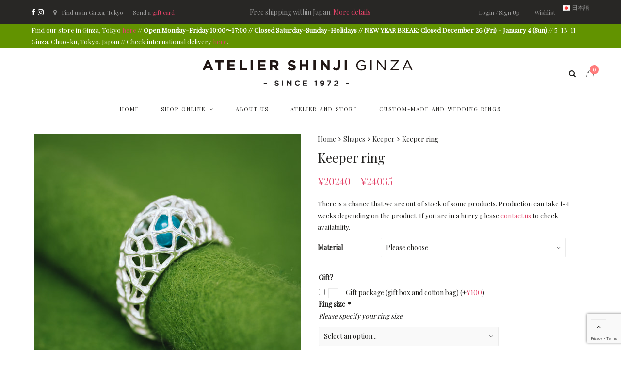

--- FILE ---
content_type: text/html; charset=UTF-8
request_url: https://ateliershinji.com/product/keeper-ring/
body_size: 54877
content:
<!DOCTYPE html>
<html lang="en-US" prefix="og: https://ogp.me/ns#">
<head>
	<meta charset="UTF-8">
	<meta name="viewport" content="width=device-width, initial-scale=1">
	<link rel="profile" href="http://gmpg.org/xfn/11">
	<link rel="pingback" href="https://ateliershinji.com/xmlrpc.php">
		<style>img:is([sizes="auto" i], [sizes^="auto," i]) { contain-intrinsic-size: 3000px 1500px }</style>
	
<!-- Search Engine Optimization by Rank Math PRO - https://rankmath.com/ -->
<title>Keeper ring - Atelier Shinji Ginza</title>
<meta name="description" content="The gemstone can be changed in the &quot;Keeper&quot; series. Choose between red, blue or green to coordinate your outfit for the day! The loose stone jingles and"/>
<meta name="robots" content="index, follow, max-snippet:-1, max-video-preview:-1, max-image-preview:large"/>
<link rel="canonical" href="https://ateliershinji.com/product/keeper-ring/" />
<meta property="og:locale" content="en_US" />
<meta property="og:type" content="product" />
<meta property="og:title" content="Keeper ring - Atelier Shinji Ginza" />
<meta property="og:description" content="The gemstone can be changed in the &quot;Keeper&quot; series. Choose between red, blue or green to coordinate your outfit for the day! The loose stone jingles and" />
<meta property="og:url" content="https://ateliershinji.com/product/keeper-ring/" />
<meta property="og:site_name" content="Atelier Shinji Ginza" />
<meta property="og:updated_time" content="2025-05-14T16:29:54+09:00" />
<meta property="og:image" content="https://ateliershinji.com/wp-content/uploads/DSC08709.jpg" />
<meta property="og:image:secure_url" content="https://ateliershinji.com/wp-content/uploads/DSC08709.jpg" />
<meta property="og:image:width" content="550" />
<meta property="og:image:height" content="550" />
<meta property="og:image:alt" content="Keeper ring" />
<meta property="og:image:type" content="image/jpeg" />
<meta property="product:availability" content="instock" />
<meta name="twitter:card" content="summary_large_image" />
<meta name="twitter:title" content="Keeper ring - Atelier Shinji Ginza" />
<meta name="twitter:description" content="The gemstone can be changed in the &quot;Keeper&quot; series. Choose between red, blue or green to coordinate your outfit for the day! The loose stone jingles and" />
<meta name="twitter:image" content="https://ateliershinji.com/wp-content/uploads/DSC08709.jpg" />
<meta name="twitter:label1" content="Price" />
<meta name="twitter:data1" content="&yen;20240 - &yen;24035" />
<meta name="twitter:label2" content="Availability" />
<meta name="twitter:data2" content="In stock" />
<script type="application/ld+json" class="rank-math-schema-pro">{"@context":"https://schema.org","@graph":[{"@type":["JewelryStore","Organization"],"@id":"https://ateliershinji.com/#organization","name":"Atelier Shinji Ginza","url":"https://ateliershinji.com","sameAs":["https://www.facebook.com/atelier.shinji.ginza/"],"logo":{"@type":"ImageObject","@id":"https://ateliershinji.com/#logo","url":"https://ateliershinji.com/wp-content/uploads/ASG_800px.jpg","contentUrl":"https://ateliershinji.com/wp-content/uploads/ASG_800px.jpg","caption":"Atelier Shinji Ginza","inLanguage":"en-US","width":"800","height":"110"},"openingHours":["Monday,Tuesday,Wednesday,Thursday,Friday,Saturday,Sunday 09:00-17:00"],"image":{"@id":"https://ateliershinji.com/#logo"}},{"@type":"WebSite","@id":"https://ateliershinji.com/#website","url":"https://ateliershinji.com","name":"Atelier Shinji Ginza","publisher":{"@id":"https://ateliershinji.com/#organization"},"inLanguage":"en-US"},{"@type":"ImageObject","@id":"https://ateliershinji.com/wp-content/uploads/DSC08709.jpg","url":"https://ateliershinji.com/wp-content/uploads/DSC08709.jpg","width":"550","height":"550","inLanguage":"en-US"},{"@type":"WebPage","@id":"https://ateliershinji.com/product/keeper-ring/#webpage","url":"https://ateliershinji.com/product/keeper-ring/","name":"Keeper ring - Atelier Shinji Ginza","datePublished":"2022-08-31T10:44:54+09:00","dateModified":"2025-05-14T16:29:54+09:00","isPartOf":{"@id":"https://ateliershinji.com/#website"},"primaryImageOfPage":{"@id":"https://ateliershinji.com/wp-content/uploads/DSC08709.jpg"},"inLanguage":"en-US"},{"@type":"ProductGroup","name":"Keeper ring - Atelier Shinji Ginza","description":"The gemstone can be changed in the \"Keeper\" series. Choose between red, blue or green to coordinate your outfit for the day! The loose stone jingles and jangles inside the modern, bulbous, mesh-like design.","category":"Shapes &gt; Keeper","mainEntityOfPage":{"@id":"https://ateliershinji.com/product/keeper-ring/#webpage"},"image":{"@id":"https://ateliershinji.com/wp-content/uploads/DSC08709.jpg"},"url":"https://ateliershinji.com/product/keeper-ring/","productGroupID":"16344","variesBy":["https://schema.org/material"],"hasVariant":[{"@type":"Product","sku":"M22R01/KEEP","name":"Keeper ring - Britannia Silver 958","description":"The gemstone can be changed in the \"Keeper\" series. Choose between red, blue or green to coordinate your outfit for the day! The loose stone jingles and jangles inside the modern, bulbous, mesh-like design. Please specify your preferred ring size in the drop-down menu above. Width: 5mm ~ 11mm Raised: approximately 7mm Material: Britannia Silver 958, or 23K Gold Vermeil (23K Gold Plated Britannia Silver 958) Included: Quartz stones (blue, green, red) This product is made upon order, and can take up to 2 weeks (Silver) or up to 4 weeks (Gold Vermeil) for production.","image":"https://ateliershinji.com/wp-content/uploads/DSC08709-150x150.jpg","material":"britannia-silver-958","offers":{"@type":"Offer","description":"The gemstone can be changed in the \"Keeper\" series. Choose between red, blue or green to coordinate your outfit for the day! The loose stone jingles and jangles inside the modern, bulbous, mesh-like design. Please specify your preferred ring size in the drop-down menu above. Width: 5mm ~ 11mm Raised: approximately 7mm Material: Britannia Silver 958, or 23K Gold Vermeil (23K Gold Plated Britannia Silver 958) Included: Quartz stones (blue, green, red) This product is made upon order, and can take up to 2 weeks (Silver) or up to 4 weeks (Gold Vermeil) for production.","price":"20240","priceCurrency":"JPY","availability":"https://schema.org/InStock","itemCondition":"NewCondition","priceValidUntil":"2026-12-31","url":"https://ateliershinji.com/product/keeper-ring/?attribute_pa_material=britannia-silver-958"}},{"@type":"Product","sku":"M22R01G/KEEP","name":"Keeper ring - 23K Gold Vermeil (23K Gold Plated Britannia Silver 958)","description":"The gemstone can be changed in the \"Keeper\" series. Choose between red, blue or green to coordinate your outfit for the day! The loose stone jingles and jangles inside the modern, bulbous, mesh-like design. Please specify your preferred ring size in the drop-down menu above. Width: 5mm ~ 11mm Raised: approximately 7mm Material: Britannia Silver 958, or 23K Gold Vermeil (23K Gold Plated Britannia Silver 958) Included: Quartz stones (blue, green, red) This product is made upon order, and can take up to 2 weeks (Silver) or up to 4 weeks (Gold Vermeil) for production.","image":"https://ateliershinji.com/wp-content/uploads/DSC08710-150x150.jpg","material":"23k-gold-vermeil-23k-gold-plated-britannia-silver-958","offers":{"@type":"Offer","description":"The gemstone can be changed in the \"Keeper\" series. Choose between red, blue or green to coordinate your outfit for the day! The loose stone jingles and jangles inside the modern, bulbous, mesh-like design. Please specify your preferred ring size in the drop-down menu above. Width: 5mm ~ 11mm Raised: approximately 7mm Material: Britannia Silver 958, or 23K Gold Vermeil (23K Gold Plated Britannia Silver 958) Included: Quartz stones (blue, green, red) This product is made upon order, and can take up to 2 weeks (Silver) or up to 4 weeks (Gold Vermeil) for production.","price":"24035","priceCurrency":"JPY","availability":"https://schema.org/InStock","itemCondition":"NewCondition","priceValidUntil":"2026-12-31","url":"https://ateliershinji.com/product/keeper-ring/?attribute_pa_material=23k-gold-vermeil-23k-gold-plated-britannia-silver-958"}}],"@id":"https://ateliershinji.com/product/keeper-ring/#richSnippet"}]}</script>
<!-- /Rank Math WordPress SEO plugin -->

<link rel='dns-prefetch' href='//maxcdn.bootstrapcdn.com' />
<link rel='dns-prefetch' href='//fonts.googleapis.com' />
<link rel='dns-prefetch' href='//hcaptcha.com' />
<link rel="alternate" type="application/rss+xml" title="Atelier Shinji Ginza &raquo; Feed" href="https://ateliershinji.com/feed/" />
<link rel="alternate" type="application/rss+xml" title="Atelier Shinji Ginza &raquo; Comments Feed" href="https://ateliershinji.com/comments/feed/" />
<link rel='stylesheet' id='wc-stripe-blocks-checkout-style-css' href='https://ateliershinji.com/wp-content/plugins/woocommerce-gateway-stripe/build/upe_blocks.css?ver=03c51a0b4383fed0917831f3ea9aefda' type='text/css' media='all' />
<link rel='stylesheet' id='sbi_styles-css' href='https://ateliershinji.com/wp-content/plugins/instagram-feed-pro/css/sbi-styles.min.css?ver=6.4.1' type='text/css' media='all' />
<link rel='stylesheet' id='wp-block-library-css' href='https://ateliershinji.com/wp-includes/css/dist/block-library/style.min.css?ver=6.7.1' type='text/css' media='all' />
<style id='rank-math-toc-block-style-inline-css' type='text/css'>
.wp-block-rank-math-toc-block nav ol{counter-reset:item}.wp-block-rank-math-toc-block nav ol li{display:block}.wp-block-rank-math-toc-block nav ol li:before{content:counters(item, ".") ". ";counter-increment:item}

</style>
<style id='classic-theme-styles-inline-css' type='text/css'>
/*! This file is auto-generated */
.wp-block-button__link{color:#fff;background-color:#32373c;border-radius:9999px;box-shadow:none;text-decoration:none;padding:calc(.667em + 2px) calc(1.333em + 2px);font-size:1.125em}.wp-block-file__button{background:#32373c;color:#fff;text-decoration:none}
</style>
<style id='global-styles-inline-css' type='text/css'>
:root{--wp--preset--aspect-ratio--square: 1;--wp--preset--aspect-ratio--4-3: 4/3;--wp--preset--aspect-ratio--3-4: 3/4;--wp--preset--aspect-ratio--3-2: 3/2;--wp--preset--aspect-ratio--2-3: 2/3;--wp--preset--aspect-ratio--16-9: 16/9;--wp--preset--aspect-ratio--9-16: 9/16;--wp--preset--color--black: #000000;--wp--preset--color--cyan-bluish-gray: #abb8c3;--wp--preset--color--white: #ffffff;--wp--preset--color--pale-pink: #f78da7;--wp--preset--color--vivid-red: #cf2e2e;--wp--preset--color--luminous-vivid-orange: #ff6900;--wp--preset--color--luminous-vivid-amber: #fcb900;--wp--preset--color--light-green-cyan: #7bdcb5;--wp--preset--color--vivid-green-cyan: #00d084;--wp--preset--color--pale-cyan-blue: #8ed1fc;--wp--preset--color--vivid-cyan-blue: #0693e3;--wp--preset--color--vivid-purple: #9b51e0;--wp--preset--gradient--vivid-cyan-blue-to-vivid-purple: linear-gradient(135deg,rgba(6,147,227,1) 0%,rgb(155,81,224) 100%);--wp--preset--gradient--light-green-cyan-to-vivid-green-cyan: linear-gradient(135deg,rgb(122,220,180) 0%,rgb(0,208,130) 100%);--wp--preset--gradient--luminous-vivid-amber-to-luminous-vivid-orange: linear-gradient(135deg,rgba(252,185,0,1) 0%,rgba(255,105,0,1) 100%);--wp--preset--gradient--luminous-vivid-orange-to-vivid-red: linear-gradient(135deg,rgba(255,105,0,1) 0%,rgb(207,46,46) 100%);--wp--preset--gradient--very-light-gray-to-cyan-bluish-gray: linear-gradient(135deg,rgb(238,238,238) 0%,rgb(169,184,195) 100%);--wp--preset--gradient--cool-to-warm-spectrum: linear-gradient(135deg,rgb(74,234,220) 0%,rgb(151,120,209) 20%,rgb(207,42,186) 40%,rgb(238,44,130) 60%,rgb(251,105,98) 80%,rgb(254,248,76) 100%);--wp--preset--gradient--blush-light-purple: linear-gradient(135deg,rgb(255,206,236) 0%,rgb(152,150,240) 100%);--wp--preset--gradient--blush-bordeaux: linear-gradient(135deg,rgb(254,205,165) 0%,rgb(254,45,45) 50%,rgb(107,0,62) 100%);--wp--preset--gradient--luminous-dusk: linear-gradient(135deg,rgb(255,203,112) 0%,rgb(199,81,192) 50%,rgb(65,88,208) 100%);--wp--preset--gradient--pale-ocean: linear-gradient(135deg,rgb(255,245,203) 0%,rgb(182,227,212) 50%,rgb(51,167,181) 100%);--wp--preset--gradient--electric-grass: linear-gradient(135deg,rgb(202,248,128) 0%,rgb(113,206,126) 100%);--wp--preset--gradient--midnight: linear-gradient(135deg,rgb(2,3,129) 0%,rgb(40,116,252) 100%);--wp--preset--font-size--small: 13px;--wp--preset--font-size--medium: 20px;--wp--preset--font-size--large: 36px;--wp--preset--font-size--x-large: 42px;--wp--preset--font-family--inter: "Inter", sans-serif;--wp--preset--font-family--cardo: Cardo;--wp--preset--spacing--20: 0.44rem;--wp--preset--spacing--30: 0.67rem;--wp--preset--spacing--40: 1rem;--wp--preset--spacing--50: 1.5rem;--wp--preset--spacing--60: 2.25rem;--wp--preset--spacing--70: 3.38rem;--wp--preset--spacing--80: 5.06rem;--wp--preset--shadow--natural: 6px 6px 9px rgba(0, 0, 0, 0.2);--wp--preset--shadow--deep: 12px 12px 50px rgba(0, 0, 0, 0.4);--wp--preset--shadow--sharp: 6px 6px 0px rgba(0, 0, 0, 0.2);--wp--preset--shadow--outlined: 6px 6px 0px -3px rgba(255, 255, 255, 1), 6px 6px rgba(0, 0, 0, 1);--wp--preset--shadow--crisp: 6px 6px 0px rgba(0, 0, 0, 1);}:where(.is-layout-flex){gap: 0.5em;}:where(.is-layout-grid){gap: 0.5em;}body .is-layout-flex{display: flex;}.is-layout-flex{flex-wrap: wrap;align-items: center;}.is-layout-flex > :is(*, div){margin: 0;}body .is-layout-grid{display: grid;}.is-layout-grid > :is(*, div){margin: 0;}:where(.wp-block-columns.is-layout-flex){gap: 2em;}:where(.wp-block-columns.is-layout-grid){gap: 2em;}:where(.wp-block-post-template.is-layout-flex){gap: 1.25em;}:where(.wp-block-post-template.is-layout-grid){gap: 1.25em;}.has-black-color{color: var(--wp--preset--color--black) !important;}.has-cyan-bluish-gray-color{color: var(--wp--preset--color--cyan-bluish-gray) !important;}.has-white-color{color: var(--wp--preset--color--white) !important;}.has-pale-pink-color{color: var(--wp--preset--color--pale-pink) !important;}.has-vivid-red-color{color: var(--wp--preset--color--vivid-red) !important;}.has-luminous-vivid-orange-color{color: var(--wp--preset--color--luminous-vivid-orange) !important;}.has-luminous-vivid-amber-color{color: var(--wp--preset--color--luminous-vivid-amber) !important;}.has-light-green-cyan-color{color: var(--wp--preset--color--light-green-cyan) !important;}.has-vivid-green-cyan-color{color: var(--wp--preset--color--vivid-green-cyan) !important;}.has-pale-cyan-blue-color{color: var(--wp--preset--color--pale-cyan-blue) !important;}.has-vivid-cyan-blue-color{color: var(--wp--preset--color--vivid-cyan-blue) !important;}.has-vivid-purple-color{color: var(--wp--preset--color--vivid-purple) !important;}.has-black-background-color{background-color: var(--wp--preset--color--black) !important;}.has-cyan-bluish-gray-background-color{background-color: var(--wp--preset--color--cyan-bluish-gray) !important;}.has-white-background-color{background-color: var(--wp--preset--color--white) !important;}.has-pale-pink-background-color{background-color: var(--wp--preset--color--pale-pink) !important;}.has-vivid-red-background-color{background-color: var(--wp--preset--color--vivid-red) !important;}.has-luminous-vivid-orange-background-color{background-color: var(--wp--preset--color--luminous-vivid-orange) !important;}.has-luminous-vivid-amber-background-color{background-color: var(--wp--preset--color--luminous-vivid-amber) !important;}.has-light-green-cyan-background-color{background-color: var(--wp--preset--color--light-green-cyan) !important;}.has-vivid-green-cyan-background-color{background-color: var(--wp--preset--color--vivid-green-cyan) !important;}.has-pale-cyan-blue-background-color{background-color: var(--wp--preset--color--pale-cyan-blue) !important;}.has-vivid-cyan-blue-background-color{background-color: var(--wp--preset--color--vivid-cyan-blue) !important;}.has-vivid-purple-background-color{background-color: var(--wp--preset--color--vivid-purple) !important;}.has-black-border-color{border-color: var(--wp--preset--color--black) !important;}.has-cyan-bluish-gray-border-color{border-color: var(--wp--preset--color--cyan-bluish-gray) !important;}.has-white-border-color{border-color: var(--wp--preset--color--white) !important;}.has-pale-pink-border-color{border-color: var(--wp--preset--color--pale-pink) !important;}.has-vivid-red-border-color{border-color: var(--wp--preset--color--vivid-red) !important;}.has-luminous-vivid-orange-border-color{border-color: var(--wp--preset--color--luminous-vivid-orange) !important;}.has-luminous-vivid-amber-border-color{border-color: var(--wp--preset--color--luminous-vivid-amber) !important;}.has-light-green-cyan-border-color{border-color: var(--wp--preset--color--light-green-cyan) !important;}.has-vivid-green-cyan-border-color{border-color: var(--wp--preset--color--vivid-green-cyan) !important;}.has-pale-cyan-blue-border-color{border-color: var(--wp--preset--color--pale-cyan-blue) !important;}.has-vivid-cyan-blue-border-color{border-color: var(--wp--preset--color--vivid-cyan-blue) !important;}.has-vivid-purple-border-color{border-color: var(--wp--preset--color--vivid-purple) !important;}.has-vivid-cyan-blue-to-vivid-purple-gradient-background{background: var(--wp--preset--gradient--vivid-cyan-blue-to-vivid-purple) !important;}.has-light-green-cyan-to-vivid-green-cyan-gradient-background{background: var(--wp--preset--gradient--light-green-cyan-to-vivid-green-cyan) !important;}.has-luminous-vivid-amber-to-luminous-vivid-orange-gradient-background{background: var(--wp--preset--gradient--luminous-vivid-amber-to-luminous-vivid-orange) !important;}.has-luminous-vivid-orange-to-vivid-red-gradient-background{background: var(--wp--preset--gradient--luminous-vivid-orange-to-vivid-red) !important;}.has-very-light-gray-to-cyan-bluish-gray-gradient-background{background: var(--wp--preset--gradient--very-light-gray-to-cyan-bluish-gray) !important;}.has-cool-to-warm-spectrum-gradient-background{background: var(--wp--preset--gradient--cool-to-warm-spectrum) !important;}.has-blush-light-purple-gradient-background{background: var(--wp--preset--gradient--blush-light-purple) !important;}.has-blush-bordeaux-gradient-background{background: var(--wp--preset--gradient--blush-bordeaux) !important;}.has-luminous-dusk-gradient-background{background: var(--wp--preset--gradient--luminous-dusk) !important;}.has-pale-ocean-gradient-background{background: var(--wp--preset--gradient--pale-ocean) !important;}.has-electric-grass-gradient-background{background: var(--wp--preset--gradient--electric-grass) !important;}.has-midnight-gradient-background{background: var(--wp--preset--gradient--midnight) !important;}.has-small-font-size{font-size: var(--wp--preset--font-size--small) !important;}.has-medium-font-size{font-size: var(--wp--preset--font-size--medium) !important;}.has-large-font-size{font-size: var(--wp--preset--font-size--large) !important;}.has-x-large-font-size{font-size: var(--wp--preset--font-size--x-large) !important;}
:where(.wp-block-post-template.is-layout-flex){gap: 1.25em;}:where(.wp-block-post-template.is-layout-grid){gap: 1.25em;}
:where(.wp-block-columns.is-layout-flex){gap: 2em;}:where(.wp-block-columns.is-layout-grid){gap: 2em;}
:root :where(.wp-block-pullquote){font-size: 1.5em;line-height: 1.6;}
</style>
<link rel='stylesheet' id='woof-css' href='https://ateliershinji.com/wp-content/plugins/woocommerce-products-filter/css/front.css?ver=2.2.6.4' type='text/css' media='all' />
<style id='woof-inline-css' type='text/css'>

.woof_products_top_panel li span, .woof_products_top_panel2 li span{background: url(https://ateliershinji.com/wp-content/plugins/woocommerce-products-filter/img/delete.png);background-size: 14px 14px;background-repeat: no-repeat;background-position: right;}
.woof_edit_view{
                    display: none;
                }
</style>
<link rel='stylesheet' id='chosen-drop-down-css' href='https://ateliershinji.com/wp-content/plugins/woocommerce-products-filter/js/chosen/chosen.min.css?ver=2.2.6.4' type='text/css' media='all' />
<link rel='stylesheet' id='wr-custom-attributes-css' href='https://ateliershinji.com/wp-content/plugins/wr-custom-attributes/assets/css/front-end.css?ver=6.7.1' type='text/css' media='all' />
<link rel='stylesheet' id='photoswipe-css' href='https://ateliershinji.com/wp-content/plugins/woocommerce/assets/css/photoswipe/photoswipe.min.css?ver=9.4.2' type='text/css' media='all' />
<link rel='stylesheet' id='photoswipe-default-skin-css' href='https://ateliershinji.com/wp-content/plugins/woocommerce/assets/css/photoswipe/default-skin/default-skin.min.css?ver=9.4.2' type='text/css' media='all' />
<style id='woocommerce-inline-inline-css' type='text/css'>
.woocommerce form .form-row .required { visibility: visible; }
</style>
<link rel='stylesheet' id='dashicons-css' href='https://ateliershinji.com/wp-includes/css/dashicons.min.css?ver=6.7.1' type='text/css' media='all' />
<style id='dashicons-inline-css' type='text/css'>
[data-font="Dashicons"]:before {font-family: 'Dashicons' !important;content: attr(data-icon) !important;speak: none !important;font-weight: normal !important;font-variant: normal !important;text-transform: none !important;line-height: 1 !important;font-style: normal !important;-webkit-font-smoothing: antialiased !important;-moz-osx-font-smoothing: grayscale !important;}
</style>
<link rel='stylesheet' id='woocommerce-addons-css-css' href='https://ateliershinji.com/wp-content/plugins/woocommerce-product-addons/assets/css/frontend/frontend.css?ver=7.2.0' type='text/css' media='all' />
<link rel='stylesheet' id='wa_wcc_mtree_css_file-css' href='https://ateliershinji.com/wp-content/plugins/woocommerce-product-category-selection-widget/assets/css/mtree.css?ver=6.7.1' type='text/css' media='all' />
<link rel='stylesheet' id='jquery-ui-style-css' href='https://ateliershinji.com/wp-content/plugins/woocommerce/assets/css/jquery-ui/jquery-ui.min.css?ver=9.4.2' type='text/css' media='all' />
<link rel='stylesheet' id='fp-srp-style-css' href='https://ateliershinji.com/wp-content/plugins/rewardsystem/assets/css/style.css?ver=30.7.0' type='text/css' media='' />
<link rel='stylesheet' id='wp_reward_footable_css-css' href='https://ateliershinji.com/wp-content/plugins/rewardsystem/assets/css/footable.core.css?ver=30.7.0' type='text/css' media='' />
<link rel='stylesheet' id='wp_reward_bootstrap_css-css' href='https://ateliershinji.com/wp-content/plugins/rewardsystem/assets/css/bootstrap.css?ver=30.7.0' type='text/css' media='' />
<link rel='stylesheet' id='select2-css' href='https://ateliershinji.com/wp-content/plugins/woocommerce/assets/css/select2.css?ver=9.4.2' type='text/css' media='all' />
<style id='fp-srp-inline-style-inline-css' type='text/css'>
#generate_referral_field { }  #rs_redeem_voucher_code { }  #ref_generate_now { }  #rs_submit_redeem_voucher { }.rs_subscriptionoption h3 { }.rs_social_sharing_buttons{};.rs_social_sharing_success_message#generate_referral_field { }  #rs_redeem_voucher_code { }  #ref_generate_now { }  #rs_submit_redeem_voucher { }.rs_subscriptionoption h3 { }#rs_refer_a_friend_form { } #rs_friend_name { } #rs_friend_email { } #rs_friend_subject { } #rs_your_message { } #rs_refer_submit { }#encashing_form{}
.rs_encash_points_value{}
.error{color:#ED0514;}
.rs_encash_points_reason{}
.rs_encash_payment_method{}
.rs_encash_paypal_address{}
.rs_encash_custom_payment_option_value{}
.rs_encash_submit{}
#rs_encash_submit_button{}
.success_info{}
#encash_form_success_info{}#generate_referral_field { }  #rs_redeem_voucher_code { }  #ref_generate_now { }  #rs_submit_redeem_voucher { }.rs_subscriptionoption h3 { }.rs_social_sharing_buttons{};.rs_social_sharing_success_message#generate_referral_field { }  #rs_redeem_voucher_code { }  #ref_generate_now { }  #rs_submit_redeem_voucher { }.rs_subscriptionoption h3 { }#rs_refer_a_friend_form { } #rs_friend_name { } #rs_friend_email { } #rs_friend_subject { } #rs_your_message { } #rs_refer_submit { }#encashing_form{}
.rs_encash_points_value{}
.error{color:#ED0514;}
.rs_encash_points_reason{}
.rs_encash_payment_method{}
.rs_encash_paypal_address{}
.rs_encash_custom_payment_option_value{}
.rs_encash_submit{}
#rs_encash_submit_button{}
.success_info{}
#encash_form_success_info{}#generate_referral_field { }  #rs_redeem_voucher_code { }  #ref_generate_now { }  #rs_submit_redeem_voucher { }.rs_subscriptionoption h3 { }.rs_social_sharing_buttons{};.rs_social_sharing_success_message#generate_referral_field { }  #rs_redeem_voucher_code { }  #ref_generate_now { }  #rs_submit_redeem_voucher { }.rs_subscriptionoption h3 { }#rs_refer_a_friend_form { } #rs_friend_name { } #rs_friend_email { } #rs_friend_subject { } #rs_your_message { } #rs_refer_submit { }#encashing_form{}
.rs_encash_points_value{}
.error{color:#ED0514;}
.rs_encash_points_reason{}
.rs_encash_payment_method{}
.rs_encash_paypal_address{}
.rs_encash_custom_payment_option_value{}
.rs_encash_submit{}
#rs_encash_submit_button{}
.success_info{}
#encash_form_success_info{}#generate_referral_field { }  #rs_redeem_voucher_code { }  #ref_generate_now { }  #rs_submit_redeem_voucher { }.rs_subscriptionoption h3 { }.rs_social_sharing_buttons{};.rs_social_sharing_success_message#generate_referral_field { }  #rs_redeem_voucher_code { }  #ref_generate_now { }  #rs_submit_redeem_voucher { }.rs_subscriptionoption h3 { }#rs_refer_a_friend_form { } #rs_friend_name { } #rs_friend_email { } #rs_friend_subject { } #rs_your_message { } #rs_refer_submit { }#encashing_form{}
.rs_encash_points_value{}
.error{color:#ED0514;}
.rs_encash_points_reason{}
.rs_encash_payment_method{}
.rs_encash_paypal_address{}
.rs_encash_custom_payment_option_value{}
.rs_encash_submit{}
#rs_encash_submit_button{}
.success_info{}
#encash_form_success_info{}.rs_message_for_single_product{ }#generate_referral_field { }  #rs_redeem_voucher_code { }  #ref_generate_now { }  #rs_submit_redeem_voucher { }.rs_subscriptionoption h3 { }.rs_social_sharing_buttons{};.rs_social_sharing_success_message#generate_referral_field { }  #rs_redeem_voucher_code { }  #ref_generate_now { }  #rs_submit_redeem_voucher { }.rs_subscriptionoption h3 { }#rs_refer_a_friend_form { } #rs_friend_name { } #rs_friend_email { } #rs_friend_subject { } #rs_your_message { } #rs_refer_submit { }#encashing_form{}
.rs_encash_points_value{}
.error{color:#ED0514;}
.rs_encash_points_reason{}
.rs_encash_payment_method{}
.rs_encash_paypal_address{}
.rs_encash_custom_payment_option_value{}
.rs_encash_submit{}
#rs_encash_submit_button{}
.success_info{}
#encash_form_success_info{}#generate_referral_field { }  #rs_redeem_voucher_code { }  #ref_generate_now { }  #rs_submit_redeem_voucher { }.rs_subscriptionoption h3 { }.rs_social_sharing_buttons{};.rs_social_sharing_success_message#generate_referral_field { }  #rs_redeem_voucher_code { }  #ref_generate_now { }  #rs_submit_redeem_voucher { }.rs_subscriptionoption h3 { }#rs_refer_a_friend_form { } #rs_friend_name { } #rs_friend_email { } #rs_friend_subject { } #rs_your_message { } #rs_refer_submit { }#encashing_form{}
.rs_encash_points_value{}
.error{color:#ED0514;}
.rs_encash_points_reason{}
.rs_encash_payment_method{}
.rs_encash_paypal_address{}
.rs_encash_custom_payment_option_value{}
.rs_encash_submit{}
#rs_encash_submit_button{}
.success_info{}
#encash_form_success_info{}#generate_referral_field { }  #rs_redeem_voucher_code { }  #ref_generate_now { }  #rs_submit_redeem_voucher { }.rs_subscriptionoption h3 { }.rs_social_sharing_buttons{};.rs_social_sharing_success_message#generate_referral_field { }  #rs_redeem_voucher_code { }  #ref_generate_now { }  #rs_submit_redeem_voucher { }.rs_subscriptionoption h3 { }#rs_refer_a_friend_form { } #rs_friend_name { } #rs_friend_email { } #rs_friend_subject { } #rs_your_message { } #rs_refer_submit { }#encashing_form{}
.rs_encash_points_value{}
.error{color:#ED0514;}
.rs_encash_points_reason{}
.rs_encash_payment_method{}
.rs_encash_paypal_address{}
.rs_encash_custom_payment_option_value{}
.rs_encash_submit{}
#rs_encash_submit_button{}
.success_info{}
#encash_form_success_info{}#generate_referral_field { }  #rs_redeem_voucher_code { }  #ref_generate_now { }  #rs_submit_redeem_voucher { }.rs_subscriptionoption h3 { }.rs_social_sharing_buttons{};.rs_social_sharing_success_message#generate_referral_field { }  #rs_redeem_voucher_code { }  #ref_generate_now { }  #rs_submit_redeem_voucher { }.rs_subscriptionoption h3 { }#rs_refer_a_friend_form { } #rs_friend_name { } #rs_friend_email { } #rs_friend_subject { } #rs_your_message { } #rs_refer_submit { }#encashing_form{}
.rs_encash_points_value{}
.error{color:#ED0514;}
.rs_encash_points_reason{}
.rs_encash_payment_method{}
.rs_encash_paypal_address{}
.rs_encash_custom_payment_option_value{}
.rs_encash_submit{}
#rs_encash_submit_button{}
.success_info{}
#encash_form_success_info{}.rs_message_for_single_product{ }#generate_referral_field { }  #rs_redeem_voucher_code { }  #ref_generate_now { }  #rs_submit_redeem_voucher { }.rs_subscriptionoption h3 { }.rs_social_sharing_buttons{};.rs_social_sharing_success_message#generate_referral_field { }  #rs_redeem_voucher_code { }  #ref_generate_now { }  #rs_submit_redeem_voucher { }.rs_subscriptionoption h3 { }#rs_refer_a_friend_form { } #rs_friend_name { } #rs_friend_email { } #rs_friend_subject { } #rs_your_message { } #rs_refer_submit { }#encashing_form{}
.rs_encash_points_value{}
.error{color:#ED0514;}
.rs_encash_points_reason{}
.rs_encash_payment_method{}
.rs_encash_paypal_address{}
.rs_encash_custom_payment_option_value{}
.rs_encash_submit{}
#rs_encash_submit_button{}
.success_info{}
#encash_form_success_info{}#generate_referral_field { }  #rs_redeem_voucher_code { }  #ref_generate_now { }  #rs_submit_redeem_voucher { }.rs_subscriptionoption h3 { }.rs_social_sharing_buttons{};.rs_social_sharing_success_message#generate_referral_field { }  #rs_redeem_voucher_code { }  #ref_generate_now { }  #rs_submit_redeem_voucher { }.rs_subscriptionoption h3 { }#rs_refer_a_friend_form { } #rs_friend_name { } #rs_friend_email { } #rs_friend_subject { } #rs_your_message { } #rs_refer_submit { }#encashing_form{}
.rs_encash_points_value{}
.error{color:#ED0514;}
.rs_encash_points_reason{}
.rs_encash_payment_method{}
.rs_encash_paypal_address{}
.rs_encash_custom_payment_option_value{}
.rs_encash_submit{}
#rs_encash_submit_button{}
.success_info{}
#encash_form_success_info{}#generate_referral_field { }  #rs_redeem_voucher_code { }  #ref_generate_now { }  #rs_submit_redeem_voucher { }.rs_subscriptionoption h3 { }.rs_social_sharing_buttons{};.rs_social_sharing_success_message#generate_referral_field { }  #rs_redeem_voucher_code { }  #ref_generate_now { }  #rs_submit_redeem_voucher { }.rs_subscriptionoption h3 { }#rs_refer_a_friend_form { } #rs_friend_name { } #rs_friend_email { } #rs_friend_subject { } #rs_your_message { } #rs_refer_submit { }#encashing_form{}
.rs_encash_points_value{}
.error{color:#ED0514;}
.rs_encash_points_reason{}
.rs_encash_payment_method{}
.rs_encash_paypal_address{}
.rs_encash_custom_payment_option_value{}
.rs_encash_submit{}
#rs_encash_submit_button{}
.success_info{}
#encash_form_success_info{}#generate_referral_field { }  #rs_redeem_voucher_code { }  #ref_generate_now { }  #rs_submit_redeem_voucher { }.rs_subscriptionoption h3 { }.rs_social_sharing_buttons{};.rs_social_sharing_success_message#generate_referral_field { }  #rs_redeem_voucher_code { }  #ref_generate_now { }  #rs_submit_redeem_voucher { }.rs_subscriptionoption h3 { }#rs_refer_a_friend_form { } #rs_friend_name { } #rs_friend_email { } #rs_friend_subject { } #rs_your_message { } #rs_refer_submit { }#encashing_form{}
.rs_encash_points_value{}
.error{color:#ED0514;}
.rs_encash_points_reason{}
.rs_encash_payment_method{}
.rs_encash_paypal_address{}
.rs_encash_custom_payment_option_value{}
.rs_encash_submit{}
#rs_encash_submit_button{}
.success_info{}
#encash_form_success_info{}.rs_message_for_single_product{ }#generate_referral_field { }  #rs_redeem_voucher_code { }  #ref_generate_now { }  #rs_submit_redeem_voucher { }.rs_subscriptionoption h3 { }.rs_social_sharing_buttons{};.rs_social_sharing_success_message#generate_referral_field { }  #rs_redeem_voucher_code { }  #ref_generate_now { }  #rs_submit_redeem_voucher { }.rs_subscriptionoption h3 { }#rs_refer_a_friend_form { } #rs_friend_name { } #rs_friend_email { } #rs_friend_subject { } #rs_your_message { } #rs_refer_submit { }#encashing_form{}
.rs_encash_points_value{}
.error{color:#ED0514;}
.rs_encash_points_reason{}
.rs_encash_payment_method{}
.rs_encash_paypal_address{}
.rs_encash_custom_payment_option_value{}
.rs_encash_submit{}
#rs_encash_submit_button{}
.success_info{}
#encash_form_success_info{}#generate_referral_field { }  #rs_redeem_voucher_code { }  #ref_generate_now { }  #rs_submit_redeem_voucher { }.rs_subscriptionoption h3 { }.rs_social_sharing_buttons{};.rs_social_sharing_success_message#generate_referral_field { }  #rs_redeem_voucher_code { }  #ref_generate_now { }  #rs_submit_redeem_voucher { }.rs_subscriptionoption h3 { }#rs_refer_a_friend_form { } #rs_friend_name { } #rs_friend_email { } #rs_friend_subject { } #rs_your_message { } #rs_refer_submit { }#encashing_form{}
.rs_encash_points_value{}
.error{color:#ED0514;}
.rs_encash_points_reason{}
.rs_encash_payment_method{}
.rs_encash_paypal_address{}
.rs_encash_custom_payment_option_value{}
.rs_encash_submit{}
#rs_encash_submit_button{}
.success_info{}
#encash_form_success_info{}#generate_referral_field { }  #rs_redeem_voucher_code { }  #ref_generate_now { }  #rs_submit_redeem_voucher { }.rs_subscriptionoption h3 { }.rs_social_sharing_buttons{};.rs_social_sharing_success_message#generate_referral_field { }  #rs_redeem_voucher_code { }  #ref_generate_now { }  #rs_submit_redeem_voucher { }.rs_subscriptionoption h3 { }#rs_refer_a_friend_form { } #rs_friend_name { } #rs_friend_email { } #rs_friend_subject { } #rs_your_message { } #rs_refer_submit { }#encashing_form{}
.rs_encash_points_value{}
.error{color:#ED0514;}
.rs_encash_points_reason{}
.rs_encash_payment_method{}
.rs_encash_paypal_address{}
.rs_encash_custom_payment_option_value{}
.rs_encash_submit{}
#rs_encash_submit_button{}
.success_info{}
#encash_form_success_info{}#generate_referral_field { }  #rs_redeem_voucher_code { }  #ref_generate_now { }  #rs_submit_redeem_voucher { }.rs_subscriptionoption h3 { }.rs_social_sharing_buttons{};.rs_social_sharing_success_message#generate_referral_field { }  #rs_redeem_voucher_code { }  #ref_generate_now { }  #rs_submit_redeem_voucher { }.rs_subscriptionoption h3 { }#rs_refer_a_friend_form { } #rs_friend_name { } #rs_friend_email { } #rs_friend_subject { } #rs_your_message { } #rs_refer_submit { }#encashing_form{}
.rs_encash_points_value{}
.error{color:#ED0514;}
.rs_encash_points_reason{}
.rs_encash_payment_method{}
.rs_encash_paypal_address{}
.rs_encash_custom_payment_option_value{}
.rs_encash_submit{}
#rs_encash_submit_button{}
.success_info{}
#encash_form_success_info{}.rs_message_for_single_product{ }.fp_rs_display_free_product h3 {
                                            display:block;
					}
                                        .fb_edge_widget_with_comment span.fb_edge_comment_widget iframe.fb_ltr {
                                            display: none !important;
                                        }
                                        .fb-like{
                                            height: 20px !important;
                                            overflow: hidden !important;
                                        }
                                        .tipsy-inner {
                                            background-color: 000000;
                                            color: FFFFFF;
                                        }
                                        .tipsy-arrow-s {
                                            border-top-color: 000000;
                                        }
                                        .points_empty_error, 
                                        .points_number_error, 
                                        .points_greater_than_earnpoints_error,
                                        .points_lesser_than_minpoints_error,
                                        .reason_empty_error,
                                        .paypal_email_empty_error,
                                        .paypal_email_format_error,
                                        .recaptcha_empty_error,
                                        .encash_form_success_info{
                                            display:none;
                                        }
                                        .referral_field{
                                            margin-top:40px;
                                        }
                                        .referral_field_title{
                                            text-align:center;
                                        }
                                        .rs_social_sharing_buttons {
                                            display: inline;
                                        }
                                        .twitter-share-button,
                                        .vk-like{
                                            width:88px;
                                        }
                                        .ok-share-button{
                                            width:30px;
                                        }
                                        .fp-srp-point-price-label{
                                            margin-left:10px;
                                        }
                                        .referral_field1{
                                            margin-top:10px;
                                        }
                                        .rs_alert_div_for_copy{
                                            display:none;
                                        }
                                        .rs_warning_message{
                                            display:inline-block;
                                            color:red;
                                        }
                                        .rs_redeem_voucher_error{
                                            color:red;
                                        }
                                        .rs_redeem_voucher_success{
                                            color:green;
                                        }
                                        .gifticon{
                                            width:16px;height:16px;
                                            display:inline;
                                        }
                                        .rs_variable_earn_messages{
                                            display:none;
                                        }
                                        .simpleshopmessage{
                                            width:16px;height:16px;
                                            display:inline;
                                        }
                                        .gift_icon{
                                            width:16px;height:16px;
                                            display:inline;
                                        }
                                        .variationrewardpoints,
                                        .variationreferralpoints,
                                        .variationpoint_price,
                                        .variationrewardpointsamount,
                                        .variationreferralpointsamount{
                                            display:inline-block;
                                        }
                                        .iagreeerror{
                                            display:none;
                                        }
                                        .fp-srp-send-point{
                                            border:none;
                                            padding: 6px 10px 6px 10px;
                                        }
                                        .fp-srp-send-point-value{
                                            min-width:250px !important;
                                            height:30px !important;
                                        }
                                        .fp-srp-point-price {
                                            margin-left: 5px;
                                        }
                                        .fp-srp-email-content{
                                            border: 1px solid #000;
                                            border-collapse: collapse;
                                        }
                                        .fp-srp-email-content-title{
                                            background: black;
                                            color:#fff;
                                        }
</style>
<link rel='stylesheet' id='wr-live-search-css' href='https://ateliershinji.com/wp-content/plugins/wr-live-search/assets/css/frontend.css?ver=6.7.1' type='text/css' media='all' />
<link rel='stylesheet' id='font-awesome-css' href='https://maxcdn.bootstrapcdn.com/font-awesome/4.6.3/css/font-awesome.min.css?ver=4.6.3' type='text/css' media='all' />
<style id='font-awesome-inline-css' type='text/css'>
[data-font="FontAwesome"]:before {font-family: 'FontAwesome' !important;content: attr(data-icon) !important;speak: none !important;font-weight: normal !important;font-variant: normal !important;text-transform: none !important;line-height: 1 !important;font-style: normal !important;-webkit-font-smoothing: antialiased !important;-moz-osx-font-smoothing: grayscale !important;}
</style>
<link rel='stylesheet' id='scrollbar-css' href='https://ateliershinji.com/wp-content/themes/wr-nitro/assets/3rd-party/jquery-scrollbar/jquery.scrollbar.css?ver=6.7.1' type='text/css' media='all' />
<link rel='stylesheet' id='wr-nitro-web-fonts-css' href='https://fonts.googleapis.com/css?family=Playfair+Display%3A400&#038;subset=latin%2Clatin-ext&#038;ver=6.7.1' type='text/css' media='all' />
<link rel='stylesheet' id='wr-nitro-child-style-css' href='https://ateliershinji.com/wp-content/themes/wr-nitro-child/style.css?ver=6.7.1' type='text/css' media='all' />
<link rel='stylesheet' id='nivo-lightbox-css' href='https://ateliershinji.com/wp-content/themes/wr-nitro/assets/3rd-party/nivo-lightbox/nivo-lightbox.css?ver=6.7.1' type='text/css' media='all' />
<link rel='stylesheet' id='owl-carousel-css' href='https://ateliershinji.com/wp-content/themes/wr-nitro/assets/3rd-party/owl-carousel/owl.carousel.min.css?ver=6.7.1' type='text/css' media='all' />
<link rel='stylesheet' id='wr-nitro-woocommerce-css' href='https://ateliershinji.com/wp-content/themes/wr-nitro/assets/woorockets/css/woocommerce.css?ver=6.7.1' type='text/css' media='all' />
<link rel='stylesheet' id='wr-nitro-main-css' href='https://ateliershinji.com/wp-content/themes/wr-nitro/assets/woorockets/css/main.css?ver=6.7.1' type='text/css' media='all' />
<style id='wr-nitro-main-inline-css' type='text/css'>
body {font-family: "Playfair Display";font-weight: 400;font-size: 100%;letter-spacing: 0px;line-height: 24px;}h1,h2,h3,h4,h5,h6 {letter-spacing: 0px;font-family: "Playfair Display";font-weight: 400;}h1 {font-size: 63px;line-height: 71.964px;}h2 {font-size: 45px;line-height: 50.886px;}h3 {font-size: 31px;line-height: 35.982px;}h4 {font-size: 22px;line-height: 25.452px;}h5 {font-size: 16px;line-height: 21.6px;}h6 {font-size: 11px;line-height: 12.726px;}.format-quote .quote-content,blockquote {font-family: "Lato";}@media only screen and (min-width: 1024px) {.offset {position: relative;padding: 0px;}.offset:after {border-width: 0px;border-color: #ffffff;}.woocommerce-demo-store.offset {padding-top: 52px;}.woocommerce-demo-store.offset .demo_store {top: 0px;}.admin-bar.woocommerce-demo-store.offset .demo_store {top: 32px;}.mfp-wrap {top: 10px;height: calc(100% - 20px);}.admin-bar .mfp-wrap {top: 42px;height: calc(100% - 52px);}}.row {margin-left: -15px;margin-right: -15px;}.main-content, .primary-sidebar {padding-left: 15px;padding-right: 15px;}.primary-sidebar .widget {margin-bottom: 30px;}@media screen and (max-width: 800px) {.style-4 .p-single-images .product__badge {right: 15px;}}.container {max-width: 1170px;}@media screen and (max-width: 1024px) {.container {max-width: 100% !important;}}.site-title {padding-top: 80px;padding-bottom: 80px;min-height: 214px;background-color: #f2f2f2;color: #646464;}.site-title .breadcrumbs a,.woocommerce-breadcrumb a {color: #323232;}.site-title .breadcrumbs a:hover,.woocommerce-breadcrumb a:hover {color: #ff4064;}.site-title h1 {font-size: 44px;line-height: 44px;color: #323232;}.site-title .desc {font-size: px;line-height: px;}.post-title {padding-top: 100px;padding-bottom: 100px;}.post-title .entry-title {font-size: 45px;line-height: 45px;}#shop-main .products.grid-layout:not(.boxed),#shop-main .products.grid-layout.item-style-6 {margin: 0 -15px;}#woof_results_by_ajax .products {width: calc(100% + 30px);}#shop-main .products.grid-layout .product {padding: 15px;}#shop-sidebar .widget {margin-bottom: 30px;}@media (min-width: 769px) {#shop-main .products.grid-layout .product:nth-child(3n+1) {clear: both;}}@media (max-width: 768px) {#shop-main .products.grid-layout .product:nth-child(2n+1) {clear: both;}}#shop-main .products.masonry-layout {margin: 0 -15px;}#shop-main .products.masonry-layout .product {padding: 15px ;}#shop-main .products.masonry-layout.item-style-4 .product {padding-bottom: 10px;}.product__image.mask .mask-inner { background: rgba(0, 0, 0, 0.7) }.page-content .main-content {width: 100%;}.blog .primary-sidebar {width: 300px;}.blog .main-content {width: calc(100% - 300px);}.single-attachment .main-content,.single-post .main-content {width: 100%;}.b-single .entry-content {margin: 0 auto !important;max-width: 750px;}.archive #shop-sidebar,.archive-sidebar {-ms-order: 1;order: 1;-webkit-order: 1;width: 300px;right: calc(100% - 300px);}.archive #shop-main,.archive-shop {-ms-order: 2;order: 2;-webkit-order: 2;width: calc(100% - 300px);left: 300px;}.style-2 #shop-detail {width: 100%;}.footer {background-color: #22211f;}.footer .top {color: #949494;}.footer .top h1, .footer .top h2, .footer .top h3, .footer .top h4, .footer .top h5, .footer .top h6, .footer .widget_rss .widget-title a {color: #ffffff;}.footer .bot {background-color: #22211f;color: #999999;} .footer .top a { color: #999999; } .footer .top a:hover { color: #e14267; } .footer .bot a { color: #999999; } .footer .bot a:hover { color: #e14267; }.error404 .wrapper {background-color:#f7f7f7;background-size:auto;background-position:center center;background-attachment:scroll;background-repeat:no-repeat;}.error404 .heading-404 * {font-size: 88px;line-height: 88px;color: #292929;font-weight: bold;}.widget-style-1 .widget {}.meta-color,.entry-meta,.entry-meta a,.entry-meta span a,.entry-meta i,.sc-product-package .p-package-cat a,.widget li .info,blockquote,.b-single .single-nav > div > span,time, .irs-grid-text,.irs-min, .irs-max {color: #ababab;}::-webkit-input-placeholder {color: #ababab;}:-moz-placeholder {color: #ababab;}::-moz-placeholder {color: #ababab;}:-ms-input-placeholder {color: #ababab;}.irs-grid-pol, .irs-from, .irs-to, .irs-single {background: #ababab;}.nitro-line,.nitro-line > *,.nitro-line .yith-wcwl-add-to-wishlist a,.btb,select:not(.cate-search),ul li,input:not([type="submit"]):not([type="button"]):not(.submit):not(.button):not(.extenal-bdcl),.p-single-action .yith-wcwl-add-to-wishlist div a,textarea,table, th, td,.woocommerce-cart th,.woocommerce-cart td,blockquote,.quantity .btn-qty a:first-child,.widget ul li,.b-masonry .entry-meta,.comments-area .comment-form p,.woocommerce-cart .cart-collaterals section,.style-1 .woocommerce-tabs .tabs,.style-2 .clean-tab *:not(.submit),.style-3 .accordion-tabs > div,.style-3 .accordion-tabs,.style-4 .woocommerce-tabs .tabs li:not(:last-child),.default-tab .woocommerce-tabs .tabs,.woocommerce-page input[type="checkbox"] + label:before,#checkout_timeline,.timeline-horizontal,.page-numbers li span:not(.dots),.page-numbers li a:hover,.style-3 ul.page-numbers,.sc-product-package ul li,.woocommerce-cart .woocommerce > form,.woocommerce-page .form-container,.woocommerce-checkout .form-row input.input-text,.woocommerce-checkout .select2-container,.woocommerce-page .select2-container .select2-choice,.woocommerce-page .select2-drop-active,.grid.boxed.pag-number .product,.default-tab .woocommerce-tabs .wc-tabs > li,.vc_tta-tabs .vc_tta-tabs-container .vc_tta-tab,.wr-pricing-table.style-1 .pricing-item .inner,.wr-pricing-table.style-1 .pricing-item .pricing-header,.wr-pricing-table.style-3 .pricing-item .inner,.wr-pricing-table.style-4 .pricing-item .inner,.quickview-modal .info div[itemprop="description"],.quickview-modal .info .quickview-button, .quickview-modal .info .p-meta,.sc-product-package .product__btn_cart,.woocommerce .wishlist_table td.product-add-to-cart a.product__btn_cart,.pagination.wc-pagination .page-ajax a,.style-3 .accordion-tabs .panel,.style-2 .woocommerce-tabs div .panel,.woocommerce-cart .cart-collaterals .coupon,.vc_toggle, .vc_toggle.vc_toggle_active .vc_toggle_title,.wr-pricing-table.style-2 .pricing-item .pricing-footer,.wr-custom-attribute li:not(.selected) a,.wr-custom-attribute.color-picker li a:after,.wr-pricing-table.style-2 .pricing-item .pricing-footer,.chosen-container-multi .chosen-choices,.chosen-container .chosen-drop,.woof_redraw_zone .irs-slider,.woof_list_label .woof_label_term,.woof_label_count,.woof_sid_auto_shortcode, .woof_show_auto_form, .woof_hide_auto_form,.booking-pricing-info,.grid.boxed.pag-number:not(.sc-product):not(.sc-products) .product,.sc-products.grid-boxed-layout .product,.group-quantity .product__btn_cart {border-color: #ebebeb !important;}.sc-cat-list ul li ul {border-color: #ebebeb;}.sc-testimonials.style-2 .arrow,.sc-cat-list ul li a {border-bottom-color: #ebebeb !important;}.woocommerce-checkout #checkout_timeline li:not(:last-child):after,.vc_tta-tabs.vc_tta-style-style-7 .vc_tta-tabs-container:before,.vc_tta-tabs.vc_tta-style-style-4 .vc_tta-tabs-container .vc_tta-tab:before,.vc_tta-tabs.vc_tta-style-style-6 .vc_tta-tabs-container .vc_tta-tab:before,.vc_tta-tabs.vc_tta-style-style-2 .vc_tta-tabs-container:before,.wr-pricing-table .style-1 .pricing-item .units:before,.wr-pricing-table .style-3 .pricing-item .units:before,.widget_price_filter .ui-slider {background-color: #ebebeb;}select,textarea,.chosen-container-multi .chosen-choices,input:not([type="submit"]):not([type="button"]):not(.submit):not(.button),.woocommerce-checkout .select2-container,.select2-container .select2-choice,.select2-results .select2-highlighted,.select2-search {background-color: #f9f9f9;}.overlay_bg,.wr-mobile.woocommerce-page.archive .wrapper,.default-tab .woocommerce-tabs .wc-tabs > li a:hover,.default-tab .woocommerce-tabs .wc-tabs > li.active a,.widget ul li .count,.style-1 .woocommerce-tabs,.b-classic.boxed .post,.style-2 .woocommerce-tabs #comments .comment-text,.style-3 .woocommerce-tabs #comments .comment-text,.style-4 .woocommerce-tabs #comments .comment-text,.vc_progress_bar.style-1 .vc_single_bar,.vc_progress_bar.style-1 .vc_single_bar .vc_bar:before,.vc_progress_bar .vc_single_bar,.wr-pricing-table.style-2 .pricing-item .inner,.wr-pricing-table.style-3 .pricing-item .price-value,.wr-pricing-table.style-4 .pricing-item .inner:hover,[class*="b-"].default .entry-cat a,.widget .tagcloud a,.galleries .grid .item-inner,.single-gallery .wr-nitro-carousel .owl-dots > div span,.pagination.wc-pagination .page-ajax a,.entry-thumb i.body_bg:hover,.irs-min, .irs-max,.search-results .search-item,.woof_list_label .woof_label_term {background-color: #f9f9f9;}.vc_progress_bar.style-1 .vc_single_bar {border-color: #f9f9f9;}.style-2 .woocommerce-tabs #comments .comment_container:before,.style-3 .woocommerce-tabs #comments .comment_container:before,.style-4 .woocommerce-tabs #comments .comment_container:before,.comments-area .comment-list .comment-content-wrap:before,.b-classic.small.boxed .entry-thumb:before {border-right-color: #f9f9f9;}.rtl .b-classic.small.boxed .entry-thumb:before {border-left-color: #f9f9f9;}.sc-product-package ul li:before {color: #f9f9f9;}body .wrapper,.body_bg,.single-mobile-layout .p-single-info.fixed .p-single-action,.single-mobile-layout.product-type-variable .p-single-info.fixed .single_variation_wrap,.single-mobile-layout .wishlist-btn a,[class*="b-"].boxed .entry-cat a,.b-zigzag.default .entry-cat a,.wr-pricing-table.style-1 .pricing-item .inner,.select2-results,.product-btn-right .product__btn,.product-btn-center:not(.btn-inside-thumbnail) .product__action a,.nivo-lightbox-theme-default.nivo-lightbox-overlay,.style-1 .woocommerce-tabs #comments .comment-text,.woof_redraw_zone .irs-slider,.woof_redraw_zone .irs-bar,.style-5 .woocommerce-tabs #comments .comment-text,.style-2 .woocommerce-tabs.accordion-tabs #comments .comment-text {background-color: #ffffff;}.style-2 .woocommerce-tabs.accordion-tabs #comments .comment_container:before,.style-5 .woocommerce-tabs #comments .comment_container:before,.style-1 .woocommerce-tabs #comments .comment_container:before {border-right-color: #ffffff;}.sc-testimonials.style-2 .arrow span {border-bottom-color: #ffffff;}.body_bg_text,.irs-from, .irs-to, .irs-single {color: #ffffff;}body,.body_color,.entry-cat a,.p-meta a,.port-content .hentry .title .cat,.port-content .hentry .title .cat a,.nitro-member.style-1 .social a,.nitro-member.style-3 .social a,.select2-results li,.woocommerce-cart .shop_table .product-price .amount,.woocommerce-cart .cart_totals .cart-subtotal .amount,.color-dark,.icon_color,.icon_color * i,.single-mobile-layout .addition-product .add_to_cart_button i,.price del,.price del .amount,.star-rating:before,.wc-switch a.active,.select2-container .select2-choice,.single-gallery .wr-nitro-carousel .owl-dots > div.active span,.pagination.wc-pagination .page-ajax a,.nivo-lightbox-theme-default .nivo-lightbox-nav:before,.vc_toggle .vc_toggle_title .vc_toggle_icon:before,.vc_progress_bar.style-1 .vc_single_bar .vc_label > span,.wr-product-share h3,.woof_show_auto_form,.woocommerce-checkout .shop_table .cart-subtotal .amount,.woocommerce-checkout .shop_table .cart_item .amount,.style-5:not(.downloadable) .p-single-action .cart .wishlist-btn .tooltip {color: #22211f;}.single-gallery .wr-nitro-carousel .owl-dots > div.active span,.single-gallery .wr-nitro-carousel .owl-dots > div:hover span,.woof_redraw_zone .irs-slider:after,.woof_redraw_zone .irs-line-left,.woof_redraw_zone .irs-line-right,.woof_redraw_zone .irs-line-mid {background-color: #22211f;}.wr-nitro-carousel .owl-dots .owl-dot span {border-color: #22211f;}.select2-container .select2-choice .select2-arrow b:after {border-top-color: #22211f;}h1,h2,h3,h4,h5,h6,.heading-color,.heading-color > a,.entry-title,.entry-title a,.title a,[class*="title"] > a,.product__title a,.vc_tta-container .vc_tta.vc_general .vc_tta-tab > a,.wr-pricing-table .pricing-item .price-value,.woocommerce-checkout .shop_table th.product-name,.woocommerce-checkout .payment_methods li label,a:hover,.widget ul li a,.entry-meta a:hover,.hover-primary:hover,.vc_toggle .vc_toggle_title .vc_toggle_icon:hover:before,.vc_progress_bar.style-1 .vc_single_bar .vc_label {color: #22211f;}.heading-bg,.widget_price_filter .ui-slider > *,.wr-pricing-table.style-3 .pricing-item .units:before  {background-color: #22211f;}.widget_price_filter .ui-slider-handle {border-color: #22211f;}.wr-btn,.button,button[class*="button"],.submit,input[type="submit"],a.button_sg,.yith-woocompare-widget a.compare {display: inline-block;text-align: center;white-space: nowrap;font-size: 13px;height: 45px;line-height: 41px;letter-spacing: 0px;padding: 0 20px;border: 2px solid;border-radius: 2px;text-transform: uppercase;}.p-single-action .actions-button a {line-height: 43px;height: 45px;width: 45px;}.plus-minus-button input {    height: 45px;}.qty-suffix {    line-height: 43px;        margin: 10px 10px 0 0 !important;}.quantity input[type="number"],.auction-ajax-change .quantity input {line-height: 41px;height: 43px;width: 43px;}.quantity {width: 77px;}.style-5:not(.downloadable) .p-single-action .cart .wishlist-btn {width: calc(100% - 87px);width: -webkit-calc(100% - 87px);margin-right: 0;}.quantity .btn-qty a {height: 22.5px;line-height: 22.5px;}.woocommerce-wishlist button[class*="button"],.woocommerce-wishlist .button {height: 45px !important;line-height: 41px !important;padding: 0 20px !important;border: 2px solid !important;border-radius: 2px !important;}.wr-btn-solid, .button, button[class*="button"], .submit, input[type="submit"]:not(.wr-btn-outline), a.button_sg, .yith-woocompare-widget a.compare {background-color: #323232;border-color: #323232;color: #fff;}.wr-btn-solid:hover, .button:hover, button[class*="button"]:hover, .submit:hover, input[type="submit"]:not(.wr-btn-outline):not([disabled]):hover, .yith-woocompare-widget a.compare:hover {background-color: #222;border-color: #323232;color: #fff;} .wr-btn.wr-btn-outline, .woocommerce-checkout .timeline-horizontal input.button.alt.prev, .sc-product-package .product__btn_cart, .woocommerce .wishlist_table td.product-add-to-cart a.product__btn_cart { background-color: rgba(255, 255, 255, 0); border-color: #323232;  color: #323232; }.wr-btn.wr-btn-outline:hover, .woocommerce-checkout .timeline-horizontal input.button.alt.prev:hover, .sc-product-package .product__btn_cart:hover, .woocommerce .wishlist_table td.product-add-to-cart a.product__btn_cart:hover {background-color: #222;border-color: #323232;color: #222;}.sc-product-package .product__btn_cart,.woocommerce .wishlist_table td.product-add-to-cart a.product__btn_cart,.list .product__action > div a,.p-single-action .product__compare > a,.p-single-action .yith-wcwl-add-to-wishlist a {border-radius: 2px;}#wr-back-top > a {width: 32px;height: 32px;line-height: 27px;font-size: 14px;}#wr-back-top > a:hover {color: #fff !important;}body {-moz-font-feature-settings: "lnum";-webkit-font-feature-settings: "lnum";font-feature-settings: "lnum";}.widget-title {letter-spacing: 0.5px;}.footer .textwidget .menu li i {width: 20px;}.sc-subscribe-form input[type="email"] {border: none !important;}.footer .top .row > div:first-child,.footer .top .row > div:last-child {width: 25%;}.footer .top .row ul li {margin-top: 5px;}.footer li,.footer p {font-size: 13px;}.footer .top {padding: 60px 0 45px;}.footer .bot {border: none;padding: 15px 0;}.term-earrings .widget-before-product-list .earrings,.term-rings .widget-before-product-list .rings,.term-bracelets .widget-before-product-list .bracelets,.term-necklaces-pendants .widget-before-product-list .necklaces-pendants,.term-mens .widget-before-product-list .mens,.term-brooches-pins .widget-before-product-list .brooches-pins,.term-shinji-classic .widget-before-product-list .shinji-classic,.term-fruits-and-vegetables .widget-before-product-list .fruits-and-vegetables,.term-gourmet .widget-before-product-list .gourmet,.term-nature .widget-before-product-list .nature,.term-creatures .widget-before-product-list .creatures,.term-shapes .widget-before-product-list .shapes,.term-urban .widget-before-product-list .urban,.term-chains .widget-before-product-list .chains,.term-wireplant .widget-before-product-list .wireplant,.term-vague .widget-before-product-list .vague,.term-ume-plum-blossom .widget-before-product-list .ume-plum-blossom,.term-tools .widget-before-product-list .tools,.term-sweets .widget-before-product-list .sweets,.term-stroop .widget-before-product-list .stroop,.term-school-of-fish .widget-before-product-list .school-of-fish,.term-snap-beans .widget-before-product-list .snap-beans,.term-lotus-root .widget-before-product-list .lotus-root,.term-foret-and-racine .widget-before-product-list .foret-and-racine,.term-potato-chips .widget-before-product-list .potato-chips,.term-paprika .widget-before-product-list .paprika,.term-peanuts .widget-before-product-list .peanuts,.term-paperchain .widget-before-product-list .paperchain,.term-okra .widget-before-product-list .okra,.term-sprouting-sprout .widget-before-product-list .sprouting-sprout,.term-nasturtium .widget-before-product-list .nasturtium,.term-nandina .widget-before-product-list .nandina,.term-measure .widget-before-product-list .measure,.term-matsuba-pine .widget-before-product-list .matsuba-pine,.term-lily .widget-before-product-list .lily,.term-light-up .widget-before-product-list .light-up,.term-libellula .widget-before-product-list .libellula,.term-la-terre .widget-before-product-list .la-terre,.term-river-flow .widget-before-product-list .river-flow,.term-daikon-peelings .widget-before-product-list .daikon-peelings,.term-kago-basket .widget-before-product-list .kago-basket,.term-goya .widget-before-product-list .goya,.term-finestra .widget-before-product-list .finestra,.term-feathers .widget-before-product-list .feathers,.term-edo-motifs .widget-before-product-list .edo-motifs,.term-cutlery .widget-before-product-list .cutlery,.term-clover .widget-before-product-list .clover,.term-ciottolo .widget-before-product-list .ciottolo,.term-bukubuku .widget-before-product-list .bukubuku,.term-branch-and-twig .widget-before-product-list .branch-and-twig,.term-borsetta .widget-before-product-list .borsetta,.term-birds-nest .widget-before-product-list .birds-nest,.term-apples .widget-before-product-list .apples,.term-hydrangea .widget-before-product-list .hydrangea,.term-onion .widget-before-product-list .onion,.term-european-sweets .widget-before-product-list .european-sweets,.term-japanese-sweets .widget-before-product-list .japanese-sweets,.term-sante .widget-before-product-list .sante,.term-sakura .widget-before-product-list .sakura,.term-kunekune .widget-before-product-list .kunekune,.term-flagstone .widget-before-product-list .flagstone,.term-classic-grape-vine .widget-before-product-list .classic-grape-vine,.term-awa .widget-before-product-list .awa,.term-classic-rings .widget-before-product-list .classic-rings,.term-enmusubi .widget-before-product-list .enmusubi,.term-classic-gingko .widget-before-product-list .classic-gingko,.term-jungle-gym .widget-before-product-list .jungle-gym,.term-japanese-persimmon .widget-before-product-list .japanese-persimmon,.term-kakukaku .widget-before-product-list .kakukaku,.term-mangosteen .widget-before-product-list .mangosteen,.term-pain-de-mie .widget-before-product-list .pain-de-mie,.term-pochette .widget-before-product-list .pochette,.term-shiawase .widget-before-product-list .shiawase,.term-sukesuke .widget-before-product-list .sukesuke,.term-whimsical-heart .widget-before-product-list .whimsical-heart,.term-yajirobe-mobile .widget-before-product-list .yajirobe-mobile,.term-mixed-fruits .widget-before-product-list .mixed-fruits,.term-seven-eight-seven .widget-before-product-list .seven-eight-seven,.term-lockets .widget-before-product-list .lockets,.term-okinawan-hibiscus .widget-before-product-list .okinawan-hibiscus,.term-kintsugi .widget-before-product-list .kintsugi,.term-textile-pattern .widget-before-product-list .textile-pattern,.term-cascade .widget-before-product-list .cascade,.term-metronome .widget-before-product-list .metronome,.term-new-collection .widget-before-product-list .new-collection,.term-gold-platinum .widget-before-product-list .gold-platinum,.term-botanical .widget-before-product-list .botanical,.term-japan-inspired .widget-before-product-list .japan-inspired,.term-nature-gingko .widget-before-product-list .nature-gingko,.term-nature-grape-vine .widget-before-product-list .nature-grape-vine,.term-nature-leaves .widget-before-product-list .nature-leaves,.term-classic-bamboo .widget-before-product-list .classic-bamboo,.term-nature-kasumisou .widget-before-product-list .nature-kasumisou,.term-shinji-art .widget-before-product-list .shinji-art,.term-keeper .widget-before-product-list .keeper,.term-classic-poppy .widget-before-product-list .classic-poppy,.term-noren .widget-before-product-list .noren {display: block !important;}.term-personalized .widget-before-product-list { display: none;}@media (max-width: 768px) {.footer .top .row [class*="cm-"] {margin-bottom: 30px;width: 50% !important;}}@media (max-width: 767px) {.footer .top .row [class*="cm-"] {width: 100% !important;}}.woocommerce .form-container h2 { font-size: 150%;}.ywgc_apply_gift_card_button {background-color:#333333 !important;color:#ffffff!important;}.ywgc_apply_gift_card_button:hover{background-color:#333333!important;color:#ffffff!important;}.gift-cards-list button{    border-radius: unset;    border: 1px solid #dddddd !important;    background-color: #dddddd !important;    color: #404040 !important;}.gift-cards-list button.ywgc-predefined-amount-button.selected_button{    color: white !important;    border: 1px solid #999999 !important;    background-color: #dddddd !important;}.ywgc-manual-amount {    color: #222222 !important;    width: 14em !important;    height: 2.6em;    text-align: center;}.ywgc-manual-amount::placeholder {    font-size: 12px;    color: #222222 !important;}.ywgc-currency-symbol{    margin-left: -206px !important;}.demo_store {    background-color: #87b300;}form#yith-wcwl-form .wishlist-title-container {  display: none !important;}a,.hover-main:hover,.mfp-close:hover,.format-audio .mejs-controls .mejs-time-rail .mejs-time-current,.post-title.style-2 a:hover,.b-single .post-tags a:hover,.port-cat a.selected,.port-content .hentry .action a:hover,.port-single .hentry .thumb .mask a:hover,.color-primary,.wc-switch a:hover,#p-preview .owl-buttons *:hover,.product__price .amount,.p-single-images .p-gallery .owl-buttons > *:hover,.woocommerce-cart .shop_table .cart_item:hover .remove:hover,.woocommerce-cart .shop_table .product-name a:hover,.woocommerce-cart .quantity .btn-qty a:hover,.woocommerce-cart .shop_table tbody .product-subtotal,.amount,[class*="title"]:hover > a,.widget .product-title:hover > a,.widget ul li a:hover,.widget-search button:hover,[class*="product"] ins,.woocommerce-account .user-link a:hover,.woocommerce-checkout #checkout_timeline.text li.active,.sc-social-network .info.outside a:hover,.vc_tta-container .vc_tta-tabs .vc_tta-tabs-container .vc_tta-tab.vc_active > a,.vc_tta-container .vc_tta-tabs .vc_tta-tabs-container .vc_tta-tab:hover > a,.page-numbers li span:not(.dots), .page-numbers li a:hover,.hb-minicart .mini_cart_item .info-item .title-item a:hover,.widget_shopping_cart_content .total .amount,.hb-minicart .action-top-bottom .quickview-outer .edit-cart:hover:before,.hb-minicart .action-top-bottom .remove-outer .remove:hover:before,.hb-cart-outer .dark-style .widget_shopping_cart_content .buttons .wc-forward:hover,.entry-cat a:hover,.style-2 .clean-tab .tabs li.active a,.style-2 .clean-tab .tabs li a:hover,.nitro-member .social a:hover,.maintenance.maintenance-style-2 .wr-countdown > div > div,.icon_color:hover,.icon_color > *:hover i,.gallery-fullscreen .wr-nitro-carousel .owl-nav > div:hover,.woocommerce .wishlist_table .remove-product:hover,.product__title a:hover,.star-rating span:before,.product__action-bottom > .product__btn:hover,.woocommerce-tabs .active a.tab-heading,.vc_toggle .vc_toggle_title:hover > *,.filters a.selected,.woof_label_count,.widget_nav_menu .current-menu-item a,.yith-wcwl-wishlistexistsbrowse.show i, .yith-wcwl-wishlistaddedbrowse.show i {color: #e14267;}.loader,.style-2 .clean-tab .woocommerce-tabs .tabs li.active a,.style-3 .page-numbers li span:not(.dots),.style-3 .page-numbers li a:hover,.wr-nitro-carousel .owl-dots .owl-dot:hover span,.wr-nitro-carousel .owl-dots .owl-dot.active span,.p-single-images .flex-control-paging li a:hover,.p-single-images .flex-control-paging li .flex-active,.woof_list_label li .woof_label_term:hover,.woof_list_label li .woof_label_term.checked,#wr-back-top > a:hover {border-color: #e14267 !important;}.sc-cat-list ul li a:hover,.wr-onepage-nav a span:before,.vc_toggle.vc_toggle_active,.sc-cat-list ul li ul {border-left-color: #e14267;}.rtl .sc-cat-list ul li a:hover {border-right-color: #e14267;}.bg-primary,.hover-bg-primary:hover,.product_list_widget .remove:hover,.sc-product-package .p-package-cart .button:hover,.sc-product-button a:hover,.sc-product-button.light .button span.tooltip:hover,.hb-minicart .action-top-bottom .edit-form-outer .edit-btn,.style-1 .woocommerce-tabs .tabs li.active a:before,.vc_tta-tabs.vc_tta-style-style-2 .vc_tta-tabs-container .vc_tta-tab:before,.vc_tta-tabs.vc_tta-style-style-3 .vc_tta-tabs-container .vc_tta-tab:before,.vc_tta-tabs.vc_tta-style-style-7 .vc_tta-tabs-container .vc_tta-tab:before,.woof_container_inner > h4:before,.widget-style-2 .widget .widget-title:before,.widget-style-3 .widget .widget-title:before,.wr-onepage-nav a span,.wr-nitro-carousel .owl-dots .owl-dot.active span,.wr-nitro-carousel .owl-dots .owl-dot:hover span,.p-single-images .flex-control-paging li a.flex-active,.p-single-images .flex-control-paging li a:hover,.woof_list_label li .woof_label_term:hover,.woof_list_label li .woof_label_term.checked,.page-links a:hover,.page-links a:focus,.woocommerce-account .form-container .woocommerce-MyAccount-navigation li.is-active:after,.wr-pricing-table.style-1 .pricing-item .units:before {background-color: #e14267;} .header  {border-radius:0px;}.hb-s1i1{border-radius:0px;padding-bottom:10px;padding-left:10px;padding-right:10px;padding-top:10px;}.header .hb-s1i1 a{color:#ffffff;margin-right: 5px;}.hb-s1i2{border-radius:0px;padding-bottom:0px;padding-left:10px;padding-right:10px;padding-top:0px;}.hb-s1i3{border-radius:0px;padding-bottom:10px;padding-left:10px;padding-right:10px;padding-top:10px;}.hb-s1i5{border-radius:0px;padding-bottom:0px;padding-left:10px;padding-right:10px;padding-top:0px;}.header .element-item.hb-s1i7{border-radius:0px;padding-bottom:0px;padding-left:10px;padding-right:10px;padding-top:0px;}.hb-s1i7,.hb-s1i7 a{font-family:Playfair Display;font-size:12px;font-weight: 400;letter-spacing:0px;line-height:21px;text-transform: none;}.hb-s1i7.site-navigator-outer a,.hb-s1i7.site-navigator-outer .menu-more .icon-more,.hb-s1i7.site-navigator-outer .menu-breadcrumbs{color: #999999}.hb-s1i7.site-navigator-outer .menu-more .icon-more .wr-burger-menu:before{background: #999999}.hb-s1i7.site-navigator-outer .menu-more .icon-more .wr-burger-menu:after{border-top-color: #999999; border-bottom-color: #999999}.hb-s1i7 .menu-default ul a,.hb-s1i7 .mm-container,.hb-s1i7 .mm-container a{font-style: normal;text-decoration: none;text-transform: none;font-weight: 400;}.hb-s1i7.site-navigator-outer li.menu-default ul{width:90px}.header .hb-s1i7 .site-navigator > .menu-item > .menu-item-link,.header .hb-s1i7 .site-navigator > li.menu-item-language > a { padding-left: 15px; padding-right: 15px}.hb-s1i7 .mm-container .title-column { font-size: 15px}.hb-s1i7.site-navigator-outer li.menu-item:hover > .menu-item-link,.hb-s1i7 .site-navigator > .current-menu-ancestor > .menu-item-link,.hb-s1i7 .site-navigator > .current-menu-item > .menu-item-link,.hb-s1i7.site-navigator-outer .menu-more .nav-more .site-navigator li.menu-item:hover > .menu-item-link,.hb-s1i7.site-navigator-outer .menu-item-link:hover,.header.vertical-layout .text-layout .hb-s1i7.site-navigator-outer.animation-vertical-accordion .active-accordion > .menu-item-link,.hb-menu-outer .animation-vertical-accordion.hb-s1i7.site-navigator-outer.animation-vertical-accordion .active-accordion > .menu-item-link,.hb-s1i7 .mm-container-outer .menu-item-link:hover,.hb-s1i7.site-navigator-outer .menu-breadcrumbs .element-breadcrumbs:not(:last-child) span:hover { color:#e14267} .header .section-1{background-color:#282725;border-radius:0px;}.header .section-1 .container{border-radius:0px;max-width:1170px;}.hb-s2i1{border-radius:0px;padding-bottom:0px;padding-left:10px;padding-right:10px;padding-top:0px;} .header .section-2{background-color:#629300;border-radius:0px;}.header .section-2 .container{border-radius:0px;max-width:1170px;}.header .hb-s3i2 img{max-width: 435px}.hb-s3i2{border-radius:0px;color: #22211f;font-size:28px;font-weight: 400;letter-spacing:10px;line-height:40px;padding-bottom:25px;padding-left:0px;padding-right:10px;padding-top:25px;}.header .hb-s3i4{border-radius:0px;}.header .hb-s3i4 .open:hover{color:#e14267}.header .hb-s3i4 .open{color:#22211f;font-size:15px;}.hb-s3i4 .txt-livesearch{ width: 300px !important }.hb-s3i5 .mini-price .amount{color:#cc0000}.hb-s3i5{border-radius:0px;padding-bottom:10px;padding-left:10px;padding-right:0px;padding-top:10px;}.hb-s3i5 .cart-control i{ color: #22211f; font-size: 16px }.hb-s3i5:hover .cart-control > i{ color: #e14267 } .header .section-3{border-radius:0px;}.header .section-3 .container{border-bottom-width:1px;border-color:#ebebeb;border-left-width:0px;border-radius:0px;border-style:solid;border-top-width:0px;max-width:1170px;padding-bottom:0px;}.header .element-item.hb-s4i2{border-radius:0px;padding-bottom:0px;padding-left:10px;padding-right:10px;padding-top:0px;}.hb-s4i2,.hb-s4i2 a{font-family:Playfair Display;font-size:11px;font-weight: 400;letter-spacing:2px;line-height:21px;text-transform: uppercase;}.hb-s4i2.site-navigator-outer a,.hb-s4i2.site-navigator-outer .menu-more .icon-more,.hb-s4i2.site-navigator-outer .menu-breadcrumbs{color: #22211f}.hb-s4i2.site-navigator-outer .menu-more .icon-more .wr-burger-menu:before{background: #22211f}.hb-s4i2.site-navigator-outer .menu-more .icon-more .wr-burger-menu:after{border-top-color: #22211f; border-bottom-color: #22211f}.hb-s4i2 .menu-default ul a,.hb-s4i2 .mm-container,.hb-s4i2 .mm-container a{font-size:13px;font-style: normal;letter-spacing:1px;line-height:24px;text-decoration: none;text-transform: none;font-weight: 400;}.hb-s4i2.site-navigator-outer li.menu-default ul,.hb-s4i2 .mm-container-outer{background-color: #ffffff}.hb-s4i2.site-navigator-outer li.menu-default ul{width:220px}.header .hb-s4i2 .site-navigator > .menu-item > .menu-item-link,.header .hb-s4i2 .site-navigator > li.menu-item-language > a { padding-left: 22.5px; padding-right: 22.5px}.hb-s4i2.site-navigator-outer li.menu-default ul a,.hb-s4i2.site-navigator-outer .menu-more .nav-more .site-navigator > .menu-item > .menu-item-link,.hb-s4i2 .mm-container-outer a{ color: #22211f}.hb-s4i2 .mm-container .title-column { font-size: 16px}.hb-s4i2.site-navigator-outer li.menu-item:hover > .menu-item-link,.hb-s4i2 .site-navigator > .current-menu-ancestor > .menu-item-link,.hb-s4i2 .site-navigator > .current-menu-item > .menu-item-link,.hb-s4i2.site-navigator-outer .menu-more .nav-more .site-navigator li.menu-item:hover > .menu-item-link,.hb-s4i2.site-navigator-outer .menu-item-link:hover,.header.vertical-layout .text-layout .hb-s4i2.site-navigator-outer.animation-vertical-accordion .active-accordion > .menu-item-link,.hb-menu-outer .animation-vertical-accordion.hb-s4i2.site-navigator-outer.animation-vertical-accordion .active-accordion > .menu-item-link,.hb-s4i2 .mm-container-outer .menu-item-link:hover,.hb-s4i2.site-navigator-outer .menu-breadcrumbs .element-breadcrumbs:not(:last-child) span:hover { color:#e14267}.hb-s4i2.site-navigator-outer li.menu-default li.menu-item:hover > .menu-item-link,.hb-s4i2.site-navigator-outer li.menu-default ul .menu-item-link:hover,.hb-s4i2.site-navigator-outer .menu-more .nav-more .site-navigator li.menu-item:hover > .menu-item-link,.hb-s4i2 .mm-container-outer .menu-item-link:hover,.header.vertical-layout .text-layout .hb-s4i2.site-navigator-outer.animation-vertical-accordion li.menu-default ul .active-accordion > .menu-item-link,.hb-menu-outer .animation-vertical-accordion.hb-s4i2.site-navigator-outer.animation-vertical-accordion ul ul .active-accordion > .menu-item-link { color:#e14267} .header .section-4{border-radius:0px;}.header .section-4 .container{border-radius:0px;max-width:1170px;} .header .section-5{border-radius:0px;}.header .section-5 .container{border-radius:0px;max-width:1170px;}
</style>
<script type="text/template" id="tmpl-variation-template">
	<div class="woocommerce-variation-description">{{{ data.variation.variation_description }}}</div>
	<div class="woocommerce-variation-price">{{{ data.variation.price_html }}}</div>
	<div class="woocommerce-variation-availability">{{{ data.variation.availability_html }}}</div>
</script>
<script type="text/template" id="tmpl-unavailable-variation-template">
	<p role="alert">Sorry, this product is unavailable. Please choose a different combination.</p>
</script>
<script type="text/javascript" src="https://ateliershinji.com/wp-includes/js/jquery/jquery.min.js?ver=3.7.1" id="jquery-core-js"></script>
<script type="text/javascript" src="https://ateliershinji.com/wp-includes/js/jquery/jquery-migrate.min.js?ver=3.4.1" id="jquery-migrate-js"></script>
<script type="text/javascript" src="https://ateliershinji.com/wp-includes/js/underscore.min.js?ver=1.13.7" id="underscore-js"></script>
<script type="text/javascript" id="wp-util-js-extra">
/* <![CDATA[ */
var _wpUtilSettings = {"ajax":{"url":"\/wp-admin\/admin-ajax.php"}};
/* ]]> */
</script>
<script type="text/javascript" src="https://ateliershinji.com/wp-includes/js/wp-util.min.js?ver=6.7.1" id="wp-util-js"></script>
<script type="text/javascript" src="https://ateliershinji.com/wp-content/plugins/woocommerce/assets/js/jquery-blockui/jquery.blockUI.min.js?ver=2.7.0-wc.9.4.2" id="jquery-blockui-js" data-wp-strategy="defer"></script>
<script type="text/javascript" src="https://ateliershinji.com/wp-includes/js/dist/hooks.min.js?ver=4d63a3d491d11ffd8ac6" id="wp-hooks-js"></script>
<script type="text/javascript" id="say-what-js-js-extra">
/* <![CDATA[ */
var say_what_data = {"replacements":{"woocommerce|Choose an option|":"Please choose","wr-nitro|Please choose option to enable button.|":"Please choose material","woocommerce|Hi there. Your recent order on %s has been completed. Your order details are shown below for your reference:|":"Your recent order on %s has been shipped. Your order details are shown below for your reference:","yith-woocommerce-gift-cards|Enter amount|":"Or enter the amount you wish!","wr-nitro|Username|":"Email","wr-nitro|Username or email|":"Email","wr-nitro|Lost your password? Please enter your username or email address. You will receive a link to create a new password via email.|":"Lost your password? Please enter your email address. You will receive a link to create a new password via email.","woocommerce|Sorry, coupon \"%s\" has already been applied and cannot be used in conjunction with other coupons.|":"Sorry, coupon \"%s\" has already been applied and cannot be used in conjunction with other coupons or points.","woocommerce|Hi %s,|":"Dear %s,","wr-nitro|Out Of Stock|":"Contact Us","wr-nitro|Update Totals|":"Update","wr-nitro|Calculate Shipping|":"Destination country \/ area"}};
/* ]]> */
</script>
<script type="text/javascript" src="https://ateliershinji.com/wp-content/plugins/say-what/assets/build/frontend.js?ver=fd31684c45e4d85aeb4e" id="say-what-js-js"></script>
<script type="text/javascript" src="https://ateliershinji.com/wp-content/plugins/wr-custom-attributes/assets/js/front-end.js?ver=6.7.1" id="wr-custom-attributes-js"></script>
<script type="text/javascript" id="srpscripts-js-extra">
/* <![CDATA[ */
var srpscripts_params = {"ajaxurl":"https:\/\/ateliershinji.com\/wp-admin\/admin-ajax.php","enable_option_nonce":"d5733e4c1f","checked_alert_msg":"Are you sure you want to be part of the Reward Points Program?","unchecked_alert_msg":"Are you sure you want to exit the Reward Points Program?"};
/* ]]> */
</script>
<script type="text/javascript" src="https://ateliershinji.com/wp-content/plugins/rewardsystem/assets/js/srpscripts.js?ver=30.7.0" id="srpscripts-js"></script>
<script type="text/javascript" id="wc-add-to-cart-js-extra">
/* <![CDATA[ */
var wc_add_to_cart_params = {"ajax_url":"\/wp-admin\/admin-ajax.php","wc_ajax_url":"\/?wc-ajax=%%endpoint%%","i18n_view_cart":"View cart","cart_url":"https:\/\/ateliershinji.com\/cart\/","is_cart":"","cart_redirect_after_add":"no"};
/* ]]> */
</script>
<script type="text/javascript" src="https://ateliershinji.com/wp-content/plugins/woocommerce/assets/js/frontend/add-to-cart.min.js?ver=9.4.2" id="wc-add-to-cart-js" data-wp-strategy="defer"></script>
<script type="text/javascript" src="https://ateliershinji.com/wp-content/plugins/woocommerce/assets/js/flexslider/jquery.flexslider.min.js?ver=2.7.2-wc.9.4.2" id="flexslider-js" defer="defer" data-wp-strategy="defer"></script>
<script type="text/javascript" src="https://ateliershinji.com/wp-content/plugins/woocommerce/assets/js/photoswipe/photoswipe.min.js?ver=4.1.1-wc.9.4.2" id="photoswipe-js" defer="defer" data-wp-strategy="defer"></script>
<script type="text/javascript" src="https://ateliershinji.com/wp-content/plugins/woocommerce/assets/js/photoswipe/photoswipe-ui-default.min.js?ver=4.1.1-wc.9.4.2" id="photoswipe-ui-default-js" defer="defer" data-wp-strategy="defer"></script>
<script type="text/javascript" id="wc-single-product-js-extra">
/* <![CDATA[ */
var wc_single_product_params = {"i18n_required_rating_text":"Please select a rating","review_rating_required":"yes","flexslider":{"rtl":false,"animation":"slide","smoothHeight":false,"slideshow":false,"directionNav":false,"controlNav":false,"animationSpeed":500,"animationLoop":false},"zoom_enabled":"","zoom_options":[],"photoswipe_enabled":"1","photoswipe_options":{"shareEl":false,"closeOnScroll":false,"history":false,"hideAnimationDuration":0,"showAnimationDuration":0},"flexslider_enabled":"1"};
/* ]]> */
</script>
<script type="text/javascript" src="https://ateliershinji.com/wp-content/plugins/woocommerce/assets/js/frontend/single-product.min.js?ver=9.4.2" id="wc-single-product-js" defer="defer" data-wp-strategy="defer"></script>
<script type="text/javascript" src="https://ateliershinji.com/wp-content/plugins/woocommerce/assets/js/js-cookie/js.cookie.min.js?ver=2.1.4-wc.9.4.2" id="js-cookie-js" defer="defer" data-wp-strategy="defer"></script>
<script type="text/javascript" id="woocommerce-js-extra">
/* <![CDATA[ */
var woocommerce_params = {"ajax_url":"\/wp-admin\/admin-ajax.php","wc_ajax_url":"\/?wc-ajax=%%endpoint%%"};
/* ]]> */
</script>
<script type="text/javascript" src="https://ateliershinji.com/wp-content/plugins/woocommerce/assets/js/frontend/woocommerce.min.js?ver=9.4.2" id="woocommerce-js" defer="defer" data-wp-strategy="defer"></script>
<script type="text/javascript" src="https://ateliershinji.com/wp-content/plugins/js_composer/assets/js/vendors/woocommerce-add-to-cart.js?ver=8.0.1" id="vc_woocommerce-add-to-cart-js-js"></script>
<script type="text/javascript" src="https://ateliershinji.com/wp-content/plugins/woocommerce/assets/js/select2/select2.full.min.js?ver=4.0.3-wc.9.4.2" id="select2-js" data-wp-strategy="defer"></script>
<script type="text/javascript" id="wc-enhanced-select-js-extra">
/* <![CDATA[ */
var wc_enhanced_select_params = {"ajax_url":"https:\/\/ateliershinji.com\/wp-admin\/admin-ajax.php","search_customers_nonce":"15444925e8"};
/* ]]> */
</script>
<script type="text/javascript" src="https://ateliershinji.com/wp-content/plugins/woocommerce/assets/js/admin/wc-enhanced-select.min.js?ver=9.4.2" id="wc-enhanced-select-js"></script>
<script type="text/javascript" src="https://ateliershinji.com/wp-content/plugins/rewardsystem/assets/js/footable.js?ver=30.7.0" id="wp_reward_footable-js"></script>
<script type="text/javascript" src="https://ateliershinji.com/wp-content/plugins/rewardsystem/assets/js/footable.sort.js?ver=30.7.0" id="wp_reward_footable_sort-js"></script>
<script type="text/javascript" src="https://ateliershinji.com/wp-content/plugins/rewardsystem/assets/js/footable.paginate.js?ver=30.7.0" id="wp_reward_footable_paging-js"></script>
<script type="text/javascript" src="https://ateliershinji.com/wp-content/plugins/rewardsystem/assets/js/footable.filter.js?ver=30.7.0" id="wp_reward_footable_filter-js"></script>
<script type="text/javascript" src="https://ateliershinji.com/wp-content/plugins/rewardsystem/assets/js/jscolor/jscolor.js?ver=30.7.0" id="wp_jscolor_rewards-js"></script>
<script type="text/javascript" id="frontendscripts-js-extra">
/* <![CDATA[ */
var frontendscripts_params = {"ajaxurl":"https:\/\/ateliershinji.com\/wp-admin\/admin-ajax.php","generate_referral":"c732fa7565","unset_referral":"af631a22ff","unset_product":"d7df7f95c0","booking_msg":"c081e04789","variation_msg":"b8c3a3f7ca","send_referral_email":"30f4c096f0","enable_option_nonce":"d5733e4c1f","apply_points":"e827a715cf","loggedinuser":"no","buttonlanguage":"1","wplanguage":"","fbappid":"883585228745137","url":"https:\/\/ateliershinji.com\/product\/keeper-ring\/","showreferralmsg":"1","showearnmsg":"2","showearnmsg_guest":"1","showpurchasemsg":"1","showbuyingmsg":"1","productpurchasecheckbox":"yes","buyingpointscheckbox":"no","buyingmsg":"1","variable_product_earnmessage":"no","enqueue_footable":"1","check_purchase_notice_for_variation":"yes","check_referral_notice_for_variation":"no","check_buying_notice_for_variation":"no","is_product_page":"1","is_date_filter_enabled":"2","custom_date_error_message":"From Date and To Date is mandatory","default_selection_error_message":"Please select any option","is_user_logged_in":"","user_id":"0","unsub_link_error":"Unsubscribe link is invalid","unsub_link_success":"Successfully Unsubscribed","loggedinuser_err":"Please login to your account & try again to unsubscribe","site_url":"https:\/\/ateliershinji.com","myaccount_url":"https:\/\/ateliershinji.com\/my-account\/","unsubscribe_user":"c19a0315e5","fp_subscribe_mail":"90bd4fba3b"};
/* ]]> */
</script>
<script type="text/javascript" src="https://ateliershinji.com/wp-content/plugins/rewardsystem/includes/frontend/js/frontendscripts.js?ver=30.7.0" id="frontendscripts-js"></script>
<script type="text/javascript" id="srp_enhanced-js-extra">
/* <![CDATA[ */
var srp_enhanced_params = {"srp_wc_version":"9.4.2","ajax_url":"https:\/\/ateliershinji.com\/wp-admin\/admin-ajax.php","fp_pages_and_posts_search_nonce":"77efd0c31b","search_nonce":"160433d880","search_customers":"15444925e8","search_products":"0c5291b3a1","i18n_no_matches":"No matches found","i18n_ajax_error":"Loading failed","i18n_input_too_short_1":"Please enter 1 or more characters","i18n_input_too_short_n":"Please enter %qty% or more characters","i18n_input_too_long_1":"Please delete 1 character","i18n_input_too_long_n":"Please delete %qty% characters","i18n_selection_too_long_1":"You can only select 1 item","i18n_selection_too_long_n":"You can only select %qty% items","i18n_load_more":"Loading more results\u2026","i18n_searching":"Searching\u2026"};
/* ]]> */
</script>
<script type="text/javascript" src="https://ateliershinji.com/wp-content/plugins/rewardsystem/assets/js/srp-enhanced.js?ver=30.7.0" id="srp_enhanced-js"></script>
<script type="text/javascript" id="wc-cart-fragments-js-extra">
/* <![CDATA[ */
var wc_cart_fragments_params = {"ajax_url":"\/wp-admin\/admin-ajax.php","wc_ajax_url":"\/?wc-ajax=%%endpoint%%","cart_hash_key":"wc_cart_hash_6ecfcfec2e4a0f35b1ee984cec04e076","fragment_name":"wc_fragments_6ecfcfec2e4a0f35b1ee984cec04e076","request_timeout":"5000"};
/* ]]> */
</script>
<script type="text/javascript" src="https://ateliershinji.com/wp-content/plugins/woocommerce/assets/js/frontend/cart-fragments.min.js?ver=9.4.2" id="wc-cart-fragments-js" defer="defer" data-wp-strategy="defer"></script>
<script></script><link rel="https://api.w.org/" href="https://ateliershinji.com/wp-json/" /><link rel="alternate" title="JSON" type="application/json" href="https://ateliershinji.com/wp-json/wp/v2/product/16344" /><link rel="EditURI" type="application/rsd+xml" title="RSD" href="https://ateliershinji.com/xmlrpc.php?rsd" />
<link rel='shortlink' href='https://ateliershinji.com/?p=16344' />
<link rel="alternate" title="oEmbed (JSON)" type="application/json+oembed" href="https://ateliershinji.com/wp-json/oembed/1.0/embed?url=https%3A%2F%2Fateliershinji.com%2Fproduct%2Fkeeper-ring%2F" />
<link rel="alternate" title="oEmbed (XML)" type="text/xml+oembed" href="https://ateliershinji.com/wp-json/oembed/1.0/embed?url=https%3A%2F%2Fateliershinji.com%2Fproduct%2Fkeeper-ring%2F&#038;format=xml" />
<link rel="alternate" hreflang="x-default" href="https://ateliershinji.com/product/keeper-ring/" title="English" />
<style>
.h-captcha{position:relative;display:block;margin-bottom:2rem;padding:0;clear:both}.h-captcha[data-size="normal"]{width:303px;height:78px}.h-captcha[data-size="compact"]{width:164px;height:144px}.h-captcha[data-size="invisible"]{display:none}.h-captcha::before{content:'';display:block;position:absolute;top:0;left:0;background:url(https://ateliershinji.com/wp-content/plugins/hcaptcha-for-forms-and-more/assets/images/hcaptcha-div-logo.svg) no-repeat;border:1px solid #fff0;border-radius:4px}.h-captcha[data-size="normal"]::before{width:300px;height:74px;background-position:94% 28%}.h-captcha[data-size="compact"]::before{width:156px;height:136px;background-position:50% 79%}.h-captcha[data-theme="light"]::before,body.is-light-theme .h-captcha[data-theme="auto"]::before,.h-captcha[data-theme="auto"]::before{background-color:#fafafa;border:1px solid #e0e0e0}.h-captcha[data-theme="dark"]::before,body.is-dark-theme .h-captcha[data-theme="auto"]::before,html.wp-dark-mode-active .h-captcha[data-theme="auto"]::before,html.drdt-dark-mode .h-captcha[data-theme="auto"]::before{background-image:url(https://ateliershinji.com/wp-content/plugins/hcaptcha-for-forms-and-more/assets/images/hcaptcha-div-logo-white.svg);background-repeat:no-repeat;background-color:#333;border:1px solid #f5f5f5}@media (prefers-color-scheme:dark){.h-captcha[data-theme="auto"]::before{background-image:url(https://ateliershinji.com/wp-content/plugins/hcaptcha-for-forms-and-more/assets/images/hcaptcha-div-logo-white.svg);background-repeat:no-repeat;background-color:#333;border:1px solid #f5f5f5}}.h-captcha[data-theme="custom"]::before{background-color:initial}.h-captcha[data-size="invisible"]::before{display:none}.h-captcha iframe{position:relative}div[style*="z-index: 2147483647"] div[style*="border-width: 11px"][style*="position: absolute"][style*="pointer-events: none"]{border-style:none}
</style>
<script>			var WRAjaxURL 	    = 'https://ateliershinji.com/wp-admin/admin-ajax.php';
			var WR_CURRENT_URL 	= 'https://ateliershinji.com/product/keeper-ring/';
			var WR_URL 	        = 'https://ateliershinji.com';
			var _nonce_wr_nitro = '4067f53823';
			var _WR_THEME_URL   = 'https://ateliershinji.com/wp-content/themes/wr-nitro';
			var WR_CART_URL    = 'https://ateliershinji.com/cart/';
		</script>	<noscript><style>.woocommerce-product-gallery{ opacity: 1 !important; }</style></noscript>
	<meta name="generator" content="Powered by WPBakery Page Builder - drag and drop page builder for WordPress."/>
<script type="text/javascript" id="google_gtagjs" src="https://www.googletagmanager.com/gtag/js?id=UA-5445226-7" async="async"></script>
<script type="text/javascript" id="google_gtagjs-inline">
/* <![CDATA[ */
window.dataLayer = window.dataLayer || [];function gtag(){dataLayer.push(arguments);}gtag('js', new Date());gtag('config', 'UA-5445226-7', {} );
/* ]]> */
</script>
<meta name="generator" content="Powered by Slider Revolution 6.7.23 - responsive, Mobile-Friendly Slider Plugin for WordPress with comfortable drag and drop interface." />
<style>
span[data-name="hcap-cf7"] .h-captcha{margin-bottom:0}span[data-name="hcap-cf7"]~input[type="submit"],span[data-name="hcap-cf7"]~button[type="submit"]{margin-top:2rem}
</style>
<style>
.woocommerce-ResetPassword .h-captcha{margin-top:.5rem}
</style>
<style>
.woocommerce-form-register .h-captcha{margin-top:2rem}
</style>
<style class='wp-fonts-local' type='text/css'>
@font-face{font-family:Inter;font-style:normal;font-weight:300 900;font-display:fallback;src:url('https://ateliershinji.com/wp-content/plugins/woocommerce/assets/fonts/Inter-VariableFont_slnt,wght.woff2') format('woff2');font-stretch:normal;}
@font-face{font-family:Cardo;font-style:normal;font-weight:400;font-display:fallback;src:url('https://ateliershinji.com/wp-content/plugins/woocommerce/assets/fonts/cardo_normal_400.woff2') format('woff2');}
</style>
<link rel="icon" href="https://ateliershinji.com/wp-content/uploads/cropped-16x16-1-32x32.jpg" sizes="32x32" />
<link rel="icon" href="https://ateliershinji.com/wp-content/uploads/cropped-16x16-1-192x192.jpg" sizes="192x192" />
<link rel="apple-touch-icon" href="https://ateliershinji.com/wp-content/uploads/cropped-16x16-1-180x180.jpg" />
<meta name="msapplication-TileImage" content="https://ateliershinji.com/wp-content/uploads/cropped-16x16-1-270x270.jpg" />
<script>function setREVStartSize(e){
			//window.requestAnimationFrame(function() {
				window.RSIW = window.RSIW===undefined ? window.innerWidth : window.RSIW;
				window.RSIH = window.RSIH===undefined ? window.innerHeight : window.RSIH;
				try {
					var pw = document.getElementById(e.c).parentNode.offsetWidth,
						newh;
					pw = pw===0 || isNaN(pw) || (e.l=="fullwidth" || e.layout=="fullwidth") ? window.RSIW : pw;
					e.tabw = e.tabw===undefined ? 0 : parseInt(e.tabw);
					e.thumbw = e.thumbw===undefined ? 0 : parseInt(e.thumbw);
					e.tabh = e.tabh===undefined ? 0 : parseInt(e.tabh);
					e.thumbh = e.thumbh===undefined ? 0 : parseInt(e.thumbh);
					e.tabhide = e.tabhide===undefined ? 0 : parseInt(e.tabhide);
					e.thumbhide = e.thumbhide===undefined ? 0 : parseInt(e.thumbhide);
					e.mh = e.mh===undefined || e.mh=="" || e.mh==="auto" ? 0 : parseInt(e.mh,0);
					if(e.layout==="fullscreen" || e.l==="fullscreen")
						newh = Math.max(e.mh,window.RSIH);
					else{
						e.gw = Array.isArray(e.gw) ? e.gw : [e.gw];
						for (var i in e.rl) if (e.gw[i]===undefined || e.gw[i]===0) e.gw[i] = e.gw[i-1];
						e.gh = e.el===undefined || e.el==="" || (Array.isArray(e.el) && e.el.length==0)? e.gh : e.el;
						e.gh = Array.isArray(e.gh) ? e.gh : [e.gh];
						for (var i in e.rl) if (e.gh[i]===undefined || e.gh[i]===0) e.gh[i] = e.gh[i-1];
											
						var nl = new Array(e.rl.length),
							ix = 0,
							sl;
						e.tabw = e.tabhide>=pw ? 0 : e.tabw;
						e.thumbw = e.thumbhide>=pw ? 0 : e.thumbw;
						e.tabh = e.tabhide>=pw ? 0 : e.tabh;
						e.thumbh = e.thumbhide>=pw ? 0 : e.thumbh;
						for (var i in e.rl) nl[i] = e.rl[i]<window.RSIW ? 0 : e.rl[i];
						sl = nl[0];
						for (var i in nl) if (sl>nl[i] && nl[i]>0) { sl = nl[i]; ix=i;}
						var m = pw>(e.gw[ix]+e.tabw+e.thumbw) ? 1 : (pw-(e.tabw+e.thumbw)) / (e.gw[ix]);
						newh =  (e.gh[ix] * m) + (e.tabh + e.thumbh);
					}
					var el = document.getElementById(e.c);
					if (el!==null && el) el.style.height = newh+"px";
					el = document.getElementById(e.c+"_wrapper");
					if (el!==null && el) {
						el.style.height = newh+"px";
						el.style.display = "block";
					}
				} catch(e){
					console.log("Failure at Presize of Slider:" + e)
				}
			//});
		  };</script>
<noscript><style> .wpb_animate_when_almost_visible { opacity: 1; }</style></noscript><style id="wr-nitro-toolkit-inline" type="text/css"></style>
</head>

<body class="product-template-default single single-product postid-16344 theme-wr-nitro woocommerce woocommerce-page woocommerce-no-js mask wr-desktop wpb-js-composer js-comp-ver-8.0.1 vc_responsive"   itemscope="itemscope" itemtype="http://schema.org/WebPage" >
    
	<div class="wrapper-outer"><div class="wrapper">
				<div class="header-outer clear inherit" data-id="11557"  role="banner" itemscope="itemscope" itemtype="http://schema.org/WPHeader" ><header class="header clear horizontal-layout"><div class="hb-section-outer clear"><div class="clear hb-section section-1" ><div class="container clear"><div class="element-item hb-social hb-s1i1 none-style small-size"><a class="wr-color-hover-facebook" href="https://www.facebook.com/atelier.shinji.ginza/" title="Facebook" target="_blank" rel="noopener noreferrer"><i class="fa fa-facebook"></i></a><a class="wr-color-hover-instagram" href="https://www.instagram.com/atelier_shinji_ginza/" title="Instagram" target="_blank" rel="noopener noreferrer"><i class="fa fa-instagram"></i></a></div><div class="element-item hb-text hb-s1i2"><div class="content-text"><p><span style="color: #999; font-size: 12px;"><i class="fa fa-map-marker mgr10"></i><a style="color: #999999;" href="https://ateliershinji.com/atelier-store/">Find us in Ginza, Tokyo</a></span></p></div></div><div class="element-item hb-text hb-s1i3"><div class="content-text"><p><span style="font-size: 9pt;"><span style="color: #999;">Send a</span> <a href="https://ateliershinji.com/product/gift-card/">gift card</a></span></p></div></div><div class="element-item hb-flex"></div><div class="element-item hb-text hb-s1i5 center-element"><div class="content-text"><p><span style="color: #999999;">Free shipping within Japan.</span> <a href="https://ateliershinji.com/payment-and-delivery/">More details</a></p></div></div><div class="element-item hb-flex"></div><div class="element-item hb-menu hb-s1i7 text-layout"  data-animation="scale" data-margin-top="empty"><div  role="navigation" itemscope="itemscope" itemtype="http://schema.org/SiteNavigationElement"  class="site-navigator-outer hb-s1i7 default-hover  not-submenu"><div class="navigator-column"><div class="navigator-column-inner"><div class="site-navigator-inner not-submenu"><ul class="site-navigator"><li  class="menu-item menu-item-type-post_type menu-item-object-page menu-default menu-item-lv0"><a  href="https://ateliershinji.com/my-account/" class="menu-item-link icon-left" ><span class="menu_title">Login / Sign Up</span></a></li><li  class="menu-item menu-item-type-post_type menu-item-object-page menu-default menu-item-lv0"><a  href="https://ateliershinji.com/wishlist/" class="menu-item-link icon-left" ><span class="menu_title">Wishlist</span></a></li><li  class="menu-item menu-item-type-yawp_wim menu-item-object-yawp_wim menu-default menu-item-lv0"><div class="yawp_wim_wrap"><div class="widget-area"><div id="mslswidget-2" class="yawp_wim_widget widget_mslswidget"><a href="https://ateliershinji.com/jp/" title="日本語"><img src="https://ateliershinji.com/wp-content/plugins/multisite-language-switcher/flags/jp.png" alt="ja" /> 日本語</a></div></div></div></li></ul></div></div></div></div></div></div></div></div><div class="hb-section-outer clear"><div class="clear hb-section section-2" ><div class="container clear"><div class="element-item hb-text hb-s2i1"><div class="content-text"><p><span style="font-size: 10pt; color: #ffffff;">Find our store in Ginza, Tokyo <a href="https://goo.gl/maps/mGSjNMns8xBXnyQn6">here</a> // <strong>Open Monday-Friday 10:00〜17:00 // Closed Saturday-Sunday-Holidays // NEW YEAR BREAK: Closed December 26 (Fri) - January 4 (Sun) </strong> // 5-13-11 Ginza, Chuo-ku, Tokyo, Japan // Check international delivery <a href="https://ateliershinji.com/payment-and-delivery/">here</a>.</span></p></div></div><div class="element-item hb-flex"></div></div></div></div><div class="hb-section-outer clear"><div class="clear hb-section section-3" ><div class="container clear"><div class="element-item hb-flex"></div><div class="element-item hb-logo hb-s3i2 image-type center-element"><div class="content-logo"><a href="https://ateliershinji.com/"><img width="435" height="10" class="logo-retina-hide" src="https://ateliershinji.com/wp-content/uploads/ASG_472px.jpg"  alt="Atelier Shinji Ginza" /><img width="435" height="10" class="logo-retina-show" src="https://ateliershinji.com/wp-content/uploads/ASG_800px.jpg"  alt="Atelier Shinji Ginza" /></a></div></div><div class="element-item hb-flex"></div><div class="element-item hb-search hb-s3i4 topbar light-background" ><div class="search-inner"><div class=" search-form hb-search-fs"><div class="search-form-inner " ><div class="wrls-header-outer"><form  role="search" method="get" class="wrls-form wrls-header hb-s3i4" action="https://ateliershinji.com/"><div class="results-search"><input type="hidden" name="post_type" value="product"><input type="hidden" name="wrls_search_in" value="title,description,content,sku"><input required data-max-results="5" data-thumb-size="50" data-min-characters="0" data-search-in='{"title":1,"description":1,"content":1,"sku":1}' data-show-suggestion="1" value="" placeholder="" class="txt-livesearch suggestion-search" type="search" name="s" autocomplete="off"></div><input class="btn-livesearch hidden" type="submit" value="Search"></form></div><div class="close"></div></div></div><span class="open show-full-screen" data-layout="topbar" data-background-style="light-background"><i class="fa fa-search"></i></span></div></div><div class="element-item hb-cart hb-s3i5 sidebar" ><span  data-animation="sidebar-slide-in-on-top" data-position="position-sidebar-right" class="cart-control cart-control-sidebar"><i class="nitro-icon-cart-8"></i><span class="count">0</span></span><div class="hb-minicart-outer"><div class="hb-minicart light-style sidebar minicart-vertical"><div class="widget_shopping_cart_content"></div></div></div></div></div></div></div><div class="hb-section-outer clear"><div class="clear hb-section section-4" ><div class="container clear"><div class="element-item hb-flex"></div><div class="element-item hb-menu hb-s4i2 text-layout"  data-animation="right-to-left" data-margin-top="empty"><div  role="navigation" itemscope="itemscope" itemtype="http://schema.org/SiteNavigationElement"  class="site-navigator-outer hb-s4i2 default-hover "><div class="navigator-column"><div class="navigator-column-inner"><div class="site-navigator-inner has-submenu"><ul class="site-navigator"><li  class="menu-item menu-item-type-post_type menu-item-object-page menu-item-home menu-default menu-item-lv0"><a  href="https://ateliershinji.com/" class="menu-item-link icon-left" ><span class="menu_title">Home</span></a></li><li  class="menu-item menu-item-type-custom menu-item-object-custom menu-item-has-children menu-default menu-item-lv0"><a  href="#" class="menu-item-link icon-left" ><span class="menu_title">SHOP ONLINE</span><i class="icon-has-children fa fa-angle-down"></i></a><ul class="sub-menu" ><li  class="menu-item menu-item-type-custom menu-item-object-custom menu-item-has-children menu-item-lv1"><a  href="#" class="menu-item-link icon-left" ><span class="menu_title">SHOP BY COLLECTION</span><i class="icon-has-children fa fa-angle-right"></i></a><ul class="sub-menu"><li  class="menu-item menu-item-type-taxonomy menu-item-object-product_cat menu-item-lv2"><a  href="https://ateliershinji.com/product-category/japan-inspired/" class="menu-item-link icon-left" ><span class="menu_title">Japan-inspired</span></a></li><li  class="menu-item menu-item-type-taxonomy menu-item-object-product_cat menu-item-lv2"><a  href="https://ateliershinji.com/product-category/gold-platinum/" class="menu-item-link icon-left" ><span class="menu_title">18K Gold and Platinum</span></a></li><li  class="menu-item menu-item-type-taxonomy menu-item-object-product_cat menu-item-has-children menu-item-lv2"><a  href="https://ateliershinji.com/product-category/fruits-and-vegetables/" class="menu-item-link icon-left" ><span class="menu_title">Fruit &amp; Vegetables</span><i class="icon-has-children fa fa-angle-right"></i></a><ul class="sub-menu"><li  class="menu-item menu-item-type-taxonomy menu-item-object-product_cat menu-item-lv3"><a  href="https://ateliershinji.com/product-category/fruits-and-vegetables/apples/" class="menu-item-link icon-left" ><span class="menu_title">Apples</span></a></li><li  class="menu-item menu-item-type-taxonomy menu-item-object-product_cat menu-item-lv3"><a  href="https://ateliershinji.com/product-category/fruits-and-vegetables/daikon-peelings/" class="menu-item-link icon-left" ><span class="menu_title">Daikon Peelings</span></a></li><li  class="menu-item menu-item-type-taxonomy menu-item-object-product_cat menu-item-lv3"><a  href="https://ateliershinji.com/product-category/fruits-and-vegetables/goya/" class="menu-item-link icon-left" ><span class="menu_title">Goya</span></a></li><li  class="menu-item menu-item-type-taxonomy menu-item-object-product_cat menu-item-lv3"><a  href="https://ateliershinji.com/product-category/fruits-and-vegetables/japanese-persimmon/" class="menu-item-link icon-left" ><span class="menu_title">Japanese Persimmon</span></a></li><li  class="menu-item menu-item-type-taxonomy menu-item-object-product_cat menu-item-lv3"><a  href="https://ateliershinji.com/product-category/fruits-and-vegetables/lotus-root/" class="menu-item-link icon-left" ><span class="menu_title">Lotus Root</span></a></li><li  class="menu-item menu-item-type-taxonomy menu-item-object-product_cat menu-item-lv3"><a  href="https://ateliershinji.com/product-category/fruits-and-vegetables/mangosteen/" class="menu-item-link icon-left" ><span class="menu_title">Mangosteen</span></a></li><li  class="menu-item menu-item-type-taxonomy menu-item-object-product_cat menu-item-lv3"><a  href="https://ateliershinji.com/product-category/fruits-and-vegetables/mixed-fruits/" class="menu-item-link icon-left" ><span class="menu_title">Mixed Fruits</span></a></li><li  class="menu-item menu-item-type-taxonomy menu-item-object-product_cat menu-item-lv3"><a  href="https://ateliershinji.com/product-category/fruits-and-vegetables/okra/" class="menu-item-link icon-left" ><span class="menu_title">Okra</span></a></li><li  class="menu-item menu-item-type-taxonomy menu-item-object-product_cat menu-item-lv3"><a  href="https://ateliershinji.com/product-category/fruits-and-vegetables/onion/" class="menu-item-link icon-left" ><span class="menu_title">Onion</span></a></li><li  class="menu-item menu-item-type-taxonomy menu-item-object-product_cat menu-item-lv3"><a  href="https://ateliershinji.com/product-category/fruits-and-vegetables/paprika/" class="menu-item-link icon-left" ><span class="menu_title">Paprika</span></a></li><li  class="menu-item menu-item-type-taxonomy menu-item-object-product_cat menu-item-lv3"><a  href="https://ateliershinji.com/product-category/fruits-and-vegetables/potato-chips/" class="menu-item-link icon-left" ><span class="menu_title">Potato Chips</span></a></li><li  class="menu-item menu-item-type-taxonomy menu-item-object-product_cat menu-item-lv3"><a  href="https://ateliershinji.com/product-category/fruits-and-vegetables/snap-beans/" class="menu-item-link icon-left" ><span class="menu_title">Snap Beans</span></a></li></ul></li><li  class="menu-item menu-item-type-taxonomy menu-item-object-product_cat menu-item-has-children menu-item-lv2"><a  href="https://ateliershinji.com/product-category/gourmet/" class="menu-item-link icon-left" ><span class="menu_title">Gourmet</span><i class="icon-has-children fa fa-angle-right"></i></a><ul class="sub-menu"><li  class="menu-item menu-item-type-taxonomy menu-item-object-product_cat menu-item-lv3"><a  href="https://ateliershinji.com/product-category/gourmet/cutlery/" class="menu-item-link icon-left" ><span class="menu_title">Cutlery</span></a></li><li  class="menu-item menu-item-type-taxonomy menu-item-object-product_cat menu-item-lv3"><a  href="https://ateliershinji.com/product-category/gourmet/european-sweets/" class="menu-item-link icon-left" ><span class="menu_title">European Sweets</span></a></li><li  class="menu-item menu-item-type-taxonomy menu-item-object-product_cat menu-item-lv3"><a  href="https://ateliershinji.com/product-category/gourmet/japanese-sweets/" class="menu-item-link icon-left" ><span class="menu_title">Japanese Sweets</span></a></li><li  class="menu-item menu-item-type-taxonomy menu-item-object-product_cat menu-item-lv3"><a  href="https://ateliershinji.com/product-category/gourmet/pain-de-mie/" class="menu-item-link icon-left" ><span class="menu_title">Pain de Mie</span></a></li><li  class="menu-item menu-item-type-taxonomy menu-item-object-product_cat menu-item-lv3"><a  href="https://ateliershinji.com/product-category/gourmet/peanuts/" class="menu-item-link icon-left" ><span class="menu_title">Peanuts</span></a></li><li  class="menu-item menu-item-type-taxonomy menu-item-object-product_cat menu-item-lv3"><a  href="https://ateliershinji.com/product-category/gourmet/sante/" class="menu-item-link icon-left" ><span class="menu_title">Santé!</span></a></li><li  class="menu-item menu-item-type-taxonomy menu-item-object-product_cat menu-item-lv3"><a  href="https://ateliershinji.com/product-category/gourmet/stroop/" class="menu-item-link icon-left" ><span class="menu_title">Stroop</span></a></li><li  class="menu-item menu-item-type-taxonomy menu-item-object-product_cat menu-item-lv3"><a  href="https://ateliershinji.com/product-category/gourmet/coffee/" class="menu-item-link icon-left" ><span class="menu_title">Coffee</span></a></li><li  class="menu-item menu-item-type-taxonomy menu-item-object-product_cat menu-item-lv3"><a  href="https://ateliershinji.com/product-category/gourmet/onigiri/" class="menu-item-link icon-left" ><span class="menu_title">Onigiri</span></a></li></ul></li><li  class="menu-item menu-item-type-taxonomy menu-item-object-product_cat menu-item-has-children menu-item-lv2"><a  href="https://ateliershinji.com/product-category/botanical/" class="menu-item-link icon-left" ><span class="menu_title">Botanical</span><i class="icon-has-children fa fa-angle-right"></i></a><ul class="sub-menu"><li  class="menu-item menu-item-type-taxonomy menu-item-object-product_cat menu-item-lv3"><a  href="https://ateliershinji.com/product-category/botanical/gingko/" class="menu-item-link icon-left" ><span class="menu_title">Gingko</span></a></li><li  class="menu-item menu-item-type-taxonomy menu-item-object-product_cat menu-item-lv3"><a  href="https://ateliershinji.com/product-category/botanical/sakura/" class="menu-item-link icon-left" ><span class="menu_title">Sakura</span></a></li><li  class="menu-item menu-item-type-taxonomy menu-item-object-product_cat menu-item-lv3"><a  href="https://ateliershinji.com/product-category/botanical/nature-kasumisou/" class="menu-item-link icon-left" ><span class="menu_title">Kasumisou Babies&#8217; Breath</span></a></li><li  class="menu-item menu-item-type-taxonomy menu-item-object-product_cat menu-item-lv3"><a  href="https://ateliershinji.com/product-category/botanical/clover/" class="menu-item-link icon-left" ><span class="menu_title">Clover</span></a></li><li  class="menu-item menu-item-type-taxonomy menu-item-object-product_cat menu-item-lv3"><a  href="https://ateliershinji.com/product-category/botanical/okinawan-hibiscus/" class="menu-item-link icon-left" ><span class="menu_title">Okinawan Hibiscus</span></a></li><li  class="menu-item menu-item-type-taxonomy menu-item-object-product_cat menu-item-lv3"><a  href="https://ateliershinji.com/product-category/botanical/hydrangea/" class="menu-item-link icon-left" ><span class="menu_title">Hydrangea</span></a></li><li  class="menu-item menu-item-type-taxonomy menu-item-object-product_cat menu-item-lv3"><a  href="https://ateliershinji.com/product-category/botanical/lily/" class="menu-item-link icon-left" ><span class="menu_title">Lily</span></a></li><li  class="menu-item menu-item-type-taxonomy menu-item-object-product_cat menu-item-lv3"><a  href="https://ateliershinji.com/product-category/botanical/nandina/" class="menu-item-link icon-left" ><span class="menu_title">Nandina</span></a></li><li  class="menu-item menu-item-type-taxonomy menu-item-object-product_cat menu-item-lv3"><a  href="https://ateliershinji.com/product-category/botanical/nasturtium/" class="menu-item-link icon-left" ><span class="menu_title">Nasturtium</span></a></li><li  class="menu-item menu-item-type-taxonomy menu-item-object-product_cat menu-item-lv3"><a  href="https://ateliershinji.com/product-category/botanical/ume-plum-blossom/" class="menu-item-link icon-left" ><span class="menu_title">Ume Plum Blossom</span></a></li><li  class="menu-item menu-item-type-taxonomy menu-item-object-product_cat menu-item-lv3"><a  href="https://ateliershinji.com/product-category/botanical/nature-grape-vine/" class="menu-item-link icon-left" ><span class="menu_title">Classic Grape Vine</span></a></li><li  class="menu-item menu-item-type-taxonomy menu-item-object-product_cat menu-item-lv3"><a  href="https://ateliershinji.com/product-category/botanical/classic-mistletoe/" class="menu-item-link icon-left" ><span class="menu_title">Classic Mistletoe</span></a></li><li  class="menu-item menu-item-type-taxonomy menu-item-object-product_cat menu-item-lv3"><a  href="https://ateliershinji.com/product-category/shinji-classic/classic-poppy/" class="menu-item-link icon-left" ><span class="menu_title">Classic Poppy</span></a></li><li  class="menu-item menu-item-type-taxonomy menu-item-object-product_cat menu-item-lv3"><a  href="https://ateliershinji.com/product-category/botanical/nature-leaves/" class="menu-item-link icon-left" ><span class="menu_title">Classic Leaves</span></a></li><li  class="menu-item menu-item-type-taxonomy menu-item-object-product_cat menu-item-lv3"><a  href="https://ateliershinji.com/product-category/botanical/wireplant/" class="menu-item-link icon-left" ><span class="menu_title">Wireplant</span></a></li></ul></li><li  class="menu-item menu-item-type-taxonomy menu-item-object-product_cat menu-item-has-children menu-item-lv2"><a  href="https://ateliershinji.com/product-category/nature/" class="menu-item-link icon-left" ><span class="menu_title">Nature-inspired</span><i class="icon-has-children fa fa-angle-right"></i></a><ul class="sub-menu"><li  class="menu-item menu-item-type-taxonomy menu-item-object-product_cat menu-item-lv3"><a  href="https://ateliershinji.com/product-category/nature/awa/" class="menu-item-link icon-left" ><span class="menu_title">Awa</span></a></li><li  class="menu-item menu-item-type-taxonomy menu-item-object-product_cat menu-item-lv3"><a  href="https://ateliershinji.com/product-category/nature/birds-nest/" class="menu-item-link icon-left" ><span class="menu_title">Bird&#8217;s Nest</span></a></li><li  class="menu-item menu-item-type-taxonomy menu-item-object-product_cat menu-item-lv3"><a  href="https://ateliershinji.com/product-category/nature/branch-and-twig/" class="menu-item-link icon-left" ><span class="menu_title">Branch and Twig</span></a></li><li  class="menu-item menu-item-type-taxonomy menu-item-object-product_cat menu-item-lv3"><a  href="https://ateliershinji.com/product-category/nature/bukubuku/" class="menu-item-link icon-left" ><span class="menu_title">Bukubuku</span></a></li><li  class="menu-item menu-item-type-taxonomy menu-item-object-product_cat menu-item-lv3"><a  href="https://ateliershinji.com/product-category/nature/cascade/" class="menu-item-link icon-left" ><span class="menu_title">Cascade</span></a></li><li  class="menu-item menu-item-type-taxonomy menu-item-object-product_cat menu-item-lv3"><a  href="https://ateliershinji.com/product-category/nature/ciottolo/" class="menu-item-link icon-left" ><span class="menu_title">Ciottolo</span></a></li><li  class="menu-item menu-item-type-taxonomy menu-item-object-product_cat menu-item-lv3"><a  href="https://ateliershinji.com/product-category/nature/creatures/" class="menu-item-link icon-left" ><span class="menu_title">Creatures</span></a></li><li  class="menu-item menu-item-type-taxonomy menu-item-object-product_cat menu-item-lv3"><a  href="https://ateliershinji.com/product-category/nature/feathers/" class="menu-item-link icon-left" ><span class="menu_title">Feathers</span></a></li><li  class="menu-item menu-item-type-taxonomy menu-item-object-product_cat menu-item-lv3"><a  href="https://ateliershinji.com/product-category/nature/foret-and-racine/" class="menu-item-link icon-left" ><span class="menu_title">Forêt and Racine</span></a></li><li  class="menu-item menu-item-type-taxonomy menu-item-object-product_cat menu-item-lv3"><a  href="https://ateliershinji.com/product-category/nature/la-terre/" class="menu-item-link icon-left" ><span class="menu_title">La Terre</span></a></li><li  class="menu-item menu-item-type-taxonomy menu-item-object-product_cat menu-item-lv3"><a  href="https://ateliershinji.com/product-category/nature/libellula/" class="menu-item-link icon-left" ><span class="menu_title">Libellula</span></a></li><li  class="menu-item menu-item-type-taxonomy menu-item-object-product_cat menu-item-lv3"><a  href="https://ateliershinji.com/product-category/nature/matsuba-pine/" class="menu-item-link icon-left" ><span class="menu_title">Matsuba Pine</span></a></li><li  class="menu-item menu-item-type-taxonomy menu-item-object-product_cat menu-item-lv3"><a  href="https://ateliershinji.com/product-category/nature/river-flow/" class="menu-item-link icon-left" ><span class="menu_title">River Flow</span></a></li><li  class="menu-item menu-item-type-taxonomy menu-item-object-product_cat menu-item-lv3"><a  href="https://ateliershinji.com/product-category/nature/school-of-fish/" class="menu-item-link icon-left" ><span class="menu_title">School of Fish</span></a></li><li  class="menu-item menu-item-type-taxonomy menu-item-object-product_cat menu-item-lv3"><a  href="https://ateliershinji.com/product-category/nature/sprouting-sprout/" class="menu-item-link icon-left" ><span class="menu_title">Sprouting Sprout</span></a></li></ul></li><li  class="menu-item menu-item-type-taxonomy menu-item-object-product_cat current-product-ancestor current-menu-parent current-product-parent menu-item-has-children menu-item-lv2"><a  href="https://ateliershinji.com/product-category/shapes/" class="menu-item-link icon-left" ><span class="menu_title">Shapes</span><i class="icon-has-children fa fa-angle-right"></i></a><ul class="sub-menu"><li  class="menu-item menu-item-type-taxonomy menu-item-object-product_cat menu-item-lv3"><a  href="https://ateliershinji.com/product-category/shapes/kintsugi/" class="menu-item-link icon-left" ><span class="menu_title">Kintsugi</span></a></li><li  class="menu-item menu-item-type-taxonomy menu-item-object-product_cat current-product-ancestor current-menu-parent current-product-parent menu-item-lv3"><a  href="https://ateliershinji.com/product-category/shapes/keeper/" class="menu-item-link icon-left" ><span class="menu_title">Keeper</span></a></li><li  class="menu-item menu-item-type-taxonomy menu-item-object-product_cat menu-item-lv3"><a  href="https://ateliershinji.com/product-category/shapes/textile-pattern/" class="menu-item-link icon-left" ><span class="menu_title">Textile Pattern</span></a></li><li  class="menu-item menu-item-type-taxonomy menu-item-object-product_cat menu-item-lv3"><a  href="https://ateliershinji.com/product-category/shapes/lockets/" class="menu-item-link icon-left" ><span class="menu_title">Lockets</span></a></li><li  class="menu-item menu-item-type-taxonomy menu-item-object-product_cat menu-item-lv3"><a  href="https://ateliershinji.com/product-category/shapes/edo-motifs/" class="menu-item-link icon-left" ><span class="menu_title">Edo Motifs</span></a></li><li  class="menu-item menu-item-type-taxonomy menu-item-object-product_cat menu-item-lv3"><a  href="https://ateliershinji.com/product-category/shapes/enmusubi/" class="menu-item-link icon-left" ><span class="menu_title">Enmusubi</span></a></li><li  class="menu-item menu-item-type-taxonomy menu-item-object-product_cat menu-item-lv3"><a  href="https://ateliershinji.com/product-category/shapes/kakukaku/" class="menu-item-link icon-left" ><span class="menu_title">Kakukaku</span></a></li><li  class="menu-item menu-item-type-taxonomy menu-item-object-product_cat menu-item-lv3"><a  href="https://ateliershinji.com/product-category/shapes/kunekune/" class="menu-item-link icon-left" ><span class="menu_title">Kunekune</span></a></li><li  class="menu-item menu-item-type-taxonomy menu-item-object-product_cat menu-item-lv3"><a  href="https://ateliershinji.com/product-category/shapes/shiawase/" class="menu-item-link icon-left" ><span class="menu_title">Shiawase</span></a></li><li  class="menu-item menu-item-type-taxonomy menu-item-object-product_cat menu-item-lv3"><a  href="https://ateliershinji.com/product-category/shapes/sukesuke/" class="menu-item-link icon-left" ><span class="menu_title">Sukesuke</span></a></li><li  class="menu-item menu-item-type-taxonomy menu-item-object-product_cat menu-item-lv3"><a  href="https://ateliershinji.com/product-category/shapes/whimsical-heart/" class="menu-item-link icon-left" ><span class="menu_title">Whimsical Heart</span></a></li><li  class="menu-item menu-item-type-taxonomy menu-item-object-product_cat menu-item-lv3"><a  href="https://ateliershinji.com/product-category/shapes/yajirobe-mobile/" class="menu-item-link icon-left" ><span class="menu_title">Yajirobe Mobile</span></a></li></ul></li><li  class="menu-item menu-item-type-taxonomy menu-item-object-product_cat menu-item-has-children menu-item-lv2"><a  href="https://ateliershinji.com/product-category/urban/" class="menu-item-link icon-left" ><span class="menu_title">Urban</span><i class="icon-has-children fa fa-angle-right"></i></a><ul class="sub-menu"><li  class="menu-item menu-item-type-taxonomy menu-item-object-product_cat menu-item-lv3"><a  href="https://ateliershinji.com/product-category/urban/noren/" class="menu-item-link icon-left" ><span class="menu_title">Noren</span></a></li><li  class="menu-item menu-item-type-taxonomy menu-item-object-product_cat menu-item-lv3"><a  href="https://ateliershinji.com/product-category/urban/seven-eight-seven/" class="menu-item-link icon-left" ><span class="menu_title">787</span></a></li><li  class="menu-item menu-item-type-taxonomy menu-item-object-product_cat menu-item-lv3"><a  href="https://ateliershinji.com/product-category/urban/borsetta/" class="menu-item-link icon-left" ><span class="menu_title">Borsetta</span></a></li><li  class="menu-item menu-item-type-taxonomy menu-item-object-product_cat menu-item-lv3"><a  href="https://ateliershinji.com/product-category/shapes/kago-basket/" class="menu-item-link icon-left" ><span class="menu_title">Kago Basket</span></a></li><li  class="menu-item menu-item-type-taxonomy menu-item-object-product_cat menu-item-lv3"><a  href="https://ateliershinji.com/product-category/urban/finestra/" class="menu-item-link icon-left" ><span class="menu_title">Finestra</span></a></li><li  class="menu-item menu-item-type-taxonomy menu-item-object-product_cat menu-item-lv3"><a  href="https://ateliershinji.com/product-category/urban/flagstone/" class="menu-item-link icon-left" ><span class="menu_title">Flagstone</span></a></li><li  class="menu-item menu-item-type-taxonomy menu-item-object-product_cat menu-item-lv3"><a  href="https://ateliershinji.com/product-category/urban/jungle-gym/" class="menu-item-link icon-left" ><span class="menu_title">Jungle Gym</span></a></li><li  class="menu-item menu-item-type-taxonomy menu-item-object-product_cat menu-item-lv3"><a  href="https://ateliershinji.com/product-category/shapes/paperchain/" class="menu-item-link icon-left" ><span class="menu_title">Paperchain</span></a></li><li  class="menu-item menu-item-type-taxonomy menu-item-object-product_cat menu-item-lv3"><a  href="https://ateliershinji.com/product-category/shapes/pochette/" class="menu-item-link icon-left" ><span class="menu_title">Pochette</span></a></li><li  class="menu-item menu-item-type-taxonomy menu-item-object-product_cat menu-item-lv3"><a  href="https://ateliershinji.com/product-category/urban/light-up/" class="menu-item-link icon-left" ><span class="menu_title">Light Up</span></a></li><li  class="menu-item menu-item-type-taxonomy menu-item-object-product_cat menu-item-lv3"><a  href="https://ateliershinji.com/product-category/urban/measure/" class="menu-item-link icon-left" ><span class="menu_title">Measure</span></a></li><li  class="menu-item menu-item-type-taxonomy menu-item-object-product_cat menu-item-lv3"><a  href="https://ateliershinji.com/product-category/urban/metronome/" class="menu-item-link icon-left" ><span class="menu_title">Metronome</span></a></li><li  class="menu-item menu-item-type-taxonomy menu-item-object-product_cat menu-item-lv3"><a  href="https://ateliershinji.com/product-category/urban/tools/" class="menu-item-link icon-left" ><span class="menu_title">Tools</span></a></li><li  class="menu-item menu-item-type-taxonomy menu-item-object-product_cat menu-item-lv3"><a  href="https://ateliershinji.com/product-category/urban/vague/" class="menu-item-link icon-left" ><span class="menu_title">Vague</span></a></li></ul></li><li  class="menu-item menu-item-type-taxonomy menu-item-object-product_cat menu-item-has-children menu-item-lv2"><a  href="https://ateliershinji.com/product-category/shinji-classic/" class="menu-item-link icon-left" ><span class="menu_title">SHINJI Classic</span><i class="icon-has-children fa fa-angle-right"></i></a><ul class="sub-menu"><li  class="menu-item menu-item-type-taxonomy menu-item-object-product_cat menu-item-lv3"><a  href="https://ateliershinji.com/product-category/shinji-classic/classic-gingko/" class="menu-item-link icon-left" ><span class="menu_title">Classic Gingko</span></a></li><li  class="menu-item menu-item-type-taxonomy menu-item-object-product_cat menu-item-lv3"><a  href="https://ateliershinji.com/product-category/shinji-classic/classic-grape-vine/" class="menu-item-link icon-left" ><span class="menu_title">Classic Grape Vine</span></a></li><li  class="menu-item menu-item-type-taxonomy menu-item-object-product_cat menu-item-lv3"><a  href="https://ateliershinji.com/product-category/shinji-classic/classic-bamboo/" class="menu-item-link icon-left" ><span class="menu_title">Classic Bamboo</span></a></li><li  class="menu-item menu-item-type-taxonomy menu-item-object-product_cat menu-item-lv3"><a  href="https://ateliershinji.com/product-category/shinji-classic/classic-poppy/" class="menu-item-link icon-left" ><span class="menu_title">Classic Poppy</span></a></li><li  class="menu-item menu-item-type-taxonomy menu-item-object-product_cat menu-item-lv3"><a  href="https://ateliershinji.com/product-category/shinji-classic/classic-rings/" class="menu-item-link icon-left" ><span class="menu_title">Classic Rings</span></a></li><li  class="menu-item menu-item-type-taxonomy menu-item-object-product_cat menu-item-lv3"><a  href="https://ateliershinji.com/product-category/botanical/classic-mistletoe/" class="menu-item-link icon-left" ><span class="menu_title">Classic Mistletoe</span></a></li></ul></li><li  class="menu-item menu-item-type-taxonomy menu-item-object-product_cat menu-item-lv2"><a  href="https://ateliershinji.com/product-category/mens/" class="menu-item-link icon-left" ><span class="menu_title">Mens</span></a></li></ul></li><li  class="menu-item menu-item-type-custom menu-item-object-custom menu-item-has-children menu-item-lv1"><a  href="#" class="menu-item-link icon-left" ><span class="menu_title">SHOP BY ITEM TYPE</span><i class="icon-has-children fa fa-angle-right"></i></a><ul class="sub-menu"><li  class="menu-item menu-item-type-taxonomy menu-item-object-product_cat menu-item-lv2"><a  href="https://ateliershinji.com/product-category/earrings/" class="menu-item-link icon-left" ><span class="menu_title">Earrings</span></a></li><li  class="menu-item menu-item-type-taxonomy menu-item-object-product_cat current-product-ancestor current-menu-parent current-product-parent menu-item-lv2"><a  href="https://ateliershinji.com/product-category/rings/" class="menu-item-link icon-left" ><span class="menu_title">Rings</span></a></li><li  class="menu-item menu-item-type-taxonomy menu-item-object-product_cat menu-item-lv2"><a  href="https://ateliershinji.com/product-category/necklaces-pendants/" class="menu-item-link icon-left" ><span class="menu_title">Necklaces and Pendants</span></a></li><li  class="menu-item menu-item-type-taxonomy menu-item-object-product_cat menu-item-lv2"><a  href="https://ateliershinji.com/product-category/brooches-pins/" class="menu-item-link icon-left" ><span class="menu_title">Brooches and Pins</span></a></li><li  class="menu-item menu-item-type-taxonomy menu-item-object-product_cat menu-item-lv2"><a  href="https://ateliershinji.com/product-category/bracelets/" class="menu-item-link icon-left" ><span class="menu_title">Bracelets</span></a></li><li  class="menu-item menu-item-type-taxonomy menu-item-object-product_cat menu-item-lv2"><a  href="https://ateliershinji.com/product-category/mens/" class="menu-item-link icon-left" ><span class="menu_title">Mens</span></a></li><li  class="menu-item menu-item-type-taxonomy menu-item-object-product_cat menu-item-lv2"><a  href="https://ateliershinji.com/product-category/chains/" class="menu-item-link icon-left" ><span class="menu_title">Chains</span></a></li><li  class="menu-item menu-item-type-taxonomy menu-item-object-product_cat menu-item-lv2"><a  href="https://ateliershinji.com/product-category/gold-platinum/" class="menu-item-link icon-left" ><span class="menu_title">*18K Gold and Platinum</span></a></li></ul></li><li  class="menu-item menu-item-type-taxonomy menu-item-object-product_cat menu-item-lv1"><a  href="https://ateliershinji.com/product-category/shinji-art/" class="menu-item-link icon-left" ><span class="menu_title">SHINJI ART</span></a></li><li  class="menu-item menu-item-type-post_type menu-item-object-product menu-item-lv1"><a  href="https://ateliershinji.com/product/gift-card/" class="menu-item-link icon-left" ><span class="menu_title">SEND GIFT CARD</span></a></li></ul></li><li  class="menu-item menu-item-type-post_type menu-item-object-page menu-default menu-item-lv0"><a  href="https://ateliershinji.com/about/" class="menu-item-link icon-left" ><span class="menu_title">About Us</span></a></li><li  class="menu-item menu-item-type-post_type menu-item-object-page menu-default menu-item-lv0"><a  href="https://ateliershinji.com/atelier-store/" class="menu-item-link icon-left" ><span class="menu_title">Atelier and Store</span></a></li><li  class="menu-item menu-item-type-post_type menu-item-object-page menu-default menu-item-lv0"><a  href="https://ateliershinji.com/custom-made-and-wedding-rings/" class="menu-item-link icon-left" ><span class="menu_title">Custom-made and Wedding Rings</span></a></li></ul></div></div></div></div></div><div class="element-item hb-flex"></div></div></div></div><div class="hb-section-outer clear"><div class="clear hb-section section-5" ><div class="container clear"><div class="element-item hb-flex"></div></div></div></div></header></div><!-- .header-outer -->		
				<div class="row">
		<div class="fc fcw mgt30 mgb30 single-wrap">				<main id="shop-main" class="main-content">



					
			<div class="woocommerce-notices-wrapper"></div><div id="product-16344" class="style-2 social-circle no-sidebar post-16344 product type-product status-publish has-post-thumbnail product_cat-keeper product_cat-rings product_cat-shapes pa_material-23k-gold-vermeil-23k-gold-plated-britannia-silver-958 pa_material-britannia-silver-958 first instock shipping-taxable purchasable product-type-variable">
	<div class="oh pdt30 ">
		<div class="fc fcw">
			<div id="shop-detail">
				<div class="container">
					<div class="row">
						<div class="w667-12 cm-6">
							<div class="p-single-images pr clear thumb-bottom">
								<div class="woocommerce-product-gallery woocommerce-product-gallery--with-images images pr" style="opacity: 0; transition: opacity .25s ease-in-out;">
	
	<div class="woocommerce-product-gallery__wrapper">
		<div data-thumb="https://ateliershinji.com/wp-content/uploads/DSC08709-100x100.jpg" data-type="image-gallery-highlights" class="woocommerce-product-gallery__image"><a href="https://ateliershinji.com/wp-content/uploads/DSC08709.jpg"><img width="550" height="550" src="https://ateliershinji.com/wp-content/uploads/DSC08709.jpg" class="attachment-shop_single size-shop_single wp-post-image" alt="" title="" data-src="https://ateliershinji.com/wp-content/uploads/DSC08709.jpg" data-large_image="https://ateliershinji.com/wp-content/uploads/DSC08709.jpg" data-large_image_width="550" data-large_image_height="550" decoding="async" fetchpriority="high" srcset="https://ateliershinji.com/wp-content/uploads/DSC08709.jpg 550w, https://ateliershinji.com/wp-content/uploads/DSC08709-300x300.jpg 300w, https://ateliershinji.com/wp-content/uploads/DSC08709-150x150.jpg 150w, https://ateliershinji.com/wp-content/uploads/DSC08709-60x60.jpg 60w, https://ateliershinji.com/wp-content/uploads/DSC08709-450x450.jpg 450w, https://ateliershinji.com/wp-content/uploads/DSC08709-270x270.jpg 270w, https://ateliershinji.com/wp-content/uploads/DSC08709-100x100.jpg 100w" sizes="(max-width: 550px) 100vw, 550px" /></a></div><div data-thumb="https://ateliershinji.com/wp-content/uploads/DSC08854-100x100.jpg" data-thumb-alt="" data-thumb-srcset="https://ateliershinji.com/wp-content/uploads/DSC08854-100x100.jpg 100w, https://ateliershinji.com/wp-content/uploads/DSC08854-300x300.jpg 300w, https://ateliershinji.com/wp-content/uploads/DSC08854-150x150.jpg 150w, https://ateliershinji.com/wp-content/uploads/DSC08854-60x60.jpg 60w, https://ateliershinji.com/wp-content/uploads/DSC08854-450x450.jpg 450w, https://ateliershinji.com/wp-content/uploads/DSC08854-270x270.jpg 270w, https://ateliershinji.com/wp-content/uploads/DSC08854.jpg 550w" class="woocommerce-product-gallery__image"><a href="https://ateliershinji.com/wp-content/uploads/DSC08854.jpg"><img width="550" height="550" src="https://ateliershinji.com/wp-content/uploads/DSC08854.jpg" class="" alt="" data-caption="" data-src="https://ateliershinji.com/wp-content/uploads/DSC08854.jpg" data-large_image="https://ateliershinji.com/wp-content/uploads/DSC08854.jpg" data-large_image_width="550" data-large_image_height="550" decoding="async" srcset="https://ateliershinji.com/wp-content/uploads/DSC08854.jpg 550w, https://ateliershinji.com/wp-content/uploads/DSC08854-300x300.jpg 300w, https://ateliershinji.com/wp-content/uploads/DSC08854-150x150.jpg 150w, https://ateliershinji.com/wp-content/uploads/DSC08854-60x60.jpg 60w, https://ateliershinji.com/wp-content/uploads/DSC08854-450x450.jpg 450w, https://ateliershinji.com/wp-content/uploads/DSC08854-270x270.jpg 270w, https://ateliershinji.com/wp-content/uploads/DSC08854-100x100.jpg 100w" sizes="(max-width: 550px) 100vw, 550px" /></a></div><div data-thumb="https://ateliershinji.com/wp-content/uploads/DSC08855-100x100.jpg" data-thumb-alt="" data-thumb-srcset="https://ateliershinji.com/wp-content/uploads/DSC08855-100x100.jpg 100w, https://ateliershinji.com/wp-content/uploads/DSC08855-300x300.jpg 300w, https://ateliershinji.com/wp-content/uploads/DSC08855-150x150.jpg 150w, https://ateliershinji.com/wp-content/uploads/DSC08855-60x60.jpg 60w, https://ateliershinji.com/wp-content/uploads/DSC08855-450x450.jpg 450w, https://ateliershinji.com/wp-content/uploads/DSC08855-270x270.jpg 270w, https://ateliershinji.com/wp-content/uploads/DSC08855.jpg 550w" class="woocommerce-product-gallery__image"><a href="https://ateliershinji.com/wp-content/uploads/DSC08855.jpg"><img width="550" height="550" src="https://ateliershinji.com/wp-content/uploads/DSC08855.jpg" class="" alt="" data-caption="" data-src="https://ateliershinji.com/wp-content/uploads/DSC08855.jpg" data-large_image="https://ateliershinji.com/wp-content/uploads/DSC08855.jpg" data-large_image_width="550" data-large_image_height="550" decoding="async" srcset="https://ateliershinji.com/wp-content/uploads/DSC08855.jpg 550w, https://ateliershinji.com/wp-content/uploads/DSC08855-300x300.jpg 300w, https://ateliershinji.com/wp-content/uploads/DSC08855-150x150.jpg 150w, https://ateliershinji.com/wp-content/uploads/DSC08855-60x60.jpg 60w, https://ateliershinji.com/wp-content/uploads/DSC08855-450x450.jpg 450w, https://ateliershinji.com/wp-content/uploads/DSC08855-270x270.jpg 270w, https://ateliershinji.com/wp-content/uploads/DSC08855-100x100.jpg 100w" sizes="(max-width: 550px) 100vw, 550px" /></a></div><div data-thumb="https://ateliershinji.com/wp-content/uploads/DSC08712-100x100.jpg" data-thumb-alt="" data-thumb-srcset="https://ateliershinji.com/wp-content/uploads/DSC08712-100x100.jpg 100w, https://ateliershinji.com/wp-content/uploads/DSC08712-300x300.jpg 300w, https://ateliershinji.com/wp-content/uploads/DSC08712-150x150.jpg 150w, https://ateliershinji.com/wp-content/uploads/DSC08712-60x60.jpg 60w, https://ateliershinji.com/wp-content/uploads/DSC08712-450x450.jpg 450w, https://ateliershinji.com/wp-content/uploads/DSC08712-270x270.jpg 270w, https://ateliershinji.com/wp-content/uploads/DSC08712.jpg 550w" class="woocommerce-product-gallery__image"><a href="https://ateliershinji.com/wp-content/uploads/DSC08712.jpg"><img width="550" height="550" src="https://ateliershinji.com/wp-content/uploads/DSC08712.jpg" class="" alt="" data-caption="" data-src="https://ateliershinji.com/wp-content/uploads/DSC08712.jpg" data-large_image="https://ateliershinji.com/wp-content/uploads/DSC08712.jpg" data-large_image_width="550" data-large_image_height="550" decoding="async" loading="lazy" srcset="https://ateliershinji.com/wp-content/uploads/DSC08712.jpg 550w, https://ateliershinji.com/wp-content/uploads/DSC08712-300x300.jpg 300w, https://ateliershinji.com/wp-content/uploads/DSC08712-150x150.jpg 150w, https://ateliershinji.com/wp-content/uploads/DSC08712-60x60.jpg 60w, https://ateliershinji.com/wp-content/uploads/DSC08712-450x450.jpg 450w, https://ateliershinji.com/wp-content/uploads/DSC08712-270x270.jpg 270w, https://ateliershinji.com/wp-content/uploads/DSC08712-100x100.jpg 100w" sizes="auto, (max-width: 550px) 100vw, 550px" /></a></div><div data-thumb="https://ateliershinji.com/wp-content/uploads/DSC08710-100x100.jpg" data-thumb-alt="" data-thumb-srcset="https://ateliershinji.com/wp-content/uploads/DSC08710-100x100.jpg 100w, https://ateliershinji.com/wp-content/uploads/DSC08710-300x300.jpg 300w, https://ateliershinji.com/wp-content/uploads/DSC08710-150x150.jpg 150w, https://ateliershinji.com/wp-content/uploads/DSC08710-60x60.jpg 60w, https://ateliershinji.com/wp-content/uploads/DSC08710-450x450.jpg 450w, https://ateliershinji.com/wp-content/uploads/DSC08710-270x270.jpg 270w, https://ateliershinji.com/wp-content/uploads/DSC08710.jpg 550w" class="woocommerce-product-gallery__image"><a href="https://ateliershinji.com/wp-content/uploads/DSC08710.jpg"><img width="550" height="550" src="https://ateliershinji.com/wp-content/uploads/DSC08710.jpg" class="" alt="" data-caption="" data-src="https://ateliershinji.com/wp-content/uploads/DSC08710.jpg" data-large_image="https://ateliershinji.com/wp-content/uploads/DSC08710.jpg" data-large_image_width="550" data-large_image_height="550" decoding="async" loading="lazy" srcset="https://ateliershinji.com/wp-content/uploads/DSC08710.jpg 550w, https://ateliershinji.com/wp-content/uploads/DSC08710-300x300.jpg 300w, https://ateliershinji.com/wp-content/uploads/DSC08710-150x150.jpg 150w, https://ateliershinji.com/wp-content/uploads/DSC08710-60x60.jpg 60w, https://ateliershinji.com/wp-content/uploads/DSC08710-450x450.jpg 450w, https://ateliershinji.com/wp-content/uploads/DSC08710-270x270.jpg 270w, https://ateliershinji.com/wp-content/uploads/DSC08710-100x100.jpg 100w" sizes="auto, (max-width: 550px) 100vw, 550px" /></a></div><div data-thumb="https://ateliershinji.com/wp-content/uploads/DSC08708-100x100.jpg" data-thumb-alt="" data-thumb-srcset="https://ateliershinji.com/wp-content/uploads/DSC08708-100x100.jpg 100w, https://ateliershinji.com/wp-content/uploads/DSC08708-300x300.jpg 300w, https://ateliershinji.com/wp-content/uploads/DSC08708-150x150.jpg 150w, https://ateliershinji.com/wp-content/uploads/DSC08708-60x60.jpg 60w, https://ateliershinji.com/wp-content/uploads/DSC08708-450x450.jpg 450w, https://ateliershinji.com/wp-content/uploads/DSC08708-270x270.jpg 270w, https://ateliershinji.com/wp-content/uploads/DSC08708.jpg 550w" class="woocommerce-product-gallery__image"><a href="https://ateliershinji.com/wp-content/uploads/DSC08708.jpg"><img width="550" height="550" src="https://ateliershinji.com/wp-content/uploads/DSC08708.jpg" class="" alt="" data-caption="" data-src="https://ateliershinji.com/wp-content/uploads/DSC08708.jpg" data-large_image="https://ateliershinji.com/wp-content/uploads/DSC08708.jpg" data-large_image_width="550" data-large_image_height="550" decoding="async" loading="lazy" srcset="https://ateliershinji.com/wp-content/uploads/DSC08708.jpg 550w, https://ateliershinji.com/wp-content/uploads/DSC08708-300x300.jpg 300w, https://ateliershinji.com/wp-content/uploads/DSC08708-150x150.jpg 150w, https://ateliershinji.com/wp-content/uploads/DSC08708-60x60.jpg 60w, https://ateliershinji.com/wp-content/uploads/DSC08708-450x450.jpg 450w, https://ateliershinji.com/wp-content/uploads/DSC08708-270x270.jpg 270w, https://ateliershinji.com/wp-content/uploads/DSC08708-100x100.jpg 100w" sizes="auto, (max-width: 550px) 100vw, 550px" /></a></div><div data-thumb="https://ateliershinji.com/wp-content/uploads/DSC08923-100x100.jpg" data-thumb-alt="" data-thumb-srcset="https://ateliershinji.com/wp-content/uploads/DSC08923-100x100.jpg 100w, https://ateliershinji.com/wp-content/uploads/DSC08923-300x300.jpg 300w, https://ateliershinji.com/wp-content/uploads/DSC08923-150x150.jpg 150w, https://ateliershinji.com/wp-content/uploads/DSC08923-60x60.jpg 60w, https://ateliershinji.com/wp-content/uploads/DSC08923-450x450.jpg 450w, https://ateliershinji.com/wp-content/uploads/DSC08923-270x270.jpg 270w, https://ateliershinji.com/wp-content/uploads/DSC08923.jpg 550w" class="woocommerce-product-gallery__image"><a href="https://ateliershinji.com/wp-content/uploads/DSC08923.jpg"><img width="550" height="550" src="https://ateliershinji.com/wp-content/uploads/DSC08923.jpg" class="" alt="" data-caption="" data-src="https://ateliershinji.com/wp-content/uploads/DSC08923.jpg" data-large_image="https://ateliershinji.com/wp-content/uploads/DSC08923.jpg" data-large_image_width="550" data-large_image_height="550" decoding="async" loading="lazy" srcset="https://ateliershinji.com/wp-content/uploads/DSC08923.jpg 550w, https://ateliershinji.com/wp-content/uploads/DSC08923-300x300.jpg 300w, https://ateliershinji.com/wp-content/uploads/DSC08923-150x150.jpg 150w, https://ateliershinji.com/wp-content/uploads/DSC08923-60x60.jpg 60w, https://ateliershinji.com/wp-content/uploads/DSC08923-450x450.jpg 450w, https://ateliershinji.com/wp-content/uploads/DSC08923-270x270.jpg 270w, https://ateliershinji.com/wp-content/uploads/DSC08923-100x100.jpg 100w" sizes="auto, (max-width: 550px) 100vw, 550px" /></a></div>	</div>
	</div>
	<div class="woocommerce-product-gallery--with-nav pr">
		<ul class="slides">
			<li><img width="100" height="100" src="https://ateliershinji.com/wp-content/uploads/DSC08709-100x100.jpg" class="attachment-shop_thumbnail size-shop_thumbnail wp-post-image" alt="" title="" data-src="https://ateliershinji.com/wp-content/uploads/DSC08709.jpg" data-large_image="https://ateliershinji.com/wp-content/uploads/DSC08709.jpg" data-large_image_width="550" data-large_image_height="550" decoding="async" loading="lazy" srcset="https://ateliershinji.com/wp-content/uploads/DSC08709-100x100.jpg 100w, https://ateliershinji.com/wp-content/uploads/DSC08709-300x300.jpg 300w, https://ateliershinji.com/wp-content/uploads/DSC08709-150x150.jpg 150w, https://ateliershinji.com/wp-content/uploads/DSC08709-60x60.jpg 60w, https://ateliershinji.com/wp-content/uploads/DSC08709-450x450.jpg 450w, https://ateliershinji.com/wp-content/uploads/DSC08709-270x270.jpg 270w, https://ateliershinji.com/wp-content/uploads/DSC08709.jpg 550w" sizes="auto, (max-width: 100px) 100vw, 100px" /></li><li><img width="100" height="100" src="https://ateliershinji.com/wp-content/uploads/DSC08854-100x100.jpg" class="attachment-shop_thumbnail size-shop_thumbnail" alt="" title="DSC08854" data-caption="" data-src="https://ateliershinji.com/wp-content/uploads/DSC08854.jpg" data-large_image="https://ateliershinji.com/wp-content/uploads/DSC08854.jpg" data-large_image_width="550" data-large_image_height="550" decoding="async" loading="lazy" srcset="https://ateliershinji.com/wp-content/uploads/DSC08854-100x100.jpg 100w, https://ateliershinji.com/wp-content/uploads/DSC08854-300x300.jpg 300w, https://ateliershinji.com/wp-content/uploads/DSC08854-150x150.jpg 150w, https://ateliershinji.com/wp-content/uploads/DSC08854-60x60.jpg 60w, https://ateliershinji.com/wp-content/uploads/DSC08854-450x450.jpg 450w, https://ateliershinji.com/wp-content/uploads/DSC08854-270x270.jpg 270w, https://ateliershinji.com/wp-content/uploads/DSC08854.jpg 550w" sizes="auto, (max-width: 100px) 100vw, 100px" /></li><li><img width="100" height="100" src="https://ateliershinji.com/wp-content/uploads/DSC08855-100x100.jpg" class="attachment-shop_thumbnail size-shop_thumbnail" alt="" title="DSC08855" data-caption="" data-src="https://ateliershinji.com/wp-content/uploads/DSC08855.jpg" data-large_image="https://ateliershinji.com/wp-content/uploads/DSC08855.jpg" data-large_image_width="550" data-large_image_height="550" decoding="async" loading="lazy" srcset="https://ateliershinji.com/wp-content/uploads/DSC08855-100x100.jpg 100w, https://ateliershinji.com/wp-content/uploads/DSC08855-300x300.jpg 300w, https://ateliershinji.com/wp-content/uploads/DSC08855-150x150.jpg 150w, https://ateliershinji.com/wp-content/uploads/DSC08855-60x60.jpg 60w, https://ateliershinji.com/wp-content/uploads/DSC08855-450x450.jpg 450w, https://ateliershinji.com/wp-content/uploads/DSC08855-270x270.jpg 270w, https://ateliershinji.com/wp-content/uploads/DSC08855.jpg 550w" sizes="auto, (max-width: 100px) 100vw, 100px" /></li><li><img width="100" height="100" src="https://ateliershinji.com/wp-content/uploads/DSC08712-100x100.jpg" class="attachment-shop_thumbnail size-shop_thumbnail" alt="" title="DSC08712" data-caption="" data-src="https://ateliershinji.com/wp-content/uploads/DSC08712.jpg" data-large_image="https://ateliershinji.com/wp-content/uploads/DSC08712.jpg" data-large_image_width="550" data-large_image_height="550" decoding="async" loading="lazy" srcset="https://ateliershinji.com/wp-content/uploads/DSC08712-100x100.jpg 100w, https://ateliershinji.com/wp-content/uploads/DSC08712-300x300.jpg 300w, https://ateliershinji.com/wp-content/uploads/DSC08712-150x150.jpg 150w, https://ateliershinji.com/wp-content/uploads/DSC08712-60x60.jpg 60w, https://ateliershinji.com/wp-content/uploads/DSC08712-450x450.jpg 450w, https://ateliershinji.com/wp-content/uploads/DSC08712-270x270.jpg 270w, https://ateliershinji.com/wp-content/uploads/DSC08712.jpg 550w" sizes="auto, (max-width: 100px) 100vw, 100px" /></li><li><img width="100" height="100" src="https://ateliershinji.com/wp-content/uploads/DSC08710-100x100.jpg" class="attachment-shop_thumbnail size-shop_thumbnail" alt="" title="DSC08710" data-caption="" data-src="https://ateliershinji.com/wp-content/uploads/DSC08710.jpg" data-large_image="https://ateliershinji.com/wp-content/uploads/DSC08710.jpg" data-large_image_width="550" data-large_image_height="550" decoding="async" loading="lazy" srcset="https://ateliershinji.com/wp-content/uploads/DSC08710-100x100.jpg 100w, https://ateliershinji.com/wp-content/uploads/DSC08710-300x300.jpg 300w, https://ateliershinji.com/wp-content/uploads/DSC08710-150x150.jpg 150w, https://ateliershinji.com/wp-content/uploads/DSC08710-60x60.jpg 60w, https://ateliershinji.com/wp-content/uploads/DSC08710-450x450.jpg 450w, https://ateliershinji.com/wp-content/uploads/DSC08710-270x270.jpg 270w, https://ateliershinji.com/wp-content/uploads/DSC08710.jpg 550w" sizes="auto, (max-width: 100px) 100vw, 100px" /></li><li><img width="100" height="100" src="https://ateliershinji.com/wp-content/uploads/DSC08708-100x100.jpg" class="attachment-shop_thumbnail size-shop_thumbnail" alt="" title="DSC08708" data-caption="" data-src="https://ateliershinji.com/wp-content/uploads/DSC08708.jpg" data-large_image="https://ateliershinji.com/wp-content/uploads/DSC08708.jpg" data-large_image_width="550" data-large_image_height="550" decoding="async" loading="lazy" srcset="https://ateliershinji.com/wp-content/uploads/DSC08708-100x100.jpg 100w, https://ateliershinji.com/wp-content/uploads/DSC08708-300x300.jpg 300w, https://ateliershinji.com/wp-content/uploads/DSC08708-150x150.jpg 150w, https://ateliershinji.com/wp-content/uploads/DSC08708-60x60.jpg 60w, https://ateliershinji.com/wp-content/uploads/DSC08708-450x450.jpg 450w, https://ateliershinji.com/wp-content/uploads/DSC08708-270x270.jpg 270w, https://ateliershinji.com/wp-content/uploads/DSC08708.jpg 550w" sizes="auto, (max-width: 100px) 100vw, 100px" /></li><li><img width="100" height="100" src="https://ateliershinji.com/wp-content/uploads/DSC08923-100x100.jpg" class="attachment-shop_thumbnail size-shop_thumbnail" alt="" title="DSC08923" data-caption="" data-src="https://ateliershinji.com/wp-content/uploads/DSC08923.jpg" data-large_image="https://ateliershinji.com/wp-content/uploads/DSC08923.jpg" data-large_image_width="550" data-large_image_height="550" decoding="async" loading="lazy" srcset="https://ateliershinji.com/wp-content/uploads/DSC08923-100x100.jpg 100w, https://ateliershinji.com/wp-content/uploads/DSC08923-300x300.jpg 300w, https://ateliershinji.com/wp-content/uploads/DSC08923-150x150.jpg 150w, https://ateliershinji.com/wp-content/uploads/DSC08923-60x60.jpg 60w, https://ateliershinji.com/wp-content/uploads/DSC08923-450x450.jpg 450w, https://ateliershinji.com/wp-content/uploads/DSC08923-270x270.jpg 270w, https://ateliershinji.com/wp-content/uploads/DSC08923.jpg 550w" sizes="auto, (max-width: 100px) 100vw, 100px" /></li>		</ul>
	</div>
							</div><!-- .p-single-image -->
						</div><!-- .cm-5 -->

						<div class="w667-12 cm-6">
							<div class="p-single-info">
								<div class="mgb10"><nav class="woocommerce-breadcrumb" aria-label="Breadcrumb"><a href="https://ateliershinji.com">Home</a><i class="fa fa-angle-right"></i><a href="https://ateliershinji.com/product-category/shapes/">Shapes</a><i class="fa fa-angle-right"></i><a href="https://ateliershinji.com/product-category/shapes/keeper/">Keeper</a><i class="fa fa-angle-right"></i>Keeper ring</nav></div>								<h1 itemprop="name" class="product-title mg0 mgb20">Keeper ring</h1><div class="fc jcsb aic mgb20"><p class="price"><span class='variableshopmessage'></span><br><span class="woocommerce-Price-amount amount"><bdi><span class="woocommerce-Price-currencySymbol">&yen;</span>20240</bdi></span> &ndash; <span class="woocommerce-Price-amount amount"><bdi><span class="woocommerce-Price-currencySymbol">&yen;</span>24035</bdi></span></p>
</div>


<div class="wccc-content-block wccc-content-block-13022">
			<p class="p1"><span class="s1" style="font-size: 10pt;">There is a chance that we are out of stock of some products. Production can take 1-4 weeks depending on the product. If you are in a hurry please <a href="https://ateliershinji.com/contact-us/" target="_blank" rel="noopener noreferrer">contact us</a> to check availability. </span></p>
	</div><div class="p-single-action nitro-line btn-inline pdb20 clear">
<form class="variations_form pr cart" method="post" enctype='multipart/form-data' data-product_id="16344" data-product_variations="[{&quot;attributes&quot;:{&quot;attribute_pa_material&quot;:&quot;britannia-silver-958&quot;},&quot;availability_html&quot;:&quot;&quot;,&quot;backorders_allowed&quot;:false,&quot;dimensions&quot;:{&quot;length&quot;:&quot;&quot;,&quot;width&quot;:&quot;&quot;,&quot;height&quot;:&quot;&quot;},&quot;dimensions_html&quot;:&quot;N\/A&quot;,&quot;display_price&quot;:20240,&quot;display_regular_price&quot;:20240,&quot;image&quot;:{&quot;title&quot;:&quot;DSC08709&quot;,&quot;caption&quot;:&quot;&quot;,&quot;url&quot;:&quot;https:\/\/ateliershinji.com\/wp-content\/uploads\/DSC08709.jpg&quot;,&quot;alt&quot;:&quot;DSC08709&quot;,&quot;src&quot;:&quot;https:\/\/ateliershinji.com\/wp-content\/uploads\/DSC08709.jpg&quot;,&quot;srcset&quot;:&quot;https:\/\/ateliershinji.com\/wp-content\/uploads\/DSC08709.jpg 550w, https:\/\/ateliershinji.com\/wp-content\/uploads\/DSC08709-300x300.jpg 300w, https:\/\/ateliershinji.com\/wp-content\/uploads\/DSC08709-150x150.jpg 150w, https:\/\/ateliershinji.com\/wp-content\/uploads\/DSC08709-60x60.jpg 60w, https:\/\/ateliershinji.com\/wp-content\/uploads\/DSC08709-450x450.jpg 450w, https:\/\/ateliershinji.com\/wp-content\/uploads\/DSC08709-270x270.jpg 270w, https:\/\/ateliershinji.com\/wp-content\/uploads\/DSC08709-100x100.jpg 100w&quot;,&quot;sizes&quot;:&quot;(max-width: 550px) 100vw, 550px&quot;,&quot;full_src&quot;:&quot;https:\/\/ateliershinji.com\/wp-content\/uploads\/DSC08709.jpg&quot;,&quot;full_src_w&quot;:550,&quot;full_src_h&quot;:550,&quot;gallery_thumbnail_src&quot;:&quot;https:\/\/ateliershinji.com\/wp-content\/uploads\/DSC08709-100x100.jpg&quot;,&quot;gallery_thumbnail_src_w&quot;:100,&quot;gallery_thumbnail_src_h&quot;:100,&quot;thumb_src&quot;:&quot;https:\/\/ateliershinji.com\/wp-content\/uploads\/DSC08709-270x270.jpg&quot;,&quot;thumb_src_w&quot;:270,&quot;thumb_src_h&quot;:270,&quot;src_w&quot;:550,&quot;src_h&quot;:550},&quot;image_id&quot;:16293,&quot;is_downloadable&quot;:false,&quot;is_in_stock&quot;:true,&quot;is_purchasable&quot;:true,&quot;is_sold_individually&quot;:&quot;no&quot;,&quot;is_virtual&quot;:false,&quot;max_qty&quot;:&quot;&quot;,&quot;min_qty&quot;:1,&quot;price_html&quot;:&quot;&lt;span class=\&quot;price\&quot;&gt;&lt;span class=\&quot;woocommerce-Price-amount amount\&quot;&gt;&lt;bdi&gt;&lt;span class=\&quot;woocommerce-Price-currencySymbol\&quot;&gt;&amp;yen;&lt;\/span&gt;20240&lt;\/bdi&gt;&lt;\/span&gt;&lt;\/span&gt;&quot;,&quot;sku&quot;:&quot;M22R01\/KEEP&quot;,&quot;variation_description&quot;:&quot;&quot;,&quot;variation_id&quot;:16345,&quot;variation_is_active&quot;:true,&quot;variation_is_visible&quot;:true,&quot;weight&quot;:&quot;&quot;,&quot;weight_html&quot;:&quot;N\/A&quot;,&quot;thumb_image_src&quot;:&quot;https:\/\/ateliershinji.com\/wp-content\/uploads\/DSC08709-100x100.jpg&quot;,&quot;thumb_image_srcset&quot;:&quot;https:\/\/ateliershinji.com\/wp-content\/uploads\/DSC08709.jpg 550w, https:\/\/ateliershinji.com\/wp-content\/uploads\/DSC08709-300x300.jpg 300w, https:\/\/ateliershinji.com\/wp-content\/uploads\/DSC08709-150x150.jpg 150w, https:\/\/ateliershinji.com\/wp-content\/uploads\/DSC08709-60x60.jpg 60w, https:\/\/ateliershinji.com\/wp-content\/uploads\/DSC08709-450x450.jpg 450w, https:\/\/ateliershinji.com\/wp-content\/uploads\/DSC08709-270x270.jpg 270w, https:\/\/ateliershinji.com\/wp-content\/uploads\/DSC08709-100x100.jpg 100w&quot;,&quot;thumb_image_sizes&quot;:&quot;(max-width: 550px) 100vw, 550px&quot;},{&quot;attributes&quot;:{&quot;attribute_pa_material&quot;:&quot;23k-gold-vermeil-23k-gold-plated-britannia-silver-958&quot;},&quot;availability_html&quot;:&quot;&quot;,&quot;backorders_allowed&quot;:false,&quot;dimensions&quot;:{&quot;length&quot;:&quot;&quot;,&quot;width&quot;:&quot;&quot;,&quot;height&quot;:&quot;&quot;},&quot;dimensions_html&quot;:&quot;N\/A&quot;,&quot;display_price&quot;:24035,&quot;display_regular_price&quot;:24035,&quot;image&quot;:{&quot;title&quot;:&quot;DSC08710&quot;,&quot;caption&quot;:&quot;&quot;,&quot;url&quot;:&quot;https:\/\/ateliershinji.com\/wp-content\/uploads\/DSC08710.jpg&quot;,&quot;alt&quot;:&quot;DSC08710&quot;,&quot;src&quot;:&quot;https:\/\/ateliershinji.com\/wp-content\/uploads\/DSC08710.jpg&quot;,&quot;srcset&quot;:&quot;https:\/\/ateliershinji.com\/wp-content\/uploads\/DSC08710.jpg 550w, https:\/\/ateliershinji.com\/wp-content\/uploads\/DSC08710-300x300.jpg 300w, https:\/\/ateliershinji.com\/wp-content\/uploads\/DSC08710-150x150.jpg 150w, https:\/\/ateliershinji.com\/wp-content\/uploads\/DSC08710-60x60.jpg 60w, https:\/\/ateliershinji.com\/wp-content\/uploads\/DSC08710-450x450.jpg 450w, https:\/\/ateliershinji.com\/wp-content\/uploads\/DSC08710-270x270.jpg 270w, https:\/\/ateliershinji.com\/wp-content\/uploads\/DSC08710-100x100.jpg 100w&quot;,&quot;sizes&quot;:&quot;(max-width: 550px) 100vw, 550px&quot;,&quot;full_src&quot;:&quot;https:\/\/ateliershinji.com\/wp-content\/uploads\/DSC08710.jpg&quot;,&quot;full_src_w&quot;:550,&quot;full_src_h&quot;:550,&quot;gallery_thumbnail_src&quot;:&quot;https:\/\/ateliershinji.com\/wp-content\/uploads\/DSC08710-100x100.jpg&quot;,&quot;gallery_thumbnail_src_w&quot;:100,&quot;gallery_thumbnail_src_h&quot;:100,&quot;thumb_src&quot;:&quot;https:\/\/ateliershinji.com\/wp-content\/uploads\/DSC08710-270x270.jpg&quot;,&quot;thumb_src_w&quot;:270,&quot;thumb_src_h&quot;:270,&quot;src_w&quot;:550,&quot;src_h&quot;:550},&quot;image_id&quot;:16294,&quot;is_downloadable&quot;:false,&quot;is_in_stock&quot;:true,&quot;is_purchasable&quot;:true,&quot;is_sold_individually&quot;:&quot;no&quot;,&quot;is_virtual&quot;:false,&quot;max_qty&quot;:&quot;&quot;,&quot;min_qty&quot;:1,&quot;price_html&quot;:&quot;&lt;span class=\&quot;price\&quot;&gt;&lt;span class=\&quot;woocommerce-Price-amount amount\&quot;&gt;&lt;bdi&gt;&lt;span class=\&quot;woocommerce-Price-currencySymbol\&quot;&gt;&amp;yen;&lt;\/span&gt;24035&lt;\/bdi&gt;&lt;\/span&gt;&lt;\/span&gt;&quot;,&quot;sku&quot;:&quot;M22R01G\/KEEP&quot;,&quot;variation_description&quot;:&quot;&quot;,&quot;variation_id&quot;:16346,&quot;variation_is_active&quot;:true,&quot;variation_is_visible&quot;:true,&quot;weight&quot;:&quot;&quot;,&quot;weight_html&quot;:&quot;N\/A&quot;,&quot;thumb_image_src&quot;:&quot;https:\/\/ateliershinji.com\/wp-content\/uploads\/DSC08710-100x100.jpg&quot;,&quot;thumb_image_srcset&quot;:&quot;https:\/\/ateliershinji.com\/wp-content\/uploads\/DSC08710.jpg 550w, https:\/\/ateliershinji.com\/wp-content\/uploads\/DSC08710-300x300.jpg 300w, https:\/\/ateliershinji.com\/wp-content\/uploads\/DSC08710-150x150.jpg 150w, https:\/\/ateliershinji.com\/wp-content\/uploads\/DSC08710-60x60.jpg 60w, https:\/\/ateliershinji.com\/wp-content\/uploads\/DSC08710-450x450.jpg 450w, https:\/\/ateliershinji.com\/wp-content\/uploads\/DSC08710-270x270.jpg 270w, https:\/\/ateliershinji.com\/wp-content\/uploads\/DSC08710-100x100.jpg 100w&quot;,&quot;thumb_image_sizes&quot;:&quot;(max-width: 550px) 100vw, 550px&quot;}]">
	
			<style type="text/css">
				.single-product .woocommerce-product-gallery,
				select[data-attribute_name] {
					display: none !important;
				}
				.woocommerce-product-gallery.active-product-gallery,
				select[data-attribute_name].active-attribute-selector {
					display: block !important;
				}
			</style>
		
			<div class="variations pr">
							<div class="attribute_item fc aic">
					<span class="label mgr10"><label for="pa_material">Material</label></span>
					<div class="value">
						<select id="pa_material" class="" name="attribute_pa_material" data-attribute_name="attribute_pa_material" data-show_option_none="yes"><option value="">Please choose</option><option value="britannia-silver-958" >Britannia Silver 958</option><option value="23k-gold-vermeil-23k-gold-plated-britannia-silver-958" >23K Gold Vermeil (23K Gold Plated Britannia Silver 958)</option></select><a class="reset_variations" href="#">Clear selection</a>					</div>
				</div>
					</div>

		
		<div class="single_variation_wrap mgt10" style="display:none;">
			<div class="woocommerce-variation single_variation"></div><div class="wc-pao-addons-container">
<div class="wc-pao-addon-container  wc-pao-addon wc-pao-addon-16344-0  " data-product-name="Keeper ring" data-product-tax-status="none">

	
											<label  class="wc-pao-addon-name" data-addon-name="Gift?" data-has-per-person-pricing="" data-has-per-block-pricing="">Gift?  </label>
						
	
<div class="form-row form-row-wide wc-pao-addon-wrap">


	<div class="wc-pao-addon-16344-0-0">
		<input
			type="checkbox"
			id="16344-0-0"
			data-restrictions="[]"
			class="wc-pao-addon-field wc-pao-addon-checkbox"
			name="addon-16344-0[]"
			data-raw-price="100"
			data-price="100"
			data-price-type="quantity_based"
			value="gift-package-gift-box-and-cotton-bag"
			data-label="Gift package (gift box and cotton bag)"
					/>
		<label for="16344-0-0">
			Gift package (gift box and cotton bag) <span class="wc-pao-addon-price">(+<span class="woocommerce-Price-amount amount"><span class="woocommerce-Price-currencySymbol">&yen;</span>100</span>)</span>		</label>
	</div>

</div>
</div>

<div class="wc-pao-addon-container wc-pao-required-addon wc-pao-addon wc-pao-addon-16344-1  " data-product-name="Keeper ring" data-product-tax-status="none">

	
											<label for="addon-16344-1" class="wc-pao-addon-name" data-addon-name="Ring size" data-has-per-person-pricing="" data-has-per-block-pricing="">Ring size  <em class="required" title="Required field">*</em></label>
								<div class="wc-pao-addon-description"><p>Please specify your ring size</p>
</div>	
	<div class="form-row form-row-wide wc-pao-addon-wrap wc-pao-addon-16344-1">
	<select
		class="wc-pao-addon-field wc-pao-addon-select"
		name="addon-16344-1"
		id="addon-16344-1"
		data-restrictions="{&quot;required&quot;:&quot;yes&quot;}"
		>

					<option value="">Select an option...</option>
		
					<option
								data-raw-price=""
				data-price="0"
				data-price-type="quantity_based"
				value="%e2%8c%8014-3mm-jp-5-us-3-3-8-1"
				data-label="⌀14.3mm / JP 5 / US 3 3/8"
			>
				⌀14.3mm / JP 5 / US 3 3/8 			</option>
					<option
								data-raw-price=""
				data-price="0"
				data-price-type="quantity_based"
				value="%e2%8c%8014-6mm-jp-6-us-3-5-8-2"
				data-label="⌀14.6mm / JP 6 / US 3 5/8"
			>
				⌀14.6mm / JP 6 / US 3 5/8 			</option>
					<option
								data-raw-price=""
				data-price="0"
				data-price-type="quantity_based"
				value="%e2%8c%8014-9mm-jp-7-us-4-3"
				data-label="⌀14.9mm / JP 7 / US 4"
			>
				⌀14.9mm / JP 7 / US 4 			</option>
					<option
								data-raw-price=""
				data-price="0"
				data-price-type="quantity_based"
				value="%e2%8c%8015-3mm-jp-8-us-4-1-2-4"
				data-label="⌀15.3mm / JP 8 / US 4 1/2"
			>
				⌀15.3mm / JP 8 / US 4 1/2 			</option>
					<option
								data-raw-price=""
				data-price="0"
				data-price-type="quantity_based"
				value="%e2%8c%8015-7mm-jp-9-us-5-5"
				data-label="⌀15.7mm / JP 9 / US 5"
			>
				⌀15.7mm / JP 9 / US 5 			</option>
					<option
								data-raw-price=""
				data-price="0"
				data-price-type="quantity_based"
				value="%e2%8c%8016-0mm-jp-10-us-5-1-2-6"
				data-label="⌀16.0mm / JP 10 / US 5 1/2"
			>
				⌀16.0mm / JP 10 / US 5 1/2 			</option>
					<option
								data-raw-price=""
				data-price="0"
				data-price-type="quantity_based"
				value="%e2%8c%8016-4mm-jp-11-us-5-3-4-7"
				data-label="⌀16.4mm / JP 11 / US 5 3/4"
			>
				⌀16.4mm / JP 11 / US 5 3/4 			</option>
					<option
								data-raw-price=""
				data-price="0"
				data-price-type="quantity_based"
				value="%e2%8c%8016-7mm-jp-12-us-6-8"
				data-label="⌀16.7mm / JP 12 / US 6"
			>
				⌀16.7mm / JP 12 / US 6 			</option>
					<option
								data-raw-price=""
				data-price="0"
				data-price-type="quantity_based"
				value="%e2%8c%8017-0mm-jp-13-us-6-1-2-9"
				data-label="⌀17.0mm / JP 13 / US 6 1/2"
			>
				⌀17.0mm / JP 13 / US 6 1/2 			</option>
					<option
								data-raw-price=""
				data-price="0"
				data-price-type="quantity_based"
				value="%e2%8c%8017-4mm-jp-14-us-7-10"
				data-label="⌀17.4mm / JP 14 / US 7"
			>
				⌀17.4mm / JP 14 / US 7 			</option>
					<option
								data-raw-price=""
				data-price="0"
				data-price-type="quantity_based"
				value="%e2%8c%8017-7mm-jp-15-us-7-1-2-11"
				data-label="⌀17.7mm / JP 15 / US 7 1/2"
			>
				⌀17.7mm / JP 15 / US 7 1/2 			</option>
					<option
								data-raw-price=""
				data-price="0"
				data-price-type="quantity_based"
				value="%e2%8c%8018-0mm-jp-16-us-8-12"
				data-label="⌀18.0mm / JP 16 / US 8"
			>
				⌀18.0mm / JP 16 / US 8 			</option>
					<option
								data-raw-price=""
				data-price="0"
				data-price-type="quantity_based"
				value="%e2%8c%8018-4mm-jp-17-us-8-1-2-13"
				data-label="⌀18.4mm / JP 17 / US 8 1/2"
			>
				⌀18.4mm / JP 17 / US 8 1/2 			</option>
					<option
								data-raw-price=""
				data-price="0"
				data-price-type="quantity_based"
				value="contact-us-prior-to-purchase-about-smaller-larger-sizes-14"
				data-label="Contact us prior to purchase about smaller/larger sizes"
			>
				Contact us prior to purchase about smaller/larger sizes 			</option>
			</select>
</div>
</div>
<div id="product-addons-total" data-show-incomplete-sub-total="" data-show-sub-total="1" data-type="variable" data-tax-mode="excl" data-tax-display-mode="excl" data-price="20240" data-raw-price="20240" data-product-id="16344"></div><div class="validation_message woocommerce-info" id="required_addons_validation_message"></div></div>						<div class="woocommerce-variation-add-to-cart variations_button clearfix">
				<input type="hidden" name="add-to-cart" value="16344" />
				<input type="hidden" name="product_id" value="16344" />
				<input type="hidden" name="variation_id" class="variation_id" value="" />
							<div id='value_variable_product'></div>
			<div class="quantity pr fl nitro-line mgr10 mgt10">
	<input
		type="number"
		id="quantity_6939fa2f3f2cb"
		class="nitro-line input-text qty text"
		step="1"
		min="0"
		max=""
		name="quantity"
		value="1"
		title="Qty"
		size="4"
		pattern="[0-9]*"
		inputmode="numeric"
		aria-labelledby="Keeper ring quantity"
	/>

	<div class="btn-qty pa tc">
		<a class="plus db body_color hover-primary nitro-line" href="javascript:void(0);">
			<i class="fa fa-angle-up"></i>
		</a>
		<a class="minus db body_color hover-primary" href="javascript:void(0);">
			<i class="fa fa-angle-down"></i>
		</a>
	</div>
</div>
<button type="submit" class="wr_single_add_to_cart_ajax variation single_add_to_cart_button wr_add_to_cart_button button alt btr-50 db pdl20 pdr20 fl mgr10 mgt10 br-3"><i class="nitro-icon-set-6-cart mgr10"></i>Add to cart</button>			</div>
							</div>

			
	</form>


</div><div class="product_meta p-meta mgb20 mgt20 clear">
	
    <span class="posted_in db mgb10"><span class="fwb dib">Categories:</span><span class="posted_in_cat"> <a href="https://ateliershinji.com/product-category/shapes/keeper/" rel="tag">Keeper</a>, <a href="https://ateliershinji.com/product-category/rings/" rel="tag">Rings</a>, <a href="https://ateliershinji.com/product-category/shapes/" rel="tag">Shapes</a></span></span>
    
	
		<span class="sku_wrapper"><span class="fwb dib">Item#:</span><span class="sku">N/A</span></span>

	
	
	</div>



<div class="wccc-content-block wccc-content-block-13075">
			<div class="woocommerce-product-details__short-description">
<p>Gift-giving and can’t decide? <a href="https://ateliershinji.com/product/gift-card/">Send a gift card to your loved one</a> and let them choose!</p>
</div>
	</div>		<div class="product-share">
			<span class="fwb dib mgb10">Share this</span>
			<ul class="social-share clear pd0">
									<li class="fl">
						<a class="db tc br-2 color-dark nitro-line" title="Facebook" href="http://www.facebook.com/sharer.php?u=https://ateliershinji.com/product/keeper-ring/" onclick="javascript:window.open(this.href, '', 'menubar=no,toolbar=no,resizable=yes,scrollbars=yes,height=600,width=600');return false;">
							<i class="fa fa-facebook"></i>
						</a>
					</li>
													<li class="fl">
						<a class="db tc br-2 color-dark nitro-line" title="Twitter" href="https://twitter.com/share?url=https://ateliershinji.com/product/keeper-ring/" onclick="javascript:window.open(this.href, '', 'menubar=no,toolbar=no,resizable=yes,scrollbars=yes,height=600,width=600');return false;">
							<i class="fa fa-twitter"></i>
						</a>
					</li>
																	<li class="fl">
						<a class="db tc br-2 color-dark nitro-line" title="Pinterest" href="//pinterest.com/pin/create/button/?url=https://ateliershinji.com/product/keeper-ring/&media=https://ateliershinji.com/wp-content/uploads/DSC08709.jpg&description=Keeper ring" onclick="javascript:window.open(this.href, '', 'menubar=no,toolbar=no,resizable=yes,scrollbars=yes,height=600,width=600');return false;">
							<i class="fa fa-pinterest"></i>
						</a>
					</li>
													<li class="fl">
						<a class="db tc br-2 color-dark nitro-line" title="VK" href="http://vk.com/share.php?url==https://ateliershinji.com/product/keeper-ring/&media=https://ateliershinji.com/wp-content/uploads/DSC08709.jpg&description=Keeper ring" onclick="javascript:window.open(this.href, '', 'menubar=no,toolbar=no,resizable=yes,scrollbars=yes,height=600,width=600');return false;">
							<i class="fa fa-vk"></i>
						</a>
					</li>
													<li class="fl">
						<a class="db tc br-2 color-dark nitro-line" title="Email" href="mailto:?subject=Keeper ring">
							<i class="fa fa-envelope"></i>
						</a>
					</li>
							</ul>
		</div>
	
								
															</div>
						</div>

													<div class="product-tabs cm-12 accordion-tab">
								
	<div class="woocommerce-tabs accordion-tabs">
					<div class="description_tab accordion_item overlay_bg">
				<div class="heading pr">
					<a class="body_color fwb db tu hover-primary tab-heading" href="#tab-description">Description</a>
				</div>
				<div class="panel entry-content" id="tab-description">
					
	<h2>Description</h2>

<p>The gemstone can be changed in the &#8220;Keeper&#8221; series. Choose between red, blue or green to coordinate your outfit for the day! The loose stone jingles and jangles inside the modern, bulbous, mesh-like design.</p>
<p>Please specify your preferred ring size in the drop-down menu above.</p>
<p>Width: 5mm ~ 11mm<br />
Raised: approximately 7mm<br />
Material: Britannia Silver 958, or 23K Gold Vermeil (23K Gold Plated Britannia Silver 958)</p>
<p>Included: Quartz stones (blue, green, red)</p>
<p>This product is made upon order, and can take up to 2 weeks (Silver) or up to 4 weeks (Gold Vermeil) for production.</p>
				</div>
			</div>
			</div>

							</div>
											</div>
				</div>

				
				<div class="addition-product container">

</div>			</div>

					</div>
	</div>

	
	

</div><!-- #product-16344 -->

		
				</main><!-- .shop-main -->

						</div><!-- .row -->

	
		
		<footer id="footer" class="footer"  role="contentinfo" itemscope="itemscope" itemtype="http://schema.org/WPFooter" >

 			
						<div class="top">
				<div class="top-inner">
					<div class="row">
						<div class="cm-3 w800-6 cxs-12"><aside id="text-8" class="widget widget_text">			<div class="textwidget"><img src="/wp-content/uploads/footer.png" alt="Atelier Shinji Ginza">
<div class="address mgt10"><p><i class="fa fa-phone mgr10"></i>  <a href="tel:+81(0)3-5565-5950">+81-(0)3-5565-5950</a></p>
<p class="fc aib"><i class="tc fa fa-home mgr10"></i>5-13-11 Ginza, Chuo-ku, Tokyo, Japan</p>
<p><i class="tc fa fa-envelope-o mgr10"></i><a href="mailto:hello@ateliershinji.com">hello@ateliershinji.com</a></p><div></div>
		</aside></div><div class="cm-3 w800-6 cxs-12"><aside id="nav_menu-2" class="widget widget_nav_menu"><h3 class="widget-title">LINKS</h3><div class="menu-links-container"><ul id="menu-links" class="menu"><li id="menu-item-5229" class="menu-item menu-item-type-post_type menu-item-object-page menu-item-5229"><a href="https://ateliershinji.com/about/">About Us</a></li>
<li id="menu-item-5228" class="menu-item menu-item-type-post_type menu-item-object-page menu-item-5228"><a href="https://ateliershinji.com/contact-us/">Contact Us</a></li>
<li id="menu-item-9375" class="menu-item menu-item-type-post_type menu-item-object-page menu-item-9375"><a href="https://ateliershinji.com/terms-and-conditions/">Terms and Conditions</a></li>
<li id="menu-item-9376" class="menu-item menu-item-type-post_type menu-item-object-page menu-item-9376"><a href="https://ateliershinji.com/privacy-policy/">Privacy Policy</a></li>
</ul></div></aside></div><div class="cm-3 w800-6 w800-clear cxs-12"><aside id="nav_menu-3" class="widget widget_nav_menu"><h3 class="widget-title">EXTRAS</h3><div class="menu-extras-container"><ul id="menu-extras" class="menu"><li id="menu-item-5222" class="menu-item menu-item-type-post_type menu-item-object-page menu-item-5222"><a href="https://ateliershinji.com/cart/">Shopping cart</a></li>
<li id="menu-item-9378" class="menu-item menu-item-type-post_type menu-item-object-page menu-item-9378"><a href="https://ateliershinji.com/payment-and-delivery/">Payment and Delivery</a></li>
<li id="menu-item-9372" class="menu-item menu-item-type-post_type menu-item-object-page menu-item-9372"><a href="https://ateliershinji.com/jewelry-care-guide/">Jewelry Care Guide</a></li>
<li id="menu-item-9396" class="menu-item menu-item-type-post_type menu-item-object-page menu-item-9396"><a href="https://ateliershinji.com/repairs-returns/">Repairs • Imperfections • Returns</a></li>
<li id="menu-item-9373" class="menu-item menu-item-type-post_type menu-item-object-page menu-item-9373"><a href="https://ateliershinji.com/earring-types/">Earring types</a></li>
</ul></div></aside></div><div class="cm-3 w800-6 cxs-12"><aside id="custom_html-3" class="widget_text widget widget_custom_html"><h3 class="widget-title">FIND US</h3><div class="textwidget custom-html-widget"><ul class="menu">
<li><i class="fa fa-instagram"></i> <a href="https://www.instagram.com/atelier_shinji_ginza/">Instagram</a></li>
<li><i class="fa fa-facebook"></i><a href="https://www.facebook.com/atelier.shinji.ginza/">Facebook</a></li>
</ul></div></aside></div>					</div><!-- .row -->
				</div><!-- .top-inner -->
			</div>
			
			
			<div class="bot">
				<div class="info">
					<div class="row">
<div class="cm-6 cxs-12 tl">
<p>© Atelier Shinji Co.,Ltd. All Rights Reserved.</p>
</div>
</div>

				</div>
			</div>
								<div id="wr-back-top" >
						<a href="javascript:void(0);" class="heading-color hover-bg-primary dib overlay_bg nitro-line"  title="Back to top"><i class="fa fa-angle-up"></i></a>
					</div>
					</footer><!-- .footer -->

			</div></div><!-- .wrapper -->

		<script>
			window.RS_MODULES = window.RS_MODULES || {};
			window.RS_MODULES.modules = window.RS_MODULES.modules || {};
			window.RS_MODULES.waiting = window.RS_MODULES.waiting || [];
			window.RS_MODULES.defered = false;
			window.RS_MODULES.moduleWaiting = window.RS_MODULES.moduleWaiting || {};
			window.RS_MODULES.type = 'compiled';
		</script>
		<!-- Custom Feeds for Instagram JS -->
<script type="text/javascript">
var sbiajaxurl = "https://ateliershinji.com/wp-admin/admin-ajax.php";

</script>

<div id="yith-ywgc" >
    <div class="yith-ywgc-overlay close-on-click"></div>
    <div class="yith-ywgc-popup-wrapper">
        <div class="yith-ywgc-popup-wrapper-region">
            <div class="yith-ywgc-popup" data-animation-in="fadeIn" data-animation-out="fadeOut">
                <div class="yith-ywgc-popup-inner">
                    <div class="yith-ywgc-popup-close">
                    </div>
                    <div class="yith-ywgc-popup-content-wrapper"></div>
                </div>
            </div>
        </div>
    </div>
</div>

<div class="pswp" tabindex="-1" role="dialog" aria-hidden="true">
	<div class="pswp__bg"></div>
	<div class="pswp__scroll-wrap">
		<div class="pswp__container">
			<div class="pswp__item"></div>
			<div class="pswp__item"></div>
			<div class="pswp__item"></div>
		</div>
		<div class="pswp__ui pswp__ui--hidden">
			<div class="pswp__top-bar">
				<div class="pswp__counter"></div>
				<button class="pswp__button pswp__button--close" aria-label="Close (Esc)"></button>
				<button class="pswp__button pswp__button--share" aria-label="Share"></button>
				<button class="pswp__button pswp__button--fs" aria-label="Toggle fullscreen"></button>
				<button class="pswp__button pswp__button--zoom" aria-label="Zoom in/out"></button>
				<div class="pswp__preloader">
					<div class="pswp__preloader__icn">
						<div class="pswp__preloader__cut">
							<div class="pswp__preloader__donut"></div>
						</div>
					</div>
				</div>
			</div>
			<div class="pswp__share-modal pswp__share-modal--hidden pswp__single-tap">
				<div class="pswp__share-tooltip"></div>
			</div>
			<button class="pswp__button pswp__button--arrow--left" aria-label="Previous (arrow left)"></button>
			<button class="pswp__button pswp__button--arrow--right" aria-label="Next (arrow right)"></button>
			<div class="pswp__caption">
				<div class="pswp__caption__center"></div>
			</div>
		</div>
	</div>
</div>
	<script type='text/javascript'>
		(function () {
			var c = document.body.className;
			c = c.replace(/woocommerce-no-js/, 'woocommerce-js');
			document.body.className = c;
		})();
	</script>
	<link rel='stylesheet' id='wc-blocks-style-css' href='https://ateliershinji.com/wp-content/plugins/woocommerce/assets/client/blocks/wc-blocks.css?ver=wc-9.4.2' type='text/css' media='all' />
<link rel='stylesheet' id='woof_tooltip-css-css' href='https://ateliershinji.com/wp-content/plugins/woocommerce-products-filter/js/tooltip/css/tooltipster.bundle.min.css?ver=2.2.6.4' type='text/css' media='all' />
<link rel='stylesheet' id='woof_tooltip-css-noir-css' href='https://ateliershinji.com/wp-content/plugins/woocommerce-products-filter/js/tooltip/css/plugins/tooltipster/sideTip/themes/tooltipster-sideTip-noir.min.css?ver=2.2.6.4' type='text/css' media='all' />
<link rel='stylesheet' id='wc-stripe-upe-classic-css' href='https://ateliershinji.com/wp-content/plugins/woocommerce-gateway-stripe/build/upe_classic.css?ver=8.9.0' type='text/css' media='all' />
<link rel='stylesheet' id='stripelink_styles-css' href='https://ateliershinji.com/wp-content/plugins/woocommerce-gateway-stripe/assets/css/stripe-link.css?ver=8.9.0' type='text/css' media='all' />
<link rel='stylesheet' id='rs-plugin-settings-css' href='//ateliershinji.com/wp-content/plugins/revslider/sr6/assets/css/rs6.css?ver=6.7.23' type='text/css' media='all' />
<style id='rs-plugin-settings-inline-css' type='text/css'>
.rev-btn{border-radius:30px}
</style>
<script type="text/javascript" src="https://ateliershinji.com/wp-content/plugins/woocommerce/assets/js/accounting/accounting.min.js?ver=0.4.2" id="accounting-js"></script>
<script type="text/javascript" id="wc-add-to-cart-variation-js-extra">
/* <![CDATA[ */
var wc_add_to_cart_variation_params = {"wc_ajax_url":"\/?wc-ajax=%%endpoint%%","i18n_no_matching_variations_text":"Sorry, no products matched your selection. Please choose a different combination.","i18n_make_a_selection_text":"Please select some product options before adding this product to your cart.","i18n_unavailable_text":"Sorry, this product is unavailable. Please choose a different combination."};
/* ]]> */
</script>
<script type="text/javascript" src="https://ateliershinji.com/wp-content/plugins/woocommerce/assets/js/frontend/add-to-cart-variation.min.js?ver=9.4.2" id="wc-add-to-cart-variation-js" data-wp-strategy="defer"></script>
<script type="text/javascript" src="https://ateliershinji.com/wp-includes/js/jquery/ui/core.min.js?ver=1.13.3" id="jquery-ui-core-js"></script>
<script type="text/javascript" src="https://ateliershinji.com/wp-includes/js/jquery/ui/datepicker.min.js?ver=1.13.3" id="jquery-ui-datepicker-js"></script>
<script type="text/javascript" id="jquery-ui-datepicker-js-after">
/* <![CDATA[ */
jQuery(function(jQuery){jQuery.datepicker.setDefaults({"closeText":"Close","currentText":"Today","monthNames":["January","February","March","April","May","June","July","August","September","October","November","December"],"monthNamesShort":["Jan","Feb","Mar","Apr","May","Jun","Jul","Aug","Sep","Oct","Nov","Dec"],"nextText":"Next","prevText":"Previous","dayNames":["Sunday","Monday","Tuesday","Wednesday","Thursday","Friday","Saturday"],"dayNamesShort":["Sun","Mon","Tue","Wed","Thu","Fri","Sat"],"dayNamesMin":["S","M","T","W","T","F","S"],"dateFormat":"yy-mm-dd","firstDay":1,"isRTL":false});});
/* ]]> */
</script>
<script type="text/javascript" id="woocommerce-addons-validation-js-extra">
/* <![CDATA[ */
var woocommerce_addons_params = {"price_display_suffix":"","tax_enabled":"","price_include_tax":"","display_include_tax":"","ajax_url":"\/wp-admin\/admin-ajax.php","i18n_validation_required_select":"Please choose an option.","i18n_validation_required_input":"Please enter some text in this field.","i18n_validation_required_number":"Please enter a number in this field.","i18n_validation_required_file":"Please upload a file.","i18n_validation_letters_only":"Please enter letters only.","i18n_validation_numbers_only":"Please enter numbers only.","i18n_validation_letters_and_numbers_only":"Please enter letters and numbers only.","i18n_validation_email_only":"Please enter a valid email address.","i18n_validation_min_characters":"Please enter at least %c characters.","i18n_validation_max_characters":"Please enter up to %c characters.","i18n_validation_min_number":"Please enter %c or more.","i18n_validation_max_number":"Please enter %c or less.","i18n_sub_total":"Subtotal","i18n_remaining":"<span><\/span> characters remaining","currency_format_num_decimals":"0","currency_format_symbol":"\u00a5","currency_format_decimal_sep":".","currency_format_thousand_sep":"","trim_trailing_zeros":"","is_bookings":"","trim_user_input_characters":"1000","quantity_symbol":"x ","datepicker_class":"wc_pao_datepicker","datepicker_date_format":"yy-mm-dd","gmt_offset":"-9","date_input_timezone_reference":"default","currency_format":"%s%v"};
var woocommerce_addons_params = {"price_display_suffix":"","tax_enabled":"","price_include_tax":"","display_include_tax":"","ajax_url":"\/wp-admin\/admin-ajax.php","i18n_validation_required_select":"Please choose an option.","i18n_validation_required_input":"Please enter some text in this field.","i18n_validation_required_number":"Please enter a number in this field.","i18n_validation_required_file":"Please upload a file.","i18n_validation_letters_only":"Please enter letters only.","i18n_validation_numbers_only":"Please enter numbers only.","i18n_validation_letters_and_numbers_only":"Please enter letters and numbers only.","i18n_validation_email_only":"Please enter a valid email address.","i18n_validation_min_characters":"Please enter at least %c characters.","i18n_validation_max_characters":"Please enter up to %c characters.","i18n_validation_min_number":"Please enter %c or more.","i18n_validation_max_number":"Please enter %c or less.","i18n_sub_total":"Subtotal","i18n_remaining":"<span><\/span> characters remaining","currency_format_num_decimals":"0","currency_format_symbol":"\u00a5","currency_format_decimal_sep":".","currency_format_thousand_sep":"","trim_trailing_zeros":"","is_bookings":"","trim_user_input_characters":"1000","quantity_symbol":"x ","datepicker_class":"wc_pao_datepicker","datepicker_date_format":"yy-mm-dd","gmt_offset":"-9","date_input_timezone_reference":"default","currency_format":"%s%v"};
/* ]]> */
</script>
<script type="text/javascript" src="https://ateliershinji.com/wp-content/plugins/woocommerce-product-addons/assets/js/lib/pao-validation.min.js?ver=7.2.0" id="woocommerce-addons-validation-js"></script>
<script type="text/javascript" id="woocommerce-addons-js-extra">
/* <![CDATA[ */
var woocommerce_addons_params = {"price_display_suffix":"","tax_enabled":"","price_include_tax":"","display_include_tax":"","ajax_url":"\/wp-admin\/admin-ajax.php","i18n_validation_required_select":"Please choose an option.","i18n_validation_required_input":"Please enter some text in this field.","i18n_validation_required_number":"Please enter a number in this field.","i18n_validation_required_file":"Please upload a file.","i18n_validation_letters_only":"Please enter letters only.","i18n_validation_numbers_only":"Please enter numbers only.","i18n_validation_letters_and_numbers_only":"Please enter letters and numbers only.","i18n_validation_email_only":"Please enter a valid email address.","i18n_validation_min_characters":"Please enter at least %c characters.","i18n_validation_max_characters":"Please enter up to %c characters.","i18n_validation_min_number":"Please enter %c or more.","i18n_validation_max_number":"Please enter %c or less.","i18n_sub_total":"Subtotal","i18n_remaining":"<span><\/span> characters remaining","currency_format_num_decimals":"0","currency_format_symbol":"\u00a5","currency_format_decimal_sep":".","currency_format_thousand_sep":"","trim_trailing_zeros":"","is_bookings":"","trim_user_input_characters":"1000","quantity_symbol":"x ","datepicker_class":"wc_pao_datepicker","datepicker_date_format":"yy-mm-dd","gmt_offset":"-9","date_input_timezone_reference":"default","currency_format":"%s%v"};
var woocommerce_addons_params = {"price_display_suffix":"","tax_enabled":"","price_include_tax":"","display_include_tax":"","ajax_url":"\/wp-admin\/admin-ajax.php","i18n_validation_required_select":"Please choose an option.","i18n_validation_required_input":"Please enter some text in this field.","i18n_validation_required_number":"Please enter a number in this field.","i18n_validation_required_file":"Please upload a file.","i18n_validation_letters_only":"Please enter letters only.","i18n_validation_numbers_only":"Please enter numbers only.","i18n_validation_letters_and_numbers_only":"Please enter letters and numbers only.","i18n_validation_email_only":"Please enter a valid email address.","i18n_validation_min_characters":"Please enter at least %c characters.","i18n_validation_max_characters":"Please enter up to %c characters.","i18n_validation_min_number":"Please enter %c or more.","i18n_validation_max_number":"Please enter %c or less.","i18n_sub_total":"Subtotal","i18n_remaining":"<span><\/span> characters remaining","currency_format_num_decimals":"0","currency_format_symbol":"\u00a5","currency_format_decimal_sep":".","currency_format_thousand_sep":"","trim_trailing_zeros":"","is_bookings":"","trim_user_input_characters":"1000","quantity_symbol":"x ","datepicker_class":"wc_pao_datepicker","datepicker_date_format":"yy-mm-dd","gmt_offset":"-9","date_input_timezone_reference":"default","currency_format":"%s%v"};
/* ]]> */
</script>
<script type="text/javascript" src="https://ateliershinji.com/wp-content/plugins/woocommerce-product-addons/assets/js/frontend/addons.min.js?ver=7.2.0" id="woocommerce-addons-js" defer="defer" data-wp-strategy="defer"></script>
<script type="text/javascript" src="https://ateliershinji.com/wp-content/plugins/paypal-ipn/public/js/paypal-ipn-for-wordpress-public-bn.js?ver=1.1.5" id="paypal-ipnpublic-bn-js"></script>
<script type="text/javascript" src="https://ateliershinji.com/wp-content/plugins/woocommerce/assets/js/jquery-tiptip/jquery.tipTip.min.js?ver=9.4.2" id="jquery-tiptip-js"></script>
<script type="text/javascript" src="https://ateliershinji.com/wp-content/plugins/woocommerce/assets/js/sourcebuster/sourcebuster.min.js?ver=9.4.2" id="sourcebuster-js-js"></script>
<script type="text/javascript" id="wc-order-attribution-js-extra">
/* <![CDATA[ */
var wc_order_attribution = {"params":{"lifetime":1.0000000000000001e-5,"session":30,"base64":false,"ajaxurl":"https:\/\/ateliershinji.com\/wp-admin\/admin-ajax.php","prefix":"wc_order_attribution_","allowTracking":true},"fields":{"source_type":"current.typ","referrer":"current_add.rf","utm_campaign":"current.cmp","utm_source":"current.src","utm_medium":"current.mdm","utm_content":"current.cnt","utm_id":"current.id","utm_term":"current.trm","utm_source_platform":"current.plt","utm_creative_format":"current.fmt","utm_marketing_tactic":"current.tct","session_entry":"current_add.ep","session_start_time":"current_add.fd","session_pages":"session.pgs","session_count":"udata.vst","user_agent":"udata.uag"}};
/* ]]> */
</script>
<script type="text/javascript" src="https://ateliershinji.com/wp-content/plugins/woocommerce/assets/js/frontend/order-attribution.min.js?ver=9.4.2" id="wc-order-attribution-js"></script>
<script type="text/javascript" src="https://www.google.com/recaptcha/api.js?render=6LcKQpkUAAAAAMoi76B4YAfm6aRvkBa6xgCiOP3P&amp;ver=3.0" id="google-recaptcha-js"></script>
<script type="text/javascript" src="https://ateliershinji.com/wp-includes/js/dist/vendor/wp-polyfill.min.js?ver=3.15.0" id="wp-polyfill-js"></script>
<script type="text/javascript" id="wpcf7-recaptcha-js-before">
/* <![CDATA[ */
var wpcf7_recaptcha = {
    "sitekey": "6LcKQpkUAAAAAMoi76B4YAfm6aRvkBa6xgCiOP3P",
    "actions": {
        "homepage": "homepage",
        "contactform": "contactform"
    }
};
/* ]]> */
</script>
<script type="text/javascript" src="https://ateliershinji.com/wp-content/plugins/contact-form-7/modules/recaptcha/index.js?ver=6.1.1" id="wpcf7-recaptcha-js"></script>
<script type="text/javascript" id="wr-live-search-js-extra">
/* <![CDATA[ */
var wr_live_search = {"ajax_url":"https:\/\/ateliershinji.com\/wp-admin\/admin-ajax.php?action=wr-live-search","plugin_url":"https:\/\/ateliershinji.com\/wp-content\/plugins\/wr-live-search\/","security":"404ccfdfd6"};
/* ]]> */
</script>
<script type="text/javascript" src="https://ateliershinji.com/wp-content/plugins/wr-live-search/assets/js/frontend.js?ver=6.7.1" id="wr-live-search-js"></script>
<script type="text/javascript" src="https://ateliershinji.com/wp-content/themes/wr-nitro/assets/3rd-party/jquery-scrollbar/jquery.scrollbar.min.js?ver=6.7.1" id="scrollbar-js"></script>
<script type="text/javascript" id="wr-nitro-functions-js-extra">
/* <![CDATA[ */
var WR_Data_Js = {"ajax_add_to_cart_single":"yes","buy_now_button_enabled":"0","buy_now_checkout_type":"1","buy_now_button_action":"1","in_buy_now_process":"0","checkout_url":"https:\/\/ateliershinji.com\/checkout\/","View Wishlist":"View Wishlist","View all":"View all","removed_notice":"%s has been removed from your cart.","wr_countdown_days":"days","wr_countdown_hrs":"hrs","wr_countdown_mins":"mins","wr_countdown_secs":"secs","wr_noice_tooltip":"Please choose material","wr_error_cannot_add":"You cannot add that amount to the cart \u2014 we have %d in stock and you already have %d in your cart.","show_less":"Less","show_more":"More","offset":"0","wc_archive_style":"grid","wc_archive_layout_column":"3","wc_archive_layout_column_gutter":"30","rtl":"","onepage_nav":"","onepage_pagi":"","permalink":""};
/* ]]> */
</script>
<script type="text/javascript" src="https://ateliershinji.com/wp-content/themes/wr-nitro/assets/woorockets/js/functions.js?ver=6.7.1" id="wr-nitro-functions-js"></script>
<script type="text/javascript" src="https://ateliershinji.com/wp-content/themes/wr-nitro/assets/3rd-party/scrollreveal/scrollreveal.min.js?ver=6.7.1" id="scrollreveal-js"></script>
<script type="text/javascript" src="https://ateliershinji.com/wp-content/themes/wr-nitro/assets/3rd-party/nivo-lightbox/nivo-lightbox.min.js?ver=6.7.1" id="nivo-lightbox-js"></script>
<script type="text/javascript" src="https://ateliershinji.com/wp-content/themes/wr-nitro/assets/3rd-party/magnific-popup/jquery-magnific-popup.min.js?ver=6.7.1" id="magnific-popup-js"></script>
<script type="text/javascript" src="https://ateliershinji.com/wp-content/themes/wr-nitro/assets/3rd-party/owl-carousel/owl.carousel.min.js?ver=6.7.1" id="owl-carousel-js"></script>
<script type="text/javascript" src="https://ateliershinji.com/wp-content/themes/wr-nitro/assets/3rd-party/jquery-animation/jquery-animation.min.js?ver=6.7.1" id="jquery-animation-js"></script>
<script type="text/javascript" src="https://ateliershinji.com/wp-content/plugins/woocommerce-products-filter/js/tooltip/js/tooltipster.bundle.min.js?ver=2.2.6.4" id="woof_tooltip-js-js"></script>
<script type="text/javascript" id="woof_front-js-extra">
/* <![CDATA[ */
var woof_filter_titles = [];
/* ]]> */
</script>
<script type="text/javascript" id="woof_front-js-before">
/* <![CDATA[ */
        var woof_is_permalink =1;
        var woof_shop_page = "";
                var woof_m_b_container =".woocommerce-products-header";
        var woof_really_curr_tax = {};
        var woof_current_page_link = location.protocol + '//' + location.host + location.pathname;
        /*lets remove pagination from woof_current_page_link*/
        woof_current_page_link = woof_current_page_link.replace(/\page\/[0-9]+/, "");
                        woof_current_page_link = "https://ateliershinji.com/shop/";
                        var woof_link = 'https://ateliershinji.com/wp-content/plugins/woocommerce-products-filter/';
        
        var woof_ajaxurl = "https://ateliershinji.com/wp-admin/admin-ajax.php";

        var woof_lang = {
        'orderby': "orderby",
        'date': "date",
        'perpage': "per page",
        'pricerange': "price range",
        'menu_order': "menu order",
        'popularity': "popularity",
        'rating': "rating",
        'price': "price low to high",
        'price-desc': "price high to low",
        'clear_all': "Clear All"
        };

        if (typeof woof_lang_custom == 'undefined') {
        var woof_lang_custom = {};/*!!important*/
        }

        var woof_is_mobile = 0;
        


        var woof_show_price_search_button = 0;
        var woof_show_price_search_type = 0;
        
        var woof_show_price_search_type = 0;

        var swoof_search_slug = "swoof";

        
        var icheck_skin = {};
                    icheck_skin = 'none';
        
        var is_woof_use_chosen =1;

                var woof_current_values = '[]';
                var woof_lang_loading = "Loading ...";

        
        var woof_lang_show_products_filter = "show products filter";
        var woof_lang_hide_products_filter = "hide products filter";
        var woof_lang_pricerange = "price range";

        var woof_use_beauty_scroll =0;

        var woof_autosubmit =1;
        var woof_ajaxurl = "https://ateliershinji.com/wp-admin/admin-ajax.php";
        /*var woof_submit_link = "";*/
        var woof_is_ajax = 0;
        var woof_ajax_redraw = 0;
        var woof_ajax_page_num =1;
        var woof_ajax_first_done = false;
        var woof_checkboxes_slide_flag = true;


        /*toggles*/
        var woof_toggle_type = "text";

        var woof_toggle_closed_text = "-";
        var woof_toggle_opened_text = "+";

        var woof_toggle_closed_image = "https://ateliershinji.com/wp-content/plugins/woocommerce-products-filter/img/plus3.png";
        var woof_toggle_opened_image = "https://ateliershinji.com/wp-content/plugins/woocommerce-products-filter/img/minus3.png";


        /*indexes which can be displayed in red buttons panel*/
                var woof_accept_array = ["min_price", "orderby", "perpage", "min_rating","product_visibility","product_cat","product_tag","pa_chain-length","pa_chain-set","pa_engraving","pa_material","pa_shape","pa_size","pa_stone_colors","giftcard-category"];

        
        /*for extensions*/

        var woof_ext_init_functions = null;
        

        
        var woof_overlay_skin = "default";


        function woof_js_after_ajax_done() {
        jQuery(document).trigger('woof_ajax_done');
                }

        
/* ]]> */
</script>
<script type="text/javascript" src="https://ateliershinji.com/wp-content/plugins/woocommerce-products-filter/js/front.js?ver=2.2.6.4" id="woof_front-js"></script>
<script type="text/javascript" src="https://ateliershinji.com/wp-content/plugins/woocommerce-products-filter/js/html_types/radio.js?ver=2.2.6.4" id="woof_radio_html_items-js"></script>
<script type="text/javascript" src="https://ateliershinji.com/wp-content/plugins/woocommerce-products-filter/js/html_types/checkbox.js?ver=2.2.6.4" id="woof_checkbox_html_items-js"></script>
<script type="text/javascript" src="https://ateliershinji.com/wp-content/plugins/woocommerce-products-filter/js/html_types/select.js?ver=2.2.6.4" id="woof_select_html_items-js"></script>
<script type="text/javascript" src="https://ateliershinji.com/wp-content/plugins/woocommerce-products-filter/js/html_types/mselect.js?ver=2.2.6.4" id="woof_mselect_html_items-js"></script>
<script type="text/javascript" src="https://ateliershinji.com/wp-content/plugins/woocommerce-products-filter/js/chosen/chosen.jquery.js?ver=2.2.6.4" id="chosen-drop-down-js"></script>
<script type="text/javascript" src="https://js.stripe.com/v3/?ver=3.0" id="stripe-js"></script>
<script type="text/javascript" id="wc-country-select-js-extra">
/* <![CDATA[ */
var wc_country_select_params = {"countries":"{\"AF\":[],\"AL\":{\"AL-01\":\"Berat\",\"AL-09\":\"Dib\\u00ebr\",\"AL-02\":\"Durr\\u00ebs\",\"AL-03\":\"Elbasan\",\"AL-04\":\"Fier\",\"AL-05\":\"Gjirokast\\u00ebr\",\"AL-06\":\"Kor\\u00e7\\u00eb\",\"AL-07\":\"Kuk\\u00ebs\",\"AL-08\":\"Lezh\\u00eb\",\"AL-10\":\"Shkod\\u00ebr\",\"AL-11\":\"Tirana\",\"AL-12\":\"Vlor\\u00eb\"},\"AO\":{\"BGO\":\"Bengo\",\"BLU\":\"Benguela\",\"BIE\":\"Bi\\u00e9\",\"CAB\":\"Cabinda\",\"CNN\":\"Cunene\",\"HUA\":\"Huambo\",\"HUI\":\"Hu\\u00edla\",\"CCU\":\"Kuando Kubango\",\"CNO\":\"Kwanza-Norte\",\"CUS\":\"Kwanza-Sul\",\"LUA\":\"Luanda\",\"LNO\":\"Lunda-Norte\",\"LSU\":\"Lunda-Sul\",\"MAL\":\"Malanje\",\"MOX\":\"Moxico\",\"NAM\":\"Namibe\",\"UIG\":\"U\\u00edge\",\"ZAI\":\"Zaire\"},\"AR\":{\"C\":\"Ciudad Aut\\u00f3noma de Buenos Aires\",\"B\":\"Buenos Aires\",\"K\":\"Catamarca\",\"H\":\"Chaco\",\"U\":\"Chubut\",\"X\":\"C\\u00f3rdoba\",\"W\":\"Corrientes\",\"E\":\"Entre R\\u00edos\",\"P\":\"Formosa\",\"Y\":\"Jujuy\",\"L\":\"La Pampa\",\"F\":\"La Rioja\",\"M\":\"Mendoza\",\"N\":\"Misiones\",\"Q\":\"Neuqu\\u00e9n\",\"R\":\"R\\u00edo Negro\",\"A\":\"Salta\",\"J\":\"San Juan\",\"D\":\"San Luis\",\"Z\":\"Santa Cruz\",\"S\":\"Santa Fe\",\"G\":\"Santiago del Estero\",\"V\":\"Tierra del Fuego\",\"T\":\"Tucum\\u00e1n\"},\"AT\":[],\"AU\":{\"ACT\":\"Australian Capital Territory\",\"NSW\":\"New South Wales\",\"NT\":\"Northern Territory\",\"QLD\":\"Queensland\",\"SA\":\"South Australia\",\"TAS\":\"Tasmania\",\"VIC\":\"Victoria\",\"WA\":\"Western Australia\"},\"AX\":[],\"BD\":{\"BD-05\":\"Bagerhat\",\"BD-01\":\"Bandarban\",\"BD-02\":\"Barguna\",\"BD-06\":\"Barishal\",\"BD-07\":\"Bhola\",\"BD-03\":\"Bogura\",\"BD-04\":\"Brahmanbaria\",\"BD-09\":\"Chandpur\",\"BD-10\":\"Chattogram\",\"BD-12\":\"Chuadanga\",\"BD-11\":\"Cox's Bazar\",\"BD-08\":\"Cumilla\",\"BD-13\":\"Dhaka\",\"BD-14\":\"Dinajpur\",\"BD-15\":\"Faridpur \",\"BD-16\":\"Feni\",\"BD-19\":\"Gaibandha\",\"BD-18\":\"Gazipur\",\"BD-17\":\"Gopalganj\",\"BD-20\":\"Habiganj\",\"BD-21\":\"Jamalpur\",\"BD-22\":\"Jashore\",\"BD-25\":\"Jhalokati\",\"BD-23\":\"Jhenaidah\",\"BD-24\":\"Joypurhat\",\"BD-29\":\"Khagrachhari\",\"BD-27\":\"Khulna\",\"BD-26\":\"Kishoreganj\",\"BD-28\":\"Kurigram\",\"BD-30\":\"Kushtia\",\"BD-31\":\"Lakshmipur\",\"BD-32\":\"Lalmonirhat\",\"BD-36\":\"Madaripur\",\"BD-37\":\"Magura\",\"BD-33\":\"Manikganj \",\"BD-39\":\"Meherpur\",\"BD-38\":\"Moulvibazar\",\"BD-35\":\"Munshiganj\",\"BD-34\":\"Mymensingh\",\"BD-48\":\"Naogaon\",\"BD-43\":\"Narail\",\"BD-40\":\"Narayanganj\",\"BD-42\":\"Narsingdi\",\"BD-44\":\"Natore\",\"BD-45\":\"Nawabganj\",\"BD-41\":\"Netrakona\",\"BD-46\":\"Nilphamari\",\"BD-47\":\"Noakhali\",\"BD-49\":\"Pabna\",\"BD-52\":\"Panchagarh\",\"BD-51\":\"Patuakhali\",\"BD-50\":\"Pirojpur\",\"BD-53\":\"Rajbari\",\"BD-54\":\"Rajshahi\",\"BD-56\":\"Rangamati\",\"BD-55\":\"Rangpur\",\"BD-58\":\"Satkhira\",\"BD-62\":\"Shariatpur\",\"BD-57\":\"Sherpur\",\"BD-59\":\"Sirajganj\",\"BD-61\":\"Sunamganj\",\"BD-60\":\"Sylhet\",\"BD-63\":\"Tangail\",\"BD-64\":\"Thakurgaon\"},\"BE\":[],\"BG\":{\"BG-01\":\"Blagoevgrad\",\"BG-02\":\"Burgas\",\"BG-08\":\"Dobrich\",\"BG-07\":\"Gabrovo\",\"BG-26\":\"Haskovo\",\"BG-09\":\"Kardzhali\",\"BG-10\":\"Kyustendil\",\"BG-11\":\"Lovech\",\"BG-12\":\"Montana\",\"BG-13\":\"Pazardzhik\",\"BG-14\":\"Pernik\",\"BG-15\":\"Pleven\",\"BG-16\":\"Plovdiv\",\"BG-17\":\"Razgrad\",\"BG-18\":\"Ruse\",\"BG-27\":\"Shumen\",\"BG-19\":\"Silistra\",\"BG-20\":\"Sliven\",\"BG-21\":\"Smolyan\",\"BG-23\":\"Sofia District\",\"BG-22\":\"Sofia\",\"BG-24\":\"Stara Zagora\",\"BG-25\":\"Targovishte\",\"BG-03\":\"Varna\",\"BG-04\":\"Veliko Tarnovo\",\"BG-05\":\"Vidin\",\"BG-06\":\"Vratsa\",\"BG-28\":\"Yambol\"},\"BH\":[],\"BI\":[],\"BJ\":{\"AL\":\"Alibori\",\"AK\":\"Atakora\",\"AQ\":\"Atlantique\",\"BO\":\"Borgou\",\"CO\":\"Collines\",\"KO\":\"Kouffo\",\"DO\":\"Donga\",\"LI\":\"Littoral\",\"MO\":\"Mono\",\"OU\":\"Ou\\u00e9m\\u00e9\",\"PL\":\"Plateau\",\"ZO\":\"Zou\"},\"BO\":{\"BO-B\":\"Beni\",\"BO-H\":\"Chuquisaca\",\"BO-C\":\"Cochabamba\",\"BO-L\":\"La Paz\",\"BO-O\":\"Oruro\",\"BO-N\":\"Pando\",\"BO-P\":\"Potos\\u00ed\",\"BO-S\":\"Santa Cruz\",\"BO-T\":\"Tarija\"},\"BR\":{\"AC\":\"Acre\",\"AL\":\"Alagoas\",\"AP\":\"Amap\\u00e1\",\"AM\":\"Amazonas\",\"BA\":\"Bahia\",\"CE\":\"Cear\\u00e1\",\"DF\":\"Distrito Federal\",\"ES\":\"Esp\\u00edrito Santo\",\"GO\":\"Goi\\u00e1s\",\"MA\":\"Maranh\\u00e3o\",\"MT\":\"Mato Grosso\",\"MS\":\"Mato Grosso do Sul\",\"MG\":\"Minas Gerais\",\"PA\":\"Par\\u00e1\",\"PB\":\"Para\\u00edba\",\"PR\":\"Paran\\u00e1\",\"PE\":\"Pernambuco\",\"PI\":\"Piau\\u00ed\",\"RJ\":\"Rio de Janeiro\",\"RN\":\"Rio Grande do Norte\",\"RS\":\"Rio Grande do Sul\",\"RO\":\"Rond\\u00f4nia\",\"RR\":\"Roraima\",\"SC\":\"Santa Catarina\",\"SP\":\"S\\u00e3o Paulo\",\"SE\":\"Sergipe\",\"TO\":\"Tocantins\"},\"CA\":{\"AB\":\"Alberta\",\"BC\":\"British Columbia\",\"MB\":\"Manitoba\",\"NB\":\"New Brunswick\",\"NL\":\"Newfoundland and Labrador\",\"NT\":\"Northwest Territories\",\"NS\":\"Nova Scotia\",\"NU\":\"Nunavut\",\"ON\":\"Ontario\",\"PE\":\"Prince Edward Island\",\"QC\":\"Quebec\",\"SK\":\"Saskatchewan\",\"YT\":\"Yukon Territory\"},\"CH\":{\"AG\":\"Aargau\",\"AR\":\"Appenzell Ausserrhoden\",\"AI\":\"Appenzell Innerrhoden\",\"BL\":\"Basel-Landschaft\",\"BS\":\"Basel-Stadt\",\"BE\":\"Bern\",\"FR\":\"Fribourg\",\"GE\":\"Geneva\",\"GL\":\"Glarus\",\"GR\":\"Graub\\u00fcnden\",\"JU\":\"Jura\",\"LU\":\"Luzern\",\"NE\":\"Neuch\\u00e2tel\",\"NW\":\"Nidwalden\",\"OW\":\"Obwalden\",\"SH\":\"Schaffhausen\",\"SZ\":\"Schwyz\",\"SO\":\"Solothurn\",\"SG\":\"St. Gallen\",\"TG\":\"Thurgau\",\"TI\":\"Ticino\",\"UR\":\"Uri\",\"VS\":\"Valais\",\"VD\":\"Vaud\",\"ZG\":\"Zug\",\"ZH\":\"Z\\u00fcrich\"},\"CL\":{\"CL-AI\":\"Ais\\u00e9n del General Carlos Iba\\u00f1ez del Campo\",\"CL-AN\":\"Antofagasta\",\"CL-AP\":\"Arica y Parinacota\",\"CL-AR\":\"La Araucan\\u00eda\",\"CL-AT\":\"Atacama\",\"CL-BI\":\"Biob\\u00edo\",\"CL-CO\":\"Coquimbo\",\"CL-LI\":\"Libertador General Bernardo O'Higgins\",\"CL-LL\":\"Los Lagos\",\"CL-LR\":\"Los R\\u00edos\",\"CL-MA\":\"Magallanes\",\"CL-ML\":\"Maule\",\"CL-NB\":\"\\u00d1uble\",\"CL-RM\":\"Regi\\u00f3n Metropolitana de Santiago\",\"CL-TA\":\"Tarapac\\u00e1\",\"CL-VS\":\"Valpara\\u00edso\"},\"CN\":{\"CN1\":\"Yunnan \\\/ \\u4e91\\u5357\",\"CN2\":\"Beijing \\\/ \\u5317\\u4eac\",\"CN3\":\"Tianjin \\\/ \\u5929\\u6d25\",\"CN4\":\"Hebei \\\/ \\u6cb3\\u5317\",\"CN5\":\"Shanxi \\\/ \\u5c71\\u897f\",\"CN6\":\"Inner Mongolia \\\/ \\u5167\\u8499\\u53e4\",\"CN7\":\"Liaoning \\\/ \\u8fbd\\u5b81\",\"CN8\":\"Jilin \\\/ \\u5409\\u6797\",\"CN9\":\"Heilongjiang \\\/ \\u9ed1\\u9f99\\u6c5f\",\"CN10\":\"Shanghai \\\/ \\u4e0a\\u6d77\",\"CN11\":\"Jiangsu \\\/ \\u6c5f\\u82cf\",\"CN12\":\"Zhejiang \\\/ \\u6d59\\u6c5f\",\"CN13\":\"Anhui \\\/ \\u5b89\\u5fbd\",\"CN14\":\"Fujian \\\/ \\u798f\\u5efa\",\"CN15\":\"Jiangxi \\\/ \\u6c5f\\u897f\",\"CN16\":\"Shandong \\\/ \\u5c71\\u4e1c\",\"CN17\":\"Henan \\\/ \\u6cb3\\u5357\",\"CN18\":\"Hubei \\\/ \\u6e56\\u5317\",\"CN19\":\"Hunan \\\/ \\u6e56\\u5357\",\"CN20\":\"Guangdong \\\/ \\u5e7f\\u4e1c\",\"CN21\":\"Guangxi Zhuang \\\/ \\u5e7f\\u897f\\u58ee\\u65cf\",\"CN22\":\"Hainan \\\/ \\u6d77\\u5357\",\"CN23\":\"Chongqing \\\/ \\u91cd\\u5e86\",\"CN24\":\"Sichuan \\\/ \\u56db\\u5ddd\",\"CN25\":\"Guizhou \\\/ \\u8d35\\u5dde\",\"CN26\":\"Shaanxi \\\/ \\u9655\\u897f\",\"CN27\":\"Gansu \\\/ \\u7518\\u8083\",\"CN28\":\"Qinghai \\\/ \\u9752\\u6d77\",\"CN29\":\"Ningxia Hui \\\/ \\u5b81\\u590f\",\"CN30\":\"Macao \\\/ \\u6fb3\\u95e8\",\"CN31\":\"Tibet \\\/ \\u897f\\u85cf\",\"CN32\":\"Xinjiang \\\/ \\u65b0\\u7586\"},\"CO\":{\"CO-AMA\":\"Amazonas\",\"CO-ANT\":\"Antioquia\",\"CO-ARA\":\"Arauca\",\"CO-ATL\":\"Atl\\u00e1ntico\",\"CO-BOL\":\"Bol\\u00edvar\",\"CO-BOY\":\"Boyac\\u00e1\",\"CO-CAL\":\"Caldas\",\"CO-CAQ\":\"Caquet\\u00e1\",\"CO-CAS\":\"Casanare\",\"CO-CAU\":\"Cauca\",\"CO-CES\":\"Cesar\",\"CO-CHO\":\"Choc\\u00f3\",\"CO-COR\":\"C\\u00f3rdoba\",\"CO-CUN\":\"Cundinamarca\",\"CO-DC\":\"Capital District\",\"CO-GUA\":\"Guain\\u00eda\",\"CO-GUV\":\"Guaviare\",\"CO-HUI\":\"Huila\",\"CO-LAG\":\"La Guajira\",\"CO-MAG\":\"Magdalena\",\"CO-MET\":\"Meta\",\"CO-NAR\":\"Nari\\u00f1o\",\"CO-NSA\":\"Norte de Santander\",\"CO-PUT\":\"Putumayo\",\"CO-QUI\":\"Quind\\u00edo\",\"CO-RIS\":\"Risaralda\",\"CO-SAN\":\"Santander\",\"CO-SAP\":\"San Andr\\u00e9s & Providencia\",\"CO-SUC\":\"Sucre\",\"CO-TOL\":\"Tolima\",\"CO-VAC\":\"Valle del Cauca\",\"CO-VAU\":\"Vaup\\u00e9s\",\"CO-VID\":\"Vichada\"},\"CR\":{\"CR-A\":\"Alajuela\",\"CR-C\":\"Cartago\",\"CR-G\":\"Guanacaste\",\"CR-H\":\"Heredia\",\"CR-L\":\"Lim\\u00f3n\",\"CR-P\":\"Puntarenas\",\"CR-SJ\":\"San Jos\\u00e9\"},\"CZ\":[],\"DE\":{\"DE-BW\":\"Baden-W\\u00fcrttemberg\",\"DE-BY\":\"Bavaria\",\"DE-BE\":\"Berlin\",\"DE-BB\":\"Brandenburg\",\"DE-HB\":\"Bremen\",\"DE-HH\":\"Hamburg\",\"DE-HE\":\"Hesse\",\"DE-MV\":\"Mecklenburg-Vorpommern\",\"DE-NI\":\"Lower Saxony\",\"DE-NW\":\"North Rhine-Westphalia\",\"DE-RP\":\"Rhineland-Palatinate\",\"DE-SL\":\"Saarland\",\"DE-SN\":\"Saxony\",\"DE-ST\":\"Saxony-Anhalt\",\"DE-SH\":\"Schleswig-Holstein\",\"DE-TH\":\"Thuringia\"},\"DK\":[],\"DO\":{\"DO-01\":\"Distrito Nacional\",\"DO-02\":\"Azua\",\"DO-03\":\"Baoruco\",\"DO-04\":\"Barahona\",\"DO-33\":\"Cibao Nordeste\",\"DO-34\":\"Cibao Noroeste\",\"DO-35\":\"Cibao Norte\",\"DO-36\":\"Cibao Sur\",\"DO-05\":\"Dajab\\u00f3n\",\"DO-06\":\"Duarte\",\"DO-08\":\"El Seibo\",\"DO-37\":\"El Valle\",\"DO-07\":\"El\\u00edas Pi\\u00f1a\",\"DO-38\":\"Enriquillo\",\"DO-09\":\"Espaillat\",\"DO-30\":\"Hato Mayor\",\"DO-19\":\"Hermanas Mirabal\",\"DO-39\":\"Hig\\u00fcamo\",\"DO-10\":\"Independencia\",\"DO-11\":\"La Altagracia\",\"DO-12\":\"La Romana\",\"DO-13\":\"La Vega\",\"DO-14\":\"Mar\\u00eda Trinidad S\\u00e1nchez\",\"DO-28\":\"Monse\\u00f1or Nouel\",\"DO-15\":\"Monte Cristi\",\"DO-29\":\"Monte Plata\",\"DO-40\":\"Ozama\",\"DO-16\":\"Pedernales\",\"DO-17\":\"Peravia\",\"DO-18\":\"Puerto Plata\",\"DO-20\":\"Saman\\u00e1\",\"DO-21\":\"San Crist\\u00f3bal\",\"DO-31\":\"San Jos\\u00e9 de Ocoa\",\"DO-22\":\"San Juan\",\"DO-23\":\"San Pedro de Macor\\u00eds\",\"DO-24\":\"S\\u00e1nchez Ram\\u00edrez\",\"DO-25\":\"Santiago\",\"DO-26\":\"Santiago Rodr\\u00edguez\",\"DO-32\":\"Santo Domingo\",\"DO-41\":\"Valdesia\",\"DO-27\":\"Valverde\",\"DO-42\":\"Yuma\"},\"DZ\":{\"DZ-01\":\"Adrar\",\"DZ-02\":\"Chlef\",\"DZ-03\":\"Laghouat\",\"DZ-04\":\"Oum El Bouaghi\",\"DZ-05\":\"Batna\",\"DZ-06\":\"B\\u00e9ja\\u00efa\",\"DZ-07\":\"Biskra\",\"DZ-08\":\"B\\u00e9char\",\"DZ-09\":\"Blida\",\"DZ-10\":\"Bouira\",\"DZ-11\":\"Tamanghasset\",\"DZ-12\":\"T\\u00e9bessa\",\"DZ-13\":\"Tlemcen\",\"DZ-14\":\"Tiaret\",\"DZ-15\":\"Tizi Ouzou\",\"DZ-16\":\"Algiers\",\"DZ-17\":\"Djelfa\",\"DZ-18\":\"Jijel\",\"DZ-19\":\"S\\u00e9tif\",\"DZ-20\":\"Sa\\u00efda\",\"DZ-21\":\"Skikda\",\"DZ-22\":\"Sidi Bel Abb\\u00e8s\",\"DZ-23\":\"Annaba\",\"DZ-24\":\"Guelma\",\"DZ-25\":\"Constantine\",\"DZ-26\":\"M\\u00e9d\\u00e9a\",\"DZ-27\":\"Mostaganem\",\"DZ-28\":\"M\\u2019Sila\",\"DZ-29\":\"Mascara\",\"DZ-30\":\"Ouargla\",\"DZ-31\":\"Oran\",\"DZ-32\":\"El Bayadh\",\"DZ-33\":\"Illizi\",\"DZ-34\":\"Bordj Bou Arr\\u00e9ridj\",\"DZ-35\":\"Boumerd\\u00e8s\",\"DZ-36\":\"El Tarf\",\"DZ-37\":\"Tindouf\",\"DZ-38\":\"Tissemsilt\",\"DZ-39\":\"El Oued\",\"DZ-40\":\"Khenchela\",\"DZ-41\":\"Souk Ahras\",\"DZ-42\":\"Tipasa\",\"DZ-43\":\"Mila\",\"DZ-44\":\"A\\u00efn Defla\",\"DZ-45\":\"Naama\",\"DZ-46\":\"A\\u00efn T\\u00e9mouchent\",\"DZ-47\":\"Gharda\\u00efa\",\"DZ-48\":\"Relizane\"},\"EE\":[],\"EC\":{\"EC-A\":\"Azuay\",\"EC-B\":\"Bol\\u00edvar\",\"EC-F\":\"Ca\\u00f1ar\",\"EC-C\":\"Carchi\",\"EC-H\":\"Chimborazo\",\"EC-X\":\"Cotopaxi\",\"EC-O\":\"El Oro\",\"EC-E\":\"Esmeraldas\",\"EC-W\":\"Gal\\u00e1pagos\",\"EC-G\":\"Guayas\",\"EC-I\":\"Imbabura\",\"EC-L\":\"Loja\",\"EC-R\":\"Los R\\u00edos\",\"EC-M\":\"Manab\\u00ed\",\"EC-S\":\"Morona-Santiago\",\"EC-N\":\"Napo\",\"EC-D\":\"Orellana\",\"EC-Y\":\"Pastaza\",\"EC-P\":\"Pichincha\",\"EC-SE\":\"Santa Elena\",\"EC-SD\":\"Santo Domingo de los Ts\\u00e1chilas\",\"EC-U\":\"Sucumb\\u00edos\",\"EC-T\":\"Tungurahua\",\"EC-Z\":\"Zamora-Chinchipe\"},\"EG\":{\"EGALX\":\"Alexandria\",\"EGASN\":\"Aswan\",\"EGAST\":\"Asyut\",\"EGBA\":\"Red Sea\",\"EGBH\":\"Beheira\",\"EGBNS\":\"Beni Suef\",\"EGC\":\"Cairo\",\"EGDK\":\"Dakahlia\",\"EGDT\":\"Damietta\",\"EGFYM\":\"Faiyum\",\"EGGH\":\"Gharbia\",\"EGGZ\":\"Giza\",\"EGIS\":\"Ismailia\",\"EGJS\":\"South Sinai\",\"EGKB\":\"Qalyubia\",\"EGKFS\":\"Kafr el-Sheikh\",\"EGKN\":\"Qena\",\"EGLX\":\"Luxor\",\"EGMN\":\"Minya\",\"EGMNF\":\"Monufia\",\"EGMT\":\"Matrouh\",\"EGPTS\":\"Port Said\",\"EGSHG\":\"Sohag\",\"EGSHR\":\"Al Sharqia\",\"EGSIN\":\"North Sinai\",\"EGSUZ\":\"Suez\",\"EGWAD\":\"New Valley\"},\"ES\":{\"C\":\"A Coru\\u00f1a\",\"VI\":\"Araba\\\/\\u00c1lava\",\"AB\":\"Albacete\",\"A\":\"Alicante\",\"AL\":\"Almer\\u00eda\",\"O\":\"Asturias\",\"AV\":\"\\u00c1vila\",\"BA\":\"Badajoz\",\"PM\":\"Baleares\",\"B\":\"Barcelona\",\"BU\":\"Burgos\",\"CC\":\"C\\u00e1ceres\",\"CA\":\"C\\u00e1diz\",\"S\":\"Cantabria\",\"CS\":\"Castell\\u00f3n\",\"CE\":\"Ceuta\",\"CR\":\"Ciudad Real\",\"CO\":\"C\\u00f3rdoba\",\"CU\":\"Cuenca\",\"GI\":\"Girona\",\"GR\":\"Granada\",\"GU\":\"Guadalajara\",\"SS\":\"Gipuzkoa\",\"H\":\"Huelva\",\"HU\":\"Huesca\",\"J\":\"Ja\\u00e9n\",\"LO\":\"La Rioja\",\"GC\":\"Las Palmas\",\"LE\":\"Le\\u00f3n\",\"L\":\"Lleida\",\"LU\":\"Lugo\",\"M\":\"Madrid\",\"MA\":\"M\\u00e1laga\",\"ML\":\"Melilla\",\"MU\":\"Murcia\",\"NA\":\"Navarra\",\"OR\":\"Ourense\",\"P\":\"Palencia\",\"PO\":\"Pontevedra\",\"SA\":\"Salamanca\",\"TF\":\"Santa Cruz de Tenerife\",\"SG\":\"Segovia\",\"SE\":\"Sevilla\",\"SO\":\"Soria\",\"T\":\"Tarragona\",\"TE\":\"Teruel\",\"TO\":\"Toledo\",\"V\":\"Valencia\",\"VA\":\"Valladolid\",\"BI\":\"Biscay\",\"ZA\":\"Zamora\",\"Z\":\"Zaragoza\"},\"ET\":[],\"FI\":[],\"FR\":[],\"GF\":[],\"GH\":{\"AF\":\"Ahafo\",\"AH\":\"Ashanti\",\"BA\":\"Brong-Ahafo\",\"BO\":\"Bono\",\"BE\":\"Bono East\",\"CP\":\"Central\",\"EP\":\"Eastern\",\"AA\":\"Greater Accra\",\"NE\":\"North East\",\"NP\":\"Northern\",\"OT\":\"Oti\",\"SV\":\"Savannah\",\"UE\":\"Upper East\",\"UW\":\"Upper West\",\"TV\":\"Volta\",\"WP\":\"Western\",\"WN\":\"Western North\"},\"GP\":[],\"GR\":{\"I\":\"Attica\",\"A\":\"East Macedonia and Thrace\",\"B\":\"Central Macedonia\",\"C\":\"West Macedonia\",\"D\":\"Epirus\",\"E\":\"Thessaly\",\"F\":\"Ionian Islands\",\"G\":\"West Greece\",\"H\":\"Central Greece\",\"J\":\"Peloponnese\",\"K\":\"North Aegean\",\"L\":\"South Aegean\",\"M\":\"Crete\"},\"GT\":{\"GT-AV\":\"Alta Verapaz\",\"GT-BV\":\"Baja Verapaz\",\"GT-CM\":\"Chimaltenango\",\"GT-CQ\":\"Chiquimula\",\"GT-PR\":\"El Progreso\",\"GT-ES\":\"Escuintla\",\"GT-GU\":\"Guatemala\",\"GT-HU\":\"Huehuetenango\",\"GT-IZ\":\"Izabal\",\"GT-JA\":\"Jalapa\",\"GT-JU\":\"Jutiapa\",\"GT-PE\":\"Pet\\u00e9n\",\"GT-QZ\":\"Quetzaltenango\",\"GT-QC\":\"Quich\\u00e9\",\"GT-RE\":\"Retalhuleu\",\"GT-SA\":\"Sacatep\\u00e9quez\",\"GT-SM\":\"San Marcos\",\"GT-SR\":\"Santa Rosa\",\"GT-SO\":\"Solol\\u00e1\",\"GT-SU\":\"Suchitep\\u00e9quez\",\"GT-TO\":\"Totonicap\\u00e1n\",\"GT-ZA\":\"Zacapa\"},\"HK\":{\"HONG KONG\":\"Hong Kong Island\",\"KOWLOON\":\"Kowloon\",\"NEW TERRITORIES\":\"New Territories\"},\"HN\":{\"HN-AT\":\"Atl\\u00e1ntida\",\"HN-IB\":\"Bay Islands\",\"HN-CH\":\"Choluteca\",\"HN-CL\":\"Col\\u00f3n\",\"HN-CM\":\"Comayagua\",\"HN-CP\":\"Cop\\u00e1n\",\"HN-CR\":\"Cort\\u00e9s\",\"HN-EP\":\"El Para\\u00edso\",\"HN-FM\":\"Francisco Moraz\\u00e1n\",\"HN-GD\":\"Gracias a Dios\",\"HN-IN\":\"Intibuc\\u00e1\",\"HN-LE\":\"Lempira\",\"HN-LP\":\"La Paz\",\"HN-OC\":\"Ocotepeque\",\"HN-OL\":\"Olancho\",\"HN-SB\":\"Santa B\\u00e1rbara\",\"HN-VA\":\"Valle\",\"HN-YO\":\"Yoro\"},\"HU\":{\"BK\":\"B\\u00e1cs-Kiskun\",\"BE\":\"B\\u00e9k\\u00e9s\",\"BA\":\"Baranya\",\"BZ\":\"Borsod-Aba\\u00faj-Zempl\\u00e9n\",\"BU\":\"Budapest\",\"CS\":\"Csongr\\u00e1d-Csan\\u00e1d\",\"FE\":\"Fej\\u00e9r\",\"GS\":\"Gy\\u0151r-Moson-Sopron\",\"HB\":\"Hajd\\u00fa-Bihar\",\"HE\":\"Heves\",\"JN\":\"J\\u00e1sz-Nagykun-Szolnok\",\"KE\":\"Kom\\u00e1rom-Esztergom\",\"NO\":\"N\\u00f3gr\\u00e1d\",\"PE\":\"Pest\",\"SO\":\"Somogy\",\"SZ\":\"Szabolcs-Szatm\\u00e1r-Bereg\",\"TO\":\"Tolna\",\"VA\":\"Vas\",\"VE\":\"Veszpr\\u00e9m\",\"ZA\":\"Zala\"},\"ID\":{\"AC\":\"Daerah Istimewa Aceh\",\"SU\":\"Sumatera Utara\",\"SB\":\"Sumatera Barat\",\"RI\":\"Riau\",\"KR\":\"Kepulauan Riau\",\"JA\":\"Jambi\",\"SS\":\"Sumatera Selatan\",\"BB\":\"Bangka Belitung\",\"BE\":\"Bengkulu\",\"LA\":\"Lampung\",\"JK\":\"DKI Jakarta\",\"JB\":\"Jawa Barat\",\"BT\":\"Banten\",\"JT\":\"Jawa Tengah\",\"JI\":\"Jawa Timur\",\"YO\":\"Daerah Istimewa Yogyakarta\",\"BA\":\"Bali\",\"NB\":\"Nusa Tenggara Barat\",\"NT\":\"Nusa Tenggara Timur\",\"KB\":\"Kalimantan Barat\",\"KT\":\"Kalimantan Tengah\",\"KI\":\"Kalimantan Timur\",\"KS\":\"Kalimantan Selatan\",\"KU\":\"Kalimantan Utara\",\"SA\":\"Sulawesi Utara\",\"ST\":\"Sulawesi Tengah\",\"SG\":\"Sulawesi Tenggara\",\"SR\":\"Sulawesi Barat\",\"SN\":\"Sulawesi Selatan\",\"GO\":\"Gorontalo\",\"MA\":\"Maluku\",\"MU\":\"Maluku Utara\",\"PA\":\"Papua\",\"PB\":\"Papua Barat\"},\"IE\":{\"CW\":\"Carlow\",\"CN\":\"Cavan\",\"CE\":\"Clare\",\"CO\":\"Cork\",\"DL\":\"Donegal\",\"D\":\"Dublin\",\"G\":\"Galway\",\"KY\":\"Kerry\",\"KE\":\"Kildare\",\"KK\":\"Kilkenny\",\"LS\":\"Laois\",\"LM\":\"Leitrim\",\"LK\":\"Limerick\",\"LD\":\"Longford\",\"LH\":\"Louth\",\"MO\":\"Mayo\",\"MH\":\"Meath\",\"MN\":\"Monaghan\",\"OY\":\"Offaly\",\"RN\":\"Roscommon\",\"SO\":\"Sligo\",\"TA\":\"Tipperary\",\"WD\":\"Waterford\",\"WH\":\"Westmeath\",\"WX\":\"Wexford\",\"WW\":\"Wicklow\"},\"IN\":{\"AP\":\"Andhra Pradesh\",\"AR\":\"Arunachal Pradesh\",\"AS\":\"Assam\",\"BR\":\"Bihar\",\"CT\":\"Chhattisgarh\",\"GA\":\"Goa\",\"GJ\":\"Gujarat\",\"HR\":\"Haryana\",\"HP\":\"Himachal Pradesh\",\"JK\":\"Jammu and Kashmir\",\"JH\":\"Jharkhand\",\"KA\":\"Karnataka\",\"KL\":\"Kerala\",\"LA\":\"Ladakh\",\"MP\":\"Madhya Pradesh\",\"MH\":\"Maharashtra\",\"MN\":\"Manipur\",\"ML\":\"Meghalaya\",\"MZ\":\"Mizoram\",\"NL\":\"Nagaland\",\"OR\":\"Odisha\",\"PB\":\"Punjab\",\"RJ\":\"Rajasthan\",\"SK\":\"Sikkim\",\"TN\":\"Tamil Nadu\",\"TS\":\"Telangana\",\"TR\":\"Tripura\",\"UK\":\"Uttarakhand\",\"UP\":\"Uttar Pradesh\",\"WB\":\"West Bengal\",\"AN\":\"Andaman and Nicobar Islands\",\"CH\":\"Chandigarh\",\"DN\":\"Dadra and Nagar Haveli\",\"DD\":\"Daman and Diu\",\"DL\":\"Delhi\",\"LD\":\"Lakshadeep\",\"PY\":\"Pondicherry (Puducherry)\"},\"IR\":{\"KHZ\":\"Khuzestan (\\u062e\\u0648\\u0632\\u0633\\u062a\\u0627\\u0646)\",\"THR\":\"Tehran (\\u062a\\u0647\\u0631\\u0627\\u0646)\",\"ILM\":\"Ilaam (\\u0627\\u06cc\\u0644\\u0627\\u0645)\",\"BHR\":\"Bushehr (\\u0628\\u0648\\u0634\\u0647\\u0631)\",\"ADL\":\"Ardabil (\\u0627\\u0631\\u062f\\u0628\\u06cc\\u0644)\",\"ESF\":\"Isfahan (\\u0627\\u0635\\u0641\\u0647\\u0627\\u0646)\",\"YZD\":\"Yazd (\\u06cc\\u0632\\u062f)\",\"KRH\":\"Kermanshah (\\u06a9\\u0631\\u0645\\u0627\\u0646\\u0634\\u0627\\u0647)\",\"KRN\":\"Kerman (\\u06a9\\u0631\\u0645\\u0627\\u0646)\",\"HDN\":\"Hamadan (\\u0647\\u0645\\u062f\\u0627\\u0646)\",\"GZN\":\"Ghazvin (\\u0642\\u0632\\u0648\\u06cc\\u0646)\",\"ZJN\":\"Zanjan (\\u0632\\u0646\\u062c\\u0627\\u0646)\",\"LRS\":\"Luristan (\\u0644\\u0631\\u0633\\u062a\\u0627\\u0646)\",\"ABZ\":\"Alborz (\\u0627\\u0644\\u0628\\u0631\\u0632)\",\"EAZ\":\"East Azarbaijan (\\u0622\\u0630\\u0631\\u0628\\u0627\\u06cc\\u062c\\u0627\\u0646 \\u0634\\u0631\\u0642\\u06cc)\",\"WAZ\":\"West Azarbaijan (\\u0622\\u0630\\u0631\\u0628\\u0627\\u06cc\\u062c\\u0627\\u0646 \\u063a\\u0631\\u0628\\u06cc)\",\"CHB\":\"Chaharmahal and Bakhtiari (\\u0686\\u0647\\u0627\\u0631\\u0645\\u062d\\u0627\\u0644 \\u0648 \\u0628\\u062e\\u062a\\u06cc\\u0627\\u0631\\u06cc)\",\"SKH\":\"South Khorasan (\\u062e\\u0631\\u0627\\u0633\\u0627\\u0646 \\u062c\\u0646\\u0648\\u0628\\u06cc)\",\"RKH\":\"Razavi Khorasan (\\u062e\\u0631\\u0627\\u0633\\u0627\\u0646 \\u0631\\u0636\\u0648\\u06cc)\",\"NKH\":\"North Khorasan (\\u062e\\u0631\\u0627\\u0633\\u0627\\u0646 \\u0634\\u0645\\u0627\\u0644\\u06cc)\",\"SMN\":\"Semnan (\\u0633\\u0645\\u0646\\u0627\\u0646)\",\"FRS\":\"Fars (\\u0641\\u0627\\u0631\\u0633)\",\"QHM\":\"Qom (\\u0642\\u0645)\",\"KRD\":\"Kurdistan \\\/ \\u06a9\\u0631\\u062f\\u0633\\u062a\\u0627\\u0646)\",\"KBD\":\"Kohgiluyeh and BoyerAhmad (\\u06a9\\u0647\\u06af\\u06cc\\u0644\\u0648\\u06cc\\u06cc\\u0647 \\u0648 \\u0628\\u0648\\u06cc\\u0631\\u0627\\u062d\\u0645\\u062f)\",\"GLS\":\"Golestan (\\u06af\\u0644\\u0633\\u062a\\u0627\\u0646)\",\"GIL\":\"Gilan (\\u06af\\u06cc\\u0644\\u0627\\u0646)\",\"MZN\":\"Mazandaran (\\u0645\\u0627\\u0632\\u0646\\u062f\\u0631\\u0627\\u0646)\",\"MKZ\":\"Markazi (\\u0645\\u0631\\u06a9\\u0632\\u06cc)\",\"HRZ\":\"Hormozgan (\\u0647\\u0631\\u0645\\u0632\\u06af\\u0627\\u0646)\",\"SBN\":\"Sistan and Baluchestan (\\u0633\\u06cc\\u0633\\u062a\\u0627\\u0646 \\u0648 \\u0628\\u0644\\u0648\\u0686\\u0633\\u062a\\u0627\\u0646)\"},\"IS\":[],\"IT\":{\"AG\":\"Agrigento\",\"AL\":\"Alessandria\",\"AN\":\"Ancona\",\"AO\":\"Aosta\",\"AR\":\"Arezzo\",\"AP\":\"Ascoli Piceno\",\"AT\":\"Asti\",\"AV\":\"Avellino\",\"BA\":\"Bari\",\"BT\":\"Barletta-Andria-Trani\",\"BL\":\"Belluno\",\"BN\":\"Benevento\",\"BG\":\"Bergamo\",\"BI\":\"Biella\",\"BO\":\"Bologna\",\"BZ\":\"Bolzano\",\"BS\":\"Brescia\",\"BR\":\"Brindisi\",\"CA\":\"Cagliari\",\"CL\":\"Caltanissetta\",\"CB\":\"Campobasso\",\"CE\":\"Caserta\",\"CT\":\"Catania\",\"CZ\":\"Catanzaro\",\"CH\":\"Chieti\",\"CO\":\"Como\",\"CS\":\"Cosenza\",\"CR\":\"Cremona\",\"KR\":\"Crotone\",\"CN\":\"Cuneo\",\"EN\":\"Enna\",\"FM\":\"Fermo\",\"FE\":\"Ferrara\",\"FI\":\"Firenze\",\"FG\":\"Foggia\",\"FC\":\"Forl\\u00ec-Cesena\",\"FR\":\"Frosinone\",\"GE\":\"Genova\",\"GO\":\"Gorizia\",\"GR\":\"Grosseto\",\"IM\":\"Imperia\",\"IS\":\"Isernia\",\"SP\":\"La Spezia\",\"AQ\":\"L'Aquila\",\"LT\":\"Latina\",\"LE\":\"Lecce\",\"LC\":\"Lecco\",\"LI\":\"Livorno\",\"LO\":\"Lodi\",\"LU\":\"Lucca\",\"MC\":\"Macerata\",\"MN\":\"Mantova\",\"MS\":\"Massa-Carrara\",\"MT\":\"Matera\",\"ME\":\"Messina\",\"MI\":\"Milano\",\"MO\":\"Modena\",\"MB\":\"Monza e della Brianza\",\"NA\":\"Napoli\",\"NO\":\"Novara\",\"NU\":\"Nuoro\",\"OR\":\"Oristano\",\"PD\":\"Padova\",\"PA\":\"Palermo\",\"PR\":\"Parma\",\"PV\":\"Pavia\",\"PG\":\"Perugia\",\"PU\":\"Pesaro e Urbino\",\"PE\":\"Pescara\",\"PC\":\"Piacenza\",\"PI\":\"Pisa\",\"PT\":\"Pistoia\",\"PN\":\"Pordenone\",\"PZ\":\"Potenza\",\"PO\":\"Prato\",\"RG\":\"Ragusa\",\"RA\":\"Ravenna\",\"RC\":\"Reggio Calabria\",\"RE\":\"Reggio Emilia\",\"RI\":\"Rieti\",\"RN\":\"Rimini\",\"RM\":\"Roma\",\"RO\":\"Rovigo\",\"SA\":\"Salerno\",\"SS\":\"Sassari\",\"SV\":\"Savona\",\"SI\":\"Siena\",\"SR\":\"Siracusa\",\"SO\":\"Sondrio\",\"SU\":\"Sud Sardegna\",\"TA\":\"Taranto\",\"TE\":\"Teramo\",\"TR\":\"Terni\",\"TO\":\"Torino\",\"TP\":\"Trapani\",\"TN\":\"Trento\",\"TV\":\"Treviso\",\"TS\":\"Trieste\",\"UD\":\"Udine\",\"VA\":\"Varese\",\"VE\":\"Venezia\",\"VB\":\"Verbano-Cusio-Ossola\",\"VC\":\"Vercelli\",\"VR\":\"Verona\",\"VV\":\"Vibo Valentia\",\"VI\":\"Vicenza\",\"VT\":\"Viterbo\"},\"IL\":[],\"IM\":[],\"JM\":{\"JM-01\":\"Kingston\",\"JM-02\":\"Saint Andrew\",\"JM-03\":\"Saint Thomas\",\"JM-04\":\"Portland\",\"JM-05\":\"Saint Mary\",\"JM-06\":\"Saint Ann\",\"JM-07\":\"Trelawny\",\"JM-08\":\"Saint James\",\"JM-09\":\"Hanover\",\"JM-10\":\"Westmoreland\",\"JM-11\":\"Saint Elizabeth\",\"JM-12\":\"Manchester\",\"JM-13\":\"Clarendon\",\"JM-14\":\"Saint Catherine\"},\"JP\":{\"JP01\":\"Hokkaido\",\"JP02\":\"Aomori\",\"JP03\":\"Iwate\",\"JP04\":\"Miyagi\",\"JP05\":\"Akita\",\"JP06\":\"Yamagata\",\"JP07\":\"Fukushima\",\"JP08\":\"Ibaraki\",\"JP09\":\"Tochigi\",\"JP10\":\"Gunma\",\"JP11\":\"Saitama\",\"JP12\":\"Chiba\",\"JP13\":\"Tokyo\",\"JP14\":\"Kanagawa\",\"JP15\":\"Niigata\",\"JP16\":\"Toyama\",\"JP17\":\"Ishikawa\",\"JP18\":\"Fukui\",\"JP19\":\"Yamanashi\",\"JP20\":\"Nagano\",\"JP21\":\"Gifu\",\"JP22\":\"Shizuoka\",\"JP23\":\"Aichi\",\"JP24\":\"Mie\",\"JP25\":\"Shiga\",\"JP26\":\"Kyoto\",\"JP27\":\"Osaka\",\"JP28\":\"Hyogo\",\"JP29\":\"Nara\",\"JP30\":\"Wakayama\",\"JP31\":\"Tottori\",\"JP32\":\"Shimane\",\"JP33\":\"Okayama\",\"JP34\":\"Hiroshima\",\"JP35\":\"Yamaguchi\",\"JP36\":\"Tokushima\",\"JP37\":\"Kagawa\",\"JP38\":\"Ehime\",\"JP39\":\"Kochi\",\"JP40\":\"Fukuoka\",\"JP41\":\"Saga\",\"JP42\":\"Nagasaki\",\"JP43\":\"Kumamoto\",\"JP44\":\"Oita\",\"JP45\":\"Miyazaki\",\"JP46\":\"Kagoshima\",\"JP47\":\"Okinawa\"},\"KE\":{\"KE01\":\"Baringo\",\"KE02\":\"Bomet\",\"KE03\":\"Bungoma\",\"KE04\":\"Busia\",\"KE05\":\"Elgeyo-Marakwet\",\"KE06\":\"Embu\",\"KE07\":\"Garissa\",\"KE08\":\"Homa Bay\",\"KE09\":\"Isiolo\",\"KE10\":\"Kajiado\",\"KE11\":\"Kakamega\",\"KE12\":\"Kericho\",\"KE13\":\"Kiambu\",\"KE14\":\"Kilifi\",\"KE15\":\"Kirinyaga\",\"KE16\":\"Kisii\",\"KE17\":\"Kisumu\",\"KE18\":\"Kitui\",\"KE19\":\"Kwale\",\"KE20\":\"Laikipia\",\"KE21\":\"Lamu\",\"KE22\":\"Machakos\",\"KE23\":\"Makueni\",\"KE24\":\"Mandera\",\"KE25\":\"Marsabit\",\"KE26\":\"Meru\",\"KE27\":\"Migori\",\"KE28\":\"Mombasa\",\"KE29\":\"Murang\\u2019a\",\"KE30\":\"Nairobi County\",\"KE31\":\"Nakuru\",\"KE32\":\"Nandi\",\"KE33\":\"Narok\",\"KE34\":\"Nyamira\",\"KE35\":\"Nyandarua\",\"KE36\":\"Nyeri\",\"KE37\":\"Samburu\",\"KE38\":\"Siaya\",\"KE39\":\"Taita-Taveta\",\"KE40\":\"Tana River\",\"KE41\":\"Tharaka-Nithi\",\"KE42\":\"Trans Nzoia\",\"KE43\":\"Turkana\",\"KE44\":\"Uasin Gishu\",\"KE45\":\"Vihiga\",\"KE46\":\"Wajir\",\"KE47\":\"West Pokot\"},\"KN\":{\"KNK\":\"Saint Kitts\",\"KNN\":\"Nevis\",\"KN01\":\"Christ Church Nichola Town\",\"KN02\":\"Saint Anne Sandy Point\",\"KN03\":\"Saint George Basseterre\",\"KN04\":\"Saint George Gingerland\",\"KN05\":\"Saint James Windward\",\"KN06\":\"Saint John Capisterre\",\"KN07\":\"Saint John Figtree\",\"KN08\":\"Saint Mary Cayon\",\"KN09\":\"Saint Paul Capisterre\",\"KN10\":\"Saint Paul Charlestown\",\"KN11\":\"Saint Peter Basseterre\",\"KN12\":\"Saint Thomas Lowland\",\"KN13\":\"Saint Thomas Middle Island\",\"KN15\":\"Trinity Palmetto Point\"},\"KR\":[],\"KW\":[],\"LA\":{\"AT\":\"Attapeu\",\"BK\":\"Bokeo\",\"BL\":\"Bolikhamsai\",\"CH\":\"Champasak\",\"HO\":\"Houaphanh\",\"KH\":\"Khammouane\",\"LM\":\"Luang Namtha\",\"LP\":\"Luang Prabang\",\"OU\":\"Oudomxay\",\"PH\":\"Phongsaly\",\"SL\":\"Salavan\",\"SV\":\"Savannakhet\",\"VI\":\"Vientiane Province\",\"VT\":\"Vientiane\",\"XA\":\"Sainyabuli\",\"XE\":\"Sekong\",\"XI\":\"Xiangkhouang\",\"XS\":\"Xaisomboun\"},\"LB\":[],\"LI\":[],\"LR\":{\"BM\":\"Bomi\",\"BN\":\"Bong\",\"GA\":\"Gbarpolu\",\"GB\":\"Grand Bassa\",\"GC\":\"Grand Cape Mount\",\"GG\":\"Grand Gedeh\",\"GK\":\"Grand Kru\",\"LO\":\"Lofa\",\"MA\":\"Margibi\",\"MY\":\"Maryland\",\"MO\":\"Montserrado\",\"NM\":\"Nimba\",\"RV\":\"Rivercess\",\"RG\":\"River Gee\",\"SN\":\"Sinoe\"},\"LU\":[],\"MA\":{\"maagd\":\"Agadir-Ida Ou Tanane\",\"maazi\":\"Azilal\",\"mabem\":\"B\\u00e9ni-Mellal\",\"maber\":\"Berkane\",\"mabes\":\"Ben Slimane\",\"mabod\":\"Boujdour\",\"mabom\":\"Boulemane\",\"mabrr\":\"Berrechid\",\"macas\":\"Casablanca\",\"mache\":\"Chefchaouen\",\"machi\":\"Chichaoua\",\"macht\":\"Chtouka A\\u00eft Baha\",\"madri\":\"Driouch\",\"maedi\":\"Essaouira\",\"maerr\":\"Errachidia\",\"mafah\":\"Fahs-Beni Makada\",\"mafes\":\"F\\u00e8s-Dar-Dbibegh\",\"mafig\":\"Figuig\",\"mafqh\":\"Fquih Ben Salah\",\"mague\":\"Guelmim\",\"maguf\":\"Guercif\",\"mahaj\":\"El Hajeb\",\"mahao\":\"Al Haouz\",\"mahoc\":\"Al Hoce\\u00efma\",\"maifr\":\"Ifrane\",\"maine\":\"Inezgane-A\\u00eft Melloul\",\"majdi\":\"El Jadida\",\"majra\":\"Jerada\",\"maken\":\"K\\u00e9nitra\",\"makes\":\"Kelaat Sraghna\",\"makhe\":\"Khemisset\",\"makhn\":\"Kh\\u00e9nifra\",\"makho\":\"Khouribga\",\"malaa\":\"La\\u00e2youne\",\"malar\":\"Larache\",\"mamar\":\"Marrakech\",\"mamdf\":\"M\\u2019diq-Fnideq\",\"mamed\":\"M\\u00e9diouna\",\"mamek\":\"Mekn\\u00e8s\",\"mamid\":\"Midelt\",\"mammd\":\"Marrakech-Medina\",\"mammn\":\"Marrakech-Menara\",\"mamoh\":\"Mohammedia\",\"mamou\":\"Moulay Yacoub\",\"manad\":\"Nador\",\"manou\":\"Nouaceur\",\"maoua\":\"Ouarzazate\",\"maoud\":\"Oued Ed-Dahab\",\"maouj\":\"Oujda-Angad\",\"maouz\":\"Ouezzane\",\"marab\":\"Rabat\",\"mareh\":\"Rehamna\",\"masaf\":\"Safi\",\"masal\":\"Sal\\u00e9\",\"masef\":\"Sefrou\",\"maset\":\"Settat\",\"masib\":\"Sidi Bennour\",\"masif\":\"Sidi Ifni\",\"masik\":\"Sidi Kacem\",\"masil\":\"Sidi Slimane\",\"maskh\":\"Skhirat-T\\u00e9mara\",\"masyb\":\"Sidi Youssef Ben Ali\",\"mataf\":\"Tarfaya (EH-partial)\",\"matai\":\"Taourirt\",\"matao\":\"Taounate\",\"matar\":\"Taroudant\",\"matat\":\"Tata\",\"mataz\":\"Taza\",\"matet\":\"T\\u00e9touan\",\"matin\":\"Tinghir\",\"matiz\":\"Tiznit\",\"matng\":\"Tangier-Assilah\",\"matnt\":\"Tan-Tan\",\"mayus\":\"Youssoufia\",\"mazag\":\"Zagora\"},\"MD\":{\"C\":\"Chi\\u0219in\\u0103u\",\"BL\":\"B\\u0103l\\u021bi\",\"AN\":\"Anenii Noi\",\"BS\":\"Basarabeasca\",\"BR\":\"Briceni\",\"CH\":\"Cahul\",\"CT\":\"Cantemir\",\"CL\":\"C\\u0103l\\u0103ra\\u0219i\",\"CS\":\"C\\u0103u\\u0219eni\",\"CM\":\"Cimi\\u0219lia\",\"CR\":\"Criuleni\",\"DN\":\"Dondu\\u0219eni\",\"DR\":\"Drochia\",\"DB\":\"Dub\\u0103sari\",\"ED\":\"Edine\\u021b\",\"FL\":\"F\\u0103le\\u0219ti\",\"FR\":\"Flore\\u0219ti\",\"GE\":\"UTA G\\u0103g\\u0103uzia\",\"GL\":\"Glodeni\",\"HN\":\"H\\u00eence\\u0219ti\",\"IL\":\"Ialoveni\",\"LV\":\"Leova\",\"NS\":\"Nisporeni\",\"OC\":\"Ocni\\u021ba\",\"OR\":\"Orhei\",\"RZ\":\"Rezina\",\"RS\":\"R\\u00ee\\u0219cani\",\"SG\":\"S\\u00eengerei\",\"SR\":\"Soroca\",\"ST\":\"Str\\u0103\\u0219eni\",\"SD\":\"\\u0218old\\u0103ne\\u0219ti\",\"SV\":\"\\u0218tefan Vod\\u0103\",\"TR\":\"Taraclia\",\"TL\":\"Telene\\u0219ti\",\"UN\":\"Ungheni\"},\"MF\":[],\"MQ\":[],\"MT\":[],\"MX\":{\"DF\":\"Ciudad de M\\u00e9xico\",\"JA\":\"Jalisco\",\"NL\":\"Nuevo Le\\u00f3n\",\"AG\":\"Aguascalientes\",\"BC\":\"Baja California\",\"BS\":\"Baja California Sur\",\"CM\":\"Campeche\",\"CS\":\"Chiapas\",\"CH\":\"Chihuahua\",\"CO\":\"Coahuila\",\"CL\":\"Colima\",\"DG\":\"Durango\",\"GT\":\"Guanajuato\",\"GR\":\"Guerrero\",\"HG\":\"Hidalgo\",\"MX\":\"Estado de M\\u00e9xico\",\"MI\":\"Michoac\\u00e1n\",\"MO\":\"Morelos\",\"NA\":\"Nayarit\",\"OA\":\"Oaxaca\",\"PU\":\"Puebla\",\"QT\":\"Quer\\u00e9taro\",\"QR\":\"Quintana Roo\",\"SL\":\"San Luis Potos\\u00ed\",\"SI\":\"Sinaloa\",\"SO\":\"Sonora\",\"TB\":\"Tabasco\",\"TM\":\"Tamaulipas\",\"TL\":\"Tlaxcala\",\"VE\":\"Veracruz\",\"YU\":\"Yucat\\u00e1n\",\"ZA\":\"Zacatecas\"},\"MY\":{\"JHR\":\"Johor\",\"KDH\":\"Kedah\",\"KTN\":\"Kelantan\",\"LBN\":\"Labuan\",\"MLK\":\"Malacca (Melaka)\",\"NSN\":\"Negeri Sembilan\",\"PHG\":\"Pahang\",\"PNG\":\"Penang (Pulau Pinang)\",\"PRK\":\"Perak\",\"PLS\":\"Perlis\",\"SBH\":\"Sabah\",\"SWK\":\"Sarawak\",\"SGR\":\"Selangor\",\"TRG\":\"Terengganu\",\"PJY\":\"Putrajaya\",\"KUL\":\"Kuala Lumpur\"},\"MZ\":{\"MZP\":\"Cabo Delgado\",\"MZG\":\"Gaza\",\"MZI\":\"Inhambane\",\"MZB\":\"Manica\",\"MZL\":\"Maputo Province\",\"MZMPM\":\"Maputo\",\"MZN\":\"Nampula\",\"MZA\":\"Niassa\",\"MZS\":\"Sofala\",\"MZT\":\"Tete\",\"MZQ\":\"Zamb\\u00e9zia\"},\"NA\":{\"ER\":\"Erongo\",\"HA\":\"Hardap\",\"KA\":\"Karas\",\"KE\":\"Kavango East\",\"KW\":\"Kavango West\",\"KH\":\"Khomas\",\"KU\":\"Kunene\",\"OW\":\"Ohangwena\",\"OH\":\"Omaheke\",\"OS\":\"Omusati\",\"ON\":\"Oshana\",\"OT\":\"Oshikoto\",\"OD\":\"Otjozondjupa\",\"CA\":\"Zambezi\"},\"NG\":{\"AB\":\"Abia\",\"FC\":\"Abuja\",\"AD\":\"Adamawa\",\"AK\":\"Akwa Ibom\",\"AN\":\"Anambra\",\"BA\":\"Bauchi\",\"BY\":\"Bayelsa\",\"BE\":\"Benue\",\"BO\":\"Borno\",\"CR\":\"Cross River\",\"DE\":\"Delta\",\"EB\":\"Ebonyi\",\"ED\":\"Edo\",\"EK\":\"Ekiti\",\"EN\":\"Enugu\",\"GO\":\"Gombe\",\"IM\":\"Imo\",\"JI\":\"Jigawa\",\"KD\":\"Kaduna\",\"KN\":\"Kano\",\"KT\":\"Katsina\",\"KE\":\"Kebbi\",\"KO\":\"Kogi\",\"KW\":\"Kwara\",\"LA\":\"Lagos\",\"NA\":\"Nasarawa\",\"NI\":\"Niger\",\"OG\":\"Ogun\",\"ON\":\"Ondo\",\"OS\":\"Osun\",\"OY\":\"Oyo\",\"PL\":\"Plateau\",\"RI\":\"Rivers\",\"SO\":\"Sokoto\",\"TA\":\"Taraba\",\"YO\":\"Yobe\",\"ZA\":\"Zamfara\"},\"NL\":[],\"NO\":[],\"NP\":{\"BAG\":\"Bagmati\",\"BHE\":\"Bheri\",\"DHA\":\"Dhaulagiri\",\"GAN\":\"Gandaki\",\"JAN\":\"Janakpur\",\"KAR\":\"Karnali\",\"KOS\":\"Koshi\",\"LUM\":\"Lumbini\",\"MAH\":\"Mahakali\",\"MEC\":\"Mechi\",\"NAR\":\"Narayani\",\"RAP\":\"Rapti\",\"SAG\":\"Sagarmatha\",\"SET\":\"Seti\"},\"NI\":{\"NI-AN\":\"Atl\\u00e1ntico Norte\",\"NI-AS\":\"Atl\\u00e1ntico Sur\",\"NI-BO\":\"Boaco\",\"NI-CA\":\"Carazo\",\"NI-CI\":\"Chinandega\",\"NI-CO\":\"Chontales\",\"NI-ES\":\"Estel\\u00ed\",\"NI-GR\":\"Granada\",\"NI-JI\":\"Jinotega\",\"NI-LE\":\"Le\\u00f3n\",\"NI-MD\":\"Madriz\",\"NI-MN\":\"Managua\",\"NI-MS\":\"Masaya\",\"NI-MT\":\"Matagalpa\",\"NI-NS\":\"Nueva Segovia\",\"NI-RI\":\"Rivas\",\"NI-SJ\":\"R\\u00edo San Juan\"},\"NZ\":{\"NTL\":\"Northland\",\"AUK\":\"Auckland\",\"WKO\":\"Waikato\",\"BOP\":\"Bay of Plenty\",\"TKI\":\"Taranaki\",\"GIS\":\"Gisborne\",\"HKB\":\"Hawke\\u2019s Bay\",\"MWT\":\"Manawatu-Wanganui\",\"WGN\":\"Wellington\",\"NSN\":\"Nelson\",\"MBH\":\"Marlborough\",\"TAS\":\"Tasman\",\"WTC\":\"West Coast\",\"CAN\":\"Canterbury\",\"OTA\":\"Otago\",\"STL\":\"Southland\"},\"PA\":{\"PA-1\":\"Bocas del Toro\",\"PA-2\":\"Cocl\\u00e9\",\"PA-3\":\"Col\\u00f3n\",\"PA-4\":\"Chiriqu\\u00ed\",\"PA-5\":\"Dari\\u00e9n\",\"PA-6\":\"Herrera\",\"PA-7\":\"Los Santos\",\"PA-8\":\"Panam\\u00e1\",\"PA-9\":\"Veraguas\",\"PA-10\":\"West Panam\\u00e1\",\"PA-EM\":\"Ember\\u00e1\",\"PA-KY\":\"Guna Yala\",\"PA-NB\":\"Ng\\u00f6be-Bugl\\u00e9\"},\"PE\":{\"CAL\":\"El Callao\",\"LMA\":\"Municipalidad Metropolitana de Lima\",\"AMA\":\"Amazonas\",\"ANC\":\"Ancash\",\"APU\":\"Apur\\u00edmac\",\"ARE\":\"Arequipa\",\"AYA\":\"Ayacucho\",\"CAJ\":\"Cajamarca\",\"CUS\":\"Cusco\",\"HUV\":\"Huancavelica\",\"HUC\":\"Hu\\u00e1nuco\",\"ICA\":\"Ica\",\"JUN\":\"Jun\\u00edn\",\"LAL\":\"La Libertad\",\"LAM\":\"Lambayeque\",\"LIM\":\"Lima\",\"LOR\":\"Loreto\",\"MDD\":\"Madre de Dios\",\"MOQ\":\"Moquegua\",\"PAS\":\"Pasco\",\"PIU\":\"Piura\",\"PUN\":\"Puno\",\"SAM\":\"San Mart\\u00edn\",\"TAC\":\"Tacna\",\"TUM\":\"Tumbes\",\"UCA\":\"Ucayali\"},\"PH\":{\"ABR\":\"Abra\",\"AGN\":\"Agusan del Norte\",\"AGS\":\"Agusan del Sur\",\"AKL\":\"Aklan\",\"ALB\":\"Albay\",\"ANT\":\"Antique\",\"APA\":\"Apayao\",\"AUR\":\"Aurora\",\"BAS\":\"Basilan\",\"BAN\":\"Bataan\",\"BTN\":\"Batanes\",\"BTG\":\"Batangas\",\"BEN\":\"Benguet\",\"BIL\":\"Biliran\",\"BOH\":\"Bohol\",\"BUK\":\"Bukidnon\",\"BUL\":\"Bulacan\",\"CAG\":\"Cagayan\",\"CAN\":\"Camarines Norte\",\"CAS\":\"Camarines Sur\",\"CAM\":\"Camiguin\",\"CAP\":\"Capiz\",\"CAT\":\"Catanduanes\",\"CAV\":\"Cavite\",\"CEB\":\"Cebu\",\"COM\":\"Compostela Valley\",\"NCO\":\"Cotabato\",\"DAV\":\"Davao del Norte\",\"DAS\":\"Davao del Sur\",\"DAC\":\"Davao Occidental\",\"DAO\":\"Davao Oriental\",\"DIN\":\"Dinagat Islands\",\"EAS\":\"Eastern Samar\",\"GUI\":\"Guimaras\",\"IFU\":\"Ifugao\",\"ILN\":\"Ilocos Norte\",\"ILS\":\"Ilocos Sur\",\"ILI\":\"Iloilo\",\"ISA\":\"Isabela\",\"KAL\":\"Kalinga\",\"LUN\":\"La Union\",\"LAG\":\"Laguna\",\"LAN\":\"Lanao del Norte\",\"LAS\":\"Lanao del Sur\",\"LEY\":\"Leyte\",\"MAG\":\"Maguindanao\",\"MAD\":\"Marinduque\",\"MAS\":\"Masbate\",\"MSC\":\"Misamis Occidental\",\"MSR\":\"Misamis Oriental\",\"MOU\":\"Mountain Province\",\"NEC\":\"Negros Occidental\",\"NER\":\"Negros Oriental\",\"NSA\":\"Northern Samar\",\"NUE\":\"Nueva Ecija\",\"NUV\":\"Nueva Vizcaya\",\"MDC\":\"Occidental Mindoro\",\"MDR\":\"Oriental Mindoro\",\"PLW\":\"Palawan\",\"PAM\":\"Pampanga\",\"PAN\":\"Pangasinan\",\"QUE\":\"Quezon\",\"QUI\":\"Quirino\",\"RIZ\":\"Rizal\",\"ROM\":\"Romblon\",\"WSA\":\"Samar\",\"SAR\":\"Sarangani\",\"SIQ\":\"Siquijor\",\"SOR\":\"Sorsogon\",\"SCO\":\"South Cotabato\",\"SLE\":\"Southern Leyte\",\"SUK\":\"Sultan Kudarat\",\"SLU\":\"Sulu\",\"SUN\":\"Surigao del Norte\",\"SUR\":\"Surigao del Sur\",\"TAR\":\"Tarlac\",\"TAW\":\"Tawi-Tawi\",\"ZMB\":\"Zambales\",\"ZAN\":\"Zamboanga del Norte\",\"ZAS\":\"Zamboanga del Sur\",\"ZSI\":\"Zamboanga Sibugay\",\"00\":\"Metro Manila\"},\"PK\":{\"JK\":\"Azad Kashmir\",\"BA\":\"Balochistan\",\"TA\":\"FATA\",\"GB\":\"Gilgit Baltistan\",\"IS\":\"Islamabad Capital Territory\",\"KP\":\"Khyber Pakhtunkhwa\",\"PB\":\"Punjab\",\"SD\":\"Sindh\"},\"PL\":[],\"PR\":[],\"PT\":[],\"PY\":{\"PY-ASU\":\"Asunci\\u00f3n\",\"PY-1\":\"Concepci\\u00f3n\",\"PY-2\":\"San Pedro\",\"PY-3\":\"Cordillera\",\"PY-4\":\"Guair\\u00e1\",\"PY-5\":\"Caaguaz\\u00fa\",\"PY-6\":\"Caazap\\u00e1\",\"PY-7\":\"Itap\\u00faa\",\"PY-8\":\"Misiones\",\"PY-9\":\"Paraguar\\u00ed\",\"PY-10\":\"Alto Paran\\u00e1\",\"PY-11\":\"Central\",\"PY-12\":\"\\u00d1eembuc\\u00fa\",\"PY-13\":\"Amambay\",\"PY-14\":\"Canindey\\u00fa\",\"PY-15\":\"Presidente Hayes\",\"PY-16\":\"Alto Paraguay\",\"PY-17\":\"Boquer\\u00f3n\"},\"RE\":[],\"RO\":{\"AB\":\"Alba\",\"AR\":\"Arad\",\"AG\":\"Arge\\u0219\",\"BC\":\"Bac\\u0103u\",\"BH\":\"Bihor\",\"BN\":\"Bistri\\u021ba-N\\u0103s\\u0103ud\",\"BT\":\"Boto\\u0219ani\",\"BR\":\"Br\\u0103ila\",\"BV\":\"Bra\\u0219ov\",\"B\":\"Bucure\\u0219ti\",\"BZ\":\"Buz\\u0103u\",\"CL\":\"C\\u0103l\\u0103ra\\u0219i\",\"CS\":\"Cara\\u0219-Severin\",\"CJ\":\"Cluj\",\"CT\":\"Constan\\u021ba\",\"CV\":\"Covasna\",\"DB\":\"D\\u00e2mbovi\\u021ba\",\"DJ\":\"Dolj\",\"GL\":\"Gala\\u021bi\",\"GR\":\"Giurgiu\",\"GJ\":\"Gorj\",\"HR\":\"Harghita\",\"HD\":\"Hunedoara\",\"IL\":\"Ialomi\\u021ba\",\"IS\":\"Ia\\u0219i\",\"IF\":\"Ilfov\",\"MM\":\"Maramure\\u0219\",\"MH\":\"Mehedin\\u021bi\",\"MS\":\"Mure\\u0219\",\"NT\":\"Neam\\u021b\",\"OT\":\"Olt\",\"PH\":\"Prahova\",\"SJ\":\"S\\u0103laj\",\"SM\":\"Satu Mare\",\"SB\":\"Sibiu\",\"SV\":\"Suceava\",\"TR\":\"Teleorman\",\"TM\":\"Timi\\u0219\",\"TL\":\"Tulcea\",\"VL\":\"V\\u00e2lcea\",\"VS\":\"Vaslui\",\"VN\":\"Vrancea\"},\"SN\":{\"SNDB\":\"Diourbel\",\"SNDK\":\"Dakar\",\"SNFK\":\"Fatick\",\"SNKA\":\"Kaffrine\",\"SNKD\":\"Kolda\",\"SNKE\":\"K\\u00e9dougou\",\"SNKL\":\"Kaolack\",\"SNLG\":\"Louga\",\"SNMT\":\"Matam\",\"SNSE\":\"S\\u00e9dhiou\",\"SNSL\":\"Saint-Louis\",\"SNTC\":\"Tambacounda\",\"SNTH\":\"Thi\\u00e8s\",\"SNZG\":\"Ziguinchor\"},\"SG\":[],\"SK\":[],\"SI\":[],\"SV\":{\"SV-AH\":\"Ahuachap\\u00e1n\",\"SV-CA\":\"Caba\\u00f1as\",\"SV-CH\":\"Chalatenango\",\"SV-CU\":\"Cuscatl\\u00e1n\",\"SV-LI\":\"La Libertad\",\"SV-MO\":\"Moraz\\u00e1n\",\"SV-PA\":\"La Paz\",\"SV-SA\":\"Santa Ana\",\"SV-SM\":\"San Miguel\",\"SV-SO\":\"Sonsonate\",\"SV-SS\":\"San Salvador\",\"SV-SV\":\"San Vicente\",\"SV-UN\":\"La Uni\\u00f3n\",\"SV-US\":\"Usulut\\u00e1n\"},\"TH\":{\"TH-37\":\"Amnat Charoen\",\"TH-15\":\"Ang Thong\",\"TH-14\":\"Ayutthaya\",\"TH-10\":\"Bangkok\",\"TH-38\":\"Bueng Kan\",\"TH-31\":\"Buri Ram\",\"TH-24\":\"Chachoengsao\",\"TH-18\":\"Chai Nat\",\"TH-36\":\"Chaiyaphum\",\"TH-22\":\"Chanthaburi\",\"TH-50\":\"Chiang Mai\",\"TH-57\":\"Chiang Rai\",\"TH-20\":\"Chonburi\",\"TH-86\":\"Chumphon\",\"TH-46\":\"Kalasin\",\"TH-62\":\"Kamphaeng Phet\",\"TH-71\":\"Kanchanaburi\",\"TH-40\":\"Khon Kaen\",\"TH-81\":\"Krabi\",\"TH-52\":\"Lampang\",\"TH-51\":\"Lamphun\",\"TH-42\":\"Loei\",\"TH-16\":\"Lopburi\",\"TH-58\":\"Mae Hong Son\",\"TH-44\":\"Maha Sarakham\",\"TH-49\":\"Mukdahan\",\"TH-26\":\"Nakhon Nayok\",\"TH-73\":\"Nakhon Pathom\",\"TH-48\":\"Nakhon Phanom\",\"TH-30\":\"Nakhon Ratchasima\",\"TH-60\":\"Nakhon Sawan\",\"TH-80\":\"Nakhon Si Thammarat\",\"TH-55\":\"Nan\",\"TH-96\":\"Narathiwat\",\"TH-39\":\"Nong Bua Lam Phu\",\"TH-43\":\"Nong Khai\",\"TH-12\":\"Nonthaburi\",\"TH-13\":\"Pathum Thani\",\"TH-94\":\"Pattani\",\"TH-82\":\"Phang Nga\",\"TH-93\":\"Phatthalung\",\"TH-56\":\"Phayao\",\"TH-67\":\"Phetchabun\",\"TH-76\":\"Phetchaburi\",\"TH-66\":\"Phichit\",\"TH-65\":\"Phitsanulok\",\"TH-54\":\"Phrae\",\"TH-83\":\"Phuket\",\"TH-25\":\"Prachin Buri\",\"TH-77\":\"Prachuap Khiri Khan\",\"TH-85\":\"Ranong\",\"TH-70\":\"Ratchaburi\",\"TH-21\":\"Rayong\",\"TH-45\":\"Roi Et\",\"TH-27\":\"Sa Kaeo\",\"TH-47\":\"Sakon Nakhon\",\"TH-11\":\"Samut Prakan\",\"TH-74\":\"Samut Sakhon\",\"TH-75\":\"Samut Songkhram\",\"TH-19\":\"Saraburi\",\"TH-91\":\"Satun\",\"TH-17\":\"Sing Buri\",\"TH-33\":\"Sisaket\",\"TH-90\":\"Songkhla\",\"TH-64\":\"Sukhothai\",\"TH-72\":\"Suphan Buri\",\"TH-84\":\"Surat Thani\",\"TH-32\":\"Surin\",\"TH-63\":\"Tak\",\"TH-92\":\"Trang\",\"TH-23\":\"Trat\",\"TH-34\":\"Ubon Ratchathani\",\"TH-41\":\"Udon Thani\",\"TH-61\":\"Uthai Thani\",\"TH-53\":\"Uttaradit\",\"TH-95\":\"Yala\",\"TH-35\":\"Yasothon\"},\"TR\":{\"TR01\":\"Adana\",\"TR02\":\"Ad\\u0131yaman\",\"TR03\":\"Afyon\",\"TR04\":\"A\\u011fr\\u0131\",\"TR05\":\"Amasya\",\"TR06\":\"Ankara\",\"TR07\":\"Antalya\",\"TR08\":\"Artvin\",\"TR09\":\"Ayd\\u0131n\",\"TR10\":\"Bal\\u0131kesir\",\"TR11\":\"Bilecik\",\"TR12\":\"Bing\\u00f6l\",\"TR13\":\"Bitlis\",\"TR14\":\"Bolu\",\"TR15\":\"Burdur\",\"TR16\":\"Bursa\",\"TR17\":\"\\u00c7anakkale\",\"TR18\":\"\\u00c7ank\\u0131r\\u0131\",\"TR19\":\"\\u00c7orum\",\"TR20\":\"Denizli\",\"TR21\":\"Diyarbak\\u0131r\",\"TR22\":\"Edirne\",\"TR23\":\"Elaz\\u0131\\u011f\",\"TR24\":\"Erzincan\",\"TR25\":\"Erzurum\",\"TR26\":\"Eski\\u015fehir\",\"TR27\":\"Gaziantep\",\"TR28\":\"Giresun\",\"TR29\":\"G\\u00fcm\\u00fc\\u015fhane\",\"TR30\":\"Hakkari\",\"TR31\":\"Hatay\",\"TR32\":\"Isparta\",\"TR33\":\"\\u0130\\u00e7el\",\"TR34\":\"\\u0130stanbul\",\"TR35\":\"\\u0130zmir\",\"TR36\":\"Kars\",\"TR37\":\"Kastamonu\",\"TR38\":\"Kayseri\",\"TR39\":\"K\\u0131rklareli\",\"TR40\":\"K\\u0131r\\u015fehir\",\"TR41\":\"Kocaeli\",\"TR42\":\"Konya\",\"TR43\":\"K\\u00fctahya\",\"TR44\":\"Malatya\",\"TR45\":\"Manisa\",\"TR46\":\"Kahramanmara\\u015f\",\"TR47\":\"Mardin\",\"TR48\":\"Mu\\u011fla\",\"TR49\":\"Mu\\u015f\",\"TR50\":\"Nev\\u015fehir\",\"TR51\":\"Ni\\u011fde\",\"TR52\":\"Ordu\",\"TR53\":\"Rize\",\"TR54\":\"Sakarya\",\"TR55\":\"Samsun\",\"TR56\":\"Siirt\",\"TR57\":\"Sinop\",\"TR58\":\"Sivas\",\"TR59\":\"Tekirda\\u011f\",\"TR60\":\"Tokat\",\"TR61\":\"Trabzon\",\"TR62\":\"Tunceli\",\"TR63\":\"\\u015eanl\\u0131urfa\",\"TR64\":\"U\\u015fak\",\"TR65\":\"Van\",\"TR66\":\"Yozgat\",\"TR67\":\"Zonguldak\",\"TR68\":\"Aksaray\",\"TR69\":\"Bayburt\",\"TR70\":\"Karaman\",\"TR71\":\"K\\u0131r\\u0131kkale\",\"TR72\":\"Batman\",\"TR73\":\"\\u015e\\u0131rnak\",\"TR74\":\"Bart\\u0131n\",\"TR75\":\"Ardahan\",\"TR76\":\"I\\u011fd\\u0131r\",\"TR77\":\"Yalova\",\"TR78\":\"Karab\\u00fck\",\"TR79\":\"Kilis\",\"TR80\":\"Osmaniye\",\"TR81\":\"D\\u00fczce\"},\"TZ\":{\"TZ01\":\"Arusha\",\"TZ02\":\"Dar es Salaam\",\"TZ03\":\"Dodoma\",\"TZ04\":\"Iringa\",\"TZ05\":\"Kagera\",\"TZ06\":\"Pemba North\",\"TZ07\":\"Zanzibar North\",\"TZ08\":\"Kigoma\",\"TZ09\":\"Kilimanjaro\",\"TZ10\":\"Pemba South\",\"TZ11\":\"Zanzibar South\",\"TZ12\":\"Lindi\",\"TZ13\":\"Mara\",\"TZ14\":\"Mbeya\",\"TZ15\":\"Zanzibar West\",\"TZ16\":\"Morogoro\",\"TZ17\":\"Mtwara\",\"TZ18\":\"Mwanza\",\"TZ19\":\"Coast\",\"TZ20\":\"Rukwa\",\"TZ21\":\"Ruvuma\",\"TZ22\":\"Shinyanga\",\"TZ23\":\"Singida\",\"TZ24\":\"Tabora\",\"TZ25\":\"Tanga\",\"TZ26\":\"Manyara\",\"TZ27\":\"Geita\",\"TZ28\":\"Katavi\",\"TZ29\":\"Njombe\",\"TZ30\":\"Simiyu\"},\"LK\":[],\"RS\":{\"RS00\":\"Belgrade\",\"RS14\":\"Bor\",\"RS11\":\"Brani\\u010devo\",\"RS02\":\"Central Banat\",\"RS10\":\"Danube\",\"RS23\":\"Jablanica\",\"RS09\":\"Kolubara\",\"RS08\":\"Ma\\u010dva\",\"RS17\":\"Morava\",\"RS20\":\"Ni\\u0161ava\",\"RS01\":\"North Ba\\u010dka\",\"RS03\":\"North Banat\",\"RS24\":\"P\\u010dinja\",\"RS22\":\"Pirot\",\"RS13\":\"Pomoravlje\",\"RS19\":\"Rasina\",\"RS18\":\"Ra\\u0161ka\",\"RS06\":\"South Ba\\u010dka\",\"RS04\":\"South Banat\",\"RS07\":\"Srem\",\"RS12\":\"\\u0160umadija\",\"RS21\":\"Toplica\",\"RS05\":\"West Ba\\u010dka\",\"RS15\":\"Zaje\\u010dar\",\"RS16\":\"Zlatibor\",\"RS25\":\"Kosovo\",\"RS26\":\"Pe\\u0107\",\"RS27\":\"Prizren\",\"RS28\":\"Kosovska Mitrovica\",\"RS29\":\"Kosovo-Pomoravlje\",\"RSKM\":\"Kosovo-Metohija\",\"RSVO\":\"Vojvodina\"},\"RW\":[],\"SE\":[],\"UA\":{\"UA05\":\"Vinnychchyna\",\"UA07\":\"Volyn\",\"UA09\":\"Luhanshchyna\",\"UA12\":\"Dnipropetrovshchyna\",\"UA14\":\"Donechchyna\",\"UA18\":\"Zhytomyrshchyna\",\"UA21\":\"Zakarpattia\",\"UA23\":\"Zaporizhzhya\",\"UA26\":\"Prykarpattia\",\"UA30\":\"Kyiv\",\"UA32\":\"Kyivshchyna\",\"UA35\":\"Kirovohradschyna\",\"UA40\":\"Sevastopol\",\"UA43\":\"Crimea\",\"UA46\":\"Lvivshchyna\",\"UA48\":\"Mykolayivschyna\",\"UA51\":\"Odeshchyna\",\"UA53\":\"Poltavshchyna\",\"UA56\":\"Rivnenshchyna\",\"UA59\":\"Sumshchyna\",\"UA61\":\"Ternopilshchyna\",\"UA63\":\"Kharkivshchyna\",\"UA65\":\"Khersonshchyna\",\"UA68\":\"Khmelnychchyna\",\"UA71\":\"Cherkashchyna\",\"UA74\":\"Chernihivshchyna\",\"UA77\":\"Chernivtsi Oblast\"},\"UG\":{\"UG314\":\"Abim\",\"UG301\":\"Adjumani\",\"UG322\":\"Agago\",\"UG323\":\"Alebtong\",\"UG315\":\"Amolatar\",\"UG324\":\"Amudat\",\"UG216\":\"Amuria\",\"UG316\":\"Amuru\",\"UG302\":\"Apac\",\"UG303\":\"Arua\",\"UG217\":\"Budaka\",\"UG218\":\"Bududa\",\"UG201\":\"Bugiri\",\"UG235\":\"Bugweri\",\"UG420\":\"Buhweju\",\"UG117\":\"Buikwe\",\"UG219\":\"Bukedea\",\"UG118\":\"Bukomansimbi\",\"UG220\":\"Bukwa\",\"UG225\":\"Bulambuli\",\"UG416\":\"Buliisa\",\"UG401\":\"Bundibugyo\",\"UG430\":\"Bunyangabu\",\"UG402\":\"Bushenyi\",\"UG202\":\"Busia\",\"UG221\":\"Butaleja\",\"UG119\":\"Butambala\",\"UG233\":\"Butebo\",\"UG120\":\"Buvuma\",\"UG226\":\"Buyende\",\"UG317\":\"Dokolo\",\"UG121\":\"Gomba\",\"UG304\":\"Gulu\",\"UG403\":\"Hoima\",\"UG417\":\"Ibanda\",\"UG203\":\"Iganga\",\"UG418\":\"Isingiro\",\"UG204\":\"Jinja\",\"UG318\":\"Kaabong\",\"UG404\":\"Kabale\",\"UG405\":\"Kabarole\",\"UG213\":\"Kaberamaido\",\"UG427\":\"Kagadi\",\"UG428\":\"Kakumiro\",\"UG101\":\"Kalangala\",\"UG222\":\"Kaliro\",\"UG122\":\"Kalungu\",\"UG102\":\"Kampala\",\"UG205\":\"Kamuli\",\"UG413\":\"Kamwenge\",\"UG414\":\"Kanungu\",\"UG206\":\"Kapchorwa\",\"UG236\":\"Kapelebyong\",\"UG126\":\"Kasanda\",\"UG406\":\"Kasese\",\"UG207\":\"Katakwi\",\"UG112\":\"Kayunga\",\"UG407\":\"Kibaale\",\"UG103\":\"Kiboga\",\"UG227\":\"Kibuku\",\"UG432\":\"Kikuube\",\"UG419\":\"Kiruhura\",\"UG421\":\"Kiryandongo\",\"UG408\":\"Kisoro\",\"UG305\":\"Kitgum\",\"UG319\":\"Koboko\",\"UG325\":\"Kole\",\"UG306\":\"Kotido\",\"UG208\":\"Kumi\",\"UG333\":\"Kwania\",\"UG228\":\"Kween\",\"UG123\":\"Kyankwanzi\",\"UG422\":\"Kyegegwa\",\"UG415\":\"Kyenjojo\",\"UG125\":\"Kyotera\",\"UG326\":\"Lamwo\",\"UG307\":\"Lira\",\"UG229\":\"Luuka\",\"UG104\":\"Luwero\",\"UG124\":\"Lwengo\",\"UG114\":\"Lyantonde\",\"UG223\":\"Manafwa\",\"UG320\":\"Maracha\",\"UG105\":\"Masaka\",\"UG409\":\"Masindi\",\"UG214\":\"Mayuge\",\"UG209\":\"Mbale\",\"UG410\":\"Mbarara\",\"UG423\":\"Mitooma\",\"UG115\":\"Mityana\",\"UG308\":\"Moroto\",\"UG309\":\"Moyo\",\"UG106\":\"Mpigi\",\"UG107\":\"Mubende\",\"UG108\":\"Mukono\",\"UG334\":\"Nabilatuk\",\"UG311\":\"Nakapiripirit\",\"UG116\":\"Nakaseke\",\"UG109\":\"Nakasongola\",\"UG230\":\"Namayingo\",\"UG234\":\"Namisindwa\",\"UG224\":\"Namutumba\",\"UG327\":\"Napak\",\"UG310\":\"Nebbi\",\"UG231\":\"Ngora\",\"UG424\":\"Ntoroko\",\"UG411\":\"Ntungamo\",\"UG328\":\"Nwoya\",\"UG331\":\"Omoro\",\"UG329\":\"Otuke\",\"UG321\":\"Oyam\",\"UG312\":\"Pader\",\"UG332\":\"Pakwach\",\"UG210\":\"Pallisa\",\"UG110\":\"Rakai\",\"UG429\":\"Rubanda\",\"UG425\":\"Rubirizi\",\"UG431\":\"Rukiga\",\"UG412\":\"Rukungiri\",\"UG111\":\"Sembabule\",\"UG232\":\"Serere\",\"UG426\":\"Sheema\",\"UG215\":\"Sironko\",\"UG211\":\"Soroti\",\"UG212\":\"Tororo\",\"UG113\":\"Wakiso\",\"UG313\":\"Yumbe\",\"UG330\":\"Zombo\"},\"UM\":{\"81\":\"Baker Island\",\"84\":\"Howland Island\",\"86\":\"Jarvis Island\",\"67\":\"Johnston Atoll\",\"89\":\"Kingman Reef\",\"71\":\"Midway Atoll\",\"76\":\"Navassa Island\",\"95\":\"Palmyra Atoll\",\"79\":\"Wake Island\"},\"US\":{\"AL\":\"Alabama\",\"AK\":\"Alaska\",\"AZ\":\"Arizona\",\"AR\":\"Arkansas\",\"CA\":\"California\",\"CO\":\"Colorado\",\"CT\":\"Connecticut\",\"DE\":\"Delaware\",\"DC\":\"District Of Columbia\",\"FL\":\"Florida\",\"GA\":\"Georgia\",\"HI\":\"Hawaii\",\"ID\":\"Idaho\",\"IL\":\"Illinois\",\"IN\":\"Indiana\",\"IA\":\"Iowa\",\"KS\":\"Kansas\",\"KY\":\"Kentucky\",\"LA\":\"Louisiana\",\"ME\":\"Maine\",\"MD\":\"Maryland\",\"MA\":\"Massachusetts\",\"MI\":\"Michigan\",\"MN\":\"Minnesota\",\"MS\":\"Mississippi\",\"MO\":\"Missouri\",\"MT\":\"Montana\",\"NE\":\"Nebraska\",\"NV\":\"Nevada\",\"NH\":\"New Hampshire\",\"NJ\":\"New Jersey\",\"NM\":\"New Mexico\",\"NY\":\"New York\",\"NC\":\"North Carolina\",\"ND\":\"North Dakota\",\"OH\":\"Ohio\",\"OK\":\"Oklahoma\",\"OR\":\"Oregon\",\"PA\":\"Pennsylvania\",\"RI\":\"Rhode Island\",\"SC\":\"South Carolina\",\"SD\":\"South Dakota\",\"TN\":\"Tennessee\",\"TX\":\"Texas\",\"UT\":\"Utah\",\"VT\":\"Vermont\",\"VA\":\"Virginia\",\"WA\":\"Washington\",\"WV\":\"West Virginia\",\"WI\":\"Wisconsin\",\"WY\":\"Wyoming\",\"AA\":\"Armed Forces (AA)\",\"AE\":\"Armed Forces (AE)\",\"AP\":\"Armed Forces (AP)\"},\"UY\":{\"UY-AR\":\"Artigas\",\"UY-CA\":\"Canelones\",\"UY-CL\":\"Cerro Largo\",\"UY-CO\":\"Colonia\",\"UY-DU\":\"Durazno\",\"UY-FS\":\"Flores\",\"UY-FD\":\"Florida\",\"UY-LA\":\"Lavalleja\",\"UY-MA\":\"Maldonado\",\"UY-MO\":\"Montevideo\",\"UY-PA\":\"Paysand\\u00fa\",\"UY-RN\":\"R\\u00edo Negro\",\"UY-RV\":\"Rivera\",\"UY-RO\":\"Rocha\",\"UY-SA\":\"Salto\",\"UY-SJ\":\"San Jos\\u00e9\",\"UY-SO\":\"Soriano\",\"UY-TA\":\"Tacuaremb\\u00f3\",\"UY-TT\":\"Treinta y Tres\"},\"VE\":{\"VE-A\":\"Capital\",\"VE-B\":\"Anzo\\u00e1tegui\",\"VE-C\":\"Apure\",\"VE-D\":\"Aragua\",\"VE-E\":\"Barinas\",\"VE-F\":\"Bol\\u00edvar\",\"VE-G\":\"Carabobo\",\"VE-H\":\"Cojedes\",\"VE-I\":\"Falc\\u00f3n\",\"VE-J\":\"Gu\\u00e1rico\",\"VE-K\":\"Lara\",\"VE-L\":\"M\\u00e9rida\",\"VE-M\":\"Miranda\",\"VE-N\":\"Monagas\",\"VE-O\":\"Nueva Esparta\",\"VE-P\":\"Portuguesa\",\"VE-R\":\"Sucre\",\"VE-S\":\"T\\u00e1chira\",\"VE-T\":\"Trujillo\",\"VE-U\":\"Yaracuy\",\"VE-V\":\"Zulia\",\"VE-W\":\"Federal Dependencies\",\"VE-X\":\"La Guaira (Vargas)\",\"VE-Y\":\"Delta Amacuro\",\"VE-Z\":\"Amazonas\"},\"VN\":[],\"YT\":[],\"ZA\":{\"EC\":\"Eastern Cape\",\"FS\":\"Free State\",\"GP\":\"Gauteng\",\"KZN\":\"KwaZulu-Natal\",\"LP\":\"Limpopo\",\"MP\":\"Mpumalanga\",\"NC\":\"Northern Cape\",\"NW\":\"North West\",\"WC\":\"Western Cape\"},\"ZM\":{\"ZM-01\":\"Western\",\"ZM-02\":\"Central\",\"ZM-03\":\"Eastern\",\"ZM-04\":\"Luapula\",\"ZM-05\":\"Northern\",\"ZM-06\":\"North-Western\",\"ZM-07\":\"Southern\",\"ZM-08\":\"Copperbelt\",\"ZM-09\":\"Lusaka\",\"ZM-10\":\"Muchinga\"}}","i18n_select_state_text":"Select an option\u2026","i18n_no_matches":"No matches found","i18n_ajax_error":"Loading failed","i18n_input_too_short_1":"Please enter 1 or more characters","i18n_input_too_short_n":"Please enter %qty% or more characters","i18n_input_too_long_1":"Please delete 1 character","i18n_input_too_long_n":"Please delete %qty% characters","i18n_selection_too_long_1":"You can only select 1 item","i18n_selection_too_long_n":"You can only select %qty% items","i18n_load_more":"Loading more results\u2026","i18n_searching":"Searching\u2026"};
/* ]]> */
</script>
<script type="text/javascript" src="https://ateliershinji.com/wp-content/plugins/woocommerce/assets/js/frontend/country-select.min.js?ver=9.4.2" id="wc-country-select-js" data-wp-strategy="defer"></script>
<script type="text/javascript" id="wc-address-i18n-js-extra">
/* <![CDATA[ */
var wc_address_i18n_params = {"locale":"{\"AE\":{\"postcode\":{\"required\":false,\"hidden\":true},\"state\":{\"required\":false}},\"AL\":{\"state\":{\"label\":\"County\"}},\"AO\":{\"postcode\":{\"required\":false,\"hidden\":true},\"state\":{\"label\":\"Province\"}},\"AT\":{\"postcode\":{\"priority\":65},\"state\":{\"required\":false,\"hidden\":true}},\"AU\":{\"city\":{\"label\":\"Suburb\"},\"postcode\":{\"label\":\"Postcode\"},\"state\":{\"label\":\"State\"}},\"AX\":{\"postcode\":{\"priority\":65},\"state\":{\"required\":false,\"hidden\":true}},\"BA\":{\"postcode\":{\"priority\":65},\"state\":{\"label\":\"Canton\",\"required\":false,\"hidden\":true}},\"BD\":{\"postcode\":{\"required\":false},\"state\":{\"label\":\"District\"}},\"BE\":{\"postcode\":{\"priority\":65},\"state\":{\"required\":false,\"hidden\":true}},\"BG\":{\"state\":{\"required\":false}},\"BH\":{\"postcode\":{\"required\":false},\"state\":{\"required\":false,\"hidden\":true}},\"BI\":{\"state\":{\"required\":false,\"hidden\":true}},\"BO\":{\"postcode\":{\"required\":false,\"hidden\":true},\"state\":{\"label\":\"Department\"}},\"BS\":{\"postcode\":{\"required\":false,\"hidden\":true}},\"BZ\":{\"postcode\":{\"required\":false,\"hidden\":true},\"state\":{\"required\":false}},\"CA\":{\"postcode\":{\"label\":\"Postal code\"},\"state\":{\"label\":\"Province\"}},\"CH\":{\"postcode\":{\"priority\":65},\"state\":{\"label\":\"Canton\",\"required\":false}},\"CL\":{\"city\":{\"required\":true},\"postcode\":{\"required\":false,\"hidden\":false},\"state\":{\"label\":\"Region\"}},\"CN\":{\"state\":{\"label\":\"Province\"}},\"CO\":{\"postcode\":{\"required\":false},\"state\":{\"label\":\"Department\"}},\"CR\":{\"state\":{\"label\":\"Province\"}},\"CW\":{\"postcode\":{\"required\":false,\"hidden\":true},\"state\":{\"required\":false}},\"CZ\":{\"state\":{\"required\":false,\"hidden\":true}},\"DE\":{\"postcode\":{\"priority\":65},\"state\":{\"required\":false}},\"DK\":{\"postcode\":{\"priority\":65},\"state\":{\"required\":false,\"hidden\":true}},\"DO\":{\"state\":{\"label\":\"Province\"}},\"EC\":{\"state\":{\"label\":\"Province\"}},\"EE\":{\"postcode\":{\"priority\":65},\"state\":{\"required\":false,\"hidden\":true}},\"FI\":{\"postcode\":{\"priority\":65},\"state\":{\"required\":false,\"hidden\":true}},\"FR\":{\"postcode\":{\"priority\":65},\"state\":{\"required\":false,\"hidden\":true}},\"GG\":{\"state\":{\"required\":false,\"label\":\"Parish\"}},\"GP\":{\"state\":{\"required\":false,\"hidden\":true}},\"GF\":{\"state\":{\"required\":false,\"hidden\":true}},\"GR\":{\"state\":{\"required\":false}},\"GT\":{\"postcode\":{\"required\":false},\"state\":{\"label\":\"Department\"}},\"HK\":{\"postcode\":{\"required\":false},\"city\":{\"label\":\"Town \\\/ District\"},\"state\":{\"label\":\"Region\"}},\"HN\":{\"state\":{\"label\":\"Department\"}},\"HU\":{\"last_name\":{\"class\":[\"form-row-first\"],\"priority\":10},\"first_name\":{\"class\":[\"form-row-last\"],\"priority\":20},\"postcode\":{\"class\":[\"form-row-first\",\"address-field\"],\"priority\":65},\"city\":{\"class\":[\"form-row-last\",\"address-field\"]},\"address_1\":{\"priority\":71},\"address_2\":{\"priority\":72},\"state\":{\"label\":\"County\",\"required\":false}},\"ID\":{\"state\":{\"label\":\"Province\"}},\"IE\":{\"postcode\":{\"required\":false,\"label\":\"Eircode\"},\"state\":{\"label\":\"County\"}},\"IS\":{\"postcode\":{\"priority\":65},\"state\":{\"required\":false,\"hidden\":true}},\"IM\":{\"state\":{\"required\":false,\"hidden\":true}},\"IN\":{\"postcode\":{\"label\":\"PIN Code\"},\"state\":{\"label\":\"State\"}},\"IT\":{\"postcode\":{\"priority\":65},\"state\":{\"required\":true,\"label\":\"Province\"}},\"JM\":{\"city\":{\"label\":\"Town \\\/ City \\\/ Post Office\"},\"postcode\":{\"required\":false,\"label\":\"Postal Code\"},\"state\":{\"required\":true,\"label\":\"Parish\"}},\"JP\":{\"last_name\":{\"class\":[\"form-row-first\"],\"priority\":10},\"first_name\":{\"class\":[\"form-row-last\"],\"priority\":20},\"postcode\":{\"class\":[\"form-row-first\",\"address-field\"],\"priority\":65},\"state\":{\"label\":\"Prefecture\",\"class\":[\"form-row-last\",\"address-field\"],\"priority\":66},\"city\":{\"priority\":67},\"address_1\":{\"priority\":68},\"address_2\":{\"priority\":69}},\"KN\":{\"postcode\":{\"required\":false,\"label\":\"Postal code\"},\"state\":{\"required\":true,\"label\":\"Parish\"}},\"KR\":{\"state\":{\"required\":false,\"hidden\":true}},\"KW\":{\"state\":{\"required\":false,\"hidden\":true}},\"LV\":{\"state\":{\"label\":\"Municipality\",\"required\":false}},\"LB\":{\"state\":{\"required\":false,\"hidden\":true}},\"MF\":{\"state\":{\"required\":false,\"hidden\":true}},\"MQ\":{\"state\":{\"required\":false,\"hidden\":true}},\"MT\":{\"state\":{\"required\":false,\"hidden\":true}},\"MZ\":{\"postcode\":{\"required\":false,\"hidden\":true},\"state\":{\"label\":\"Province\"}},\"NI\":{\"state\":{\"label\":\"Department\"}},\"NL\":{\"postcode\":{\"priority\":65},\"state\":{\"required\":false,\"hidden\":true}},\"NZ\":{\"postcode\":{\"label\":\"Postcode\"},\"state\":{\"required\":false,\"label\":\"Region\"}},\"NO\":{\"postcode\":{\"priority\":65},\"state\":{\"required\":false,\"hidden\":true}},\"NP\":{\"state\":{\"label\":\"State \\\/ Zone\"},\"postcode\":{\"required\":false}},\"PA\":{\"state\":{\"label\":\"Province\"}},\"PL\":{\"postcode\":{\"priority\":65},\"state\":{\"required\":false,\"hidden\":true}},\"PR\":{\"city\":{\"label\":\"Municipality\"},\"state\":{\"required\":false,\"hidden\":true}},\"PT\":{\"state\":{\"required\":false,\"hidden\":true}},\"PY\":{\"state\":{\"label\":\"Department\"}},\"RE\":{\"state\":{\"required\":false,\"hidden\":true}},\"RO\":{\"state\":{\"label\":\"County\",\"required\":true}},\"RS\":{\"city\":{\"required\":true},\"postcode\":{\"required\":true},\"state\":{\"label\":\"District\",\"required\":false}},\"RW\":{\"state\":{\"required\":false,\"hidden\":true}},\"SG\":{\"state\":{\"required\":false,\"hidden\":true},\"city\":{\"required\":false}},\"SK\":{\"postcode\":{\"priority\":65},\"state\":{\"required\":false,\"hidden\":true}},\"SI\":{\"postcode\":{\"priority\":65},\"state\":{\"required\":false,\"hidden\":true}},\"SR\":{\"postcode\":{\"required\":false,\"hidden\":true}},\"SV\":{\"state\":{\"label\":\"Department\"}},\"ES\":{\"postcode\":{\"priority\":65},\"state\":{\"label\":\"Province\"}},\"LI\":{\"postcode\":{\"priority\":65},\"state\":{\"required\":false,\"hidden\":true}},\"LK\":{\"state\":{\"required\":false,\"hidden\":true}},\"LU\":{\"state\":{\"required\":false,\"hidden\":true}},\"MD\":{\"state\":{\"label\":\"Municipality \\\/ District\"}},\"SE\":{\"postcode\":{\"priority\":65},\"state\":{\"required\":false,\"hidden\":true}},\"TR\":{\"postcode\":{\"priority\":65},\"state\":{\"label\":\"Province\"}},\"UG\":{\"postcode\":{\"required\":false,\"hidden\":true},\"city\":{\"label\":\"Town \\\/ Village\",\"required\":true},\"state\":{\"label\":\"District\",\"required\":true}},\"US\":{\"postcode\":{\"label\":\"ZIP Code\"},\"state\":{\"label\":\"State\"}},\"UY\":{\"state\":{\"label\":\"Department\"}},\"GB\":{\"postcode\":{\"label\":\"Postcode\"},\"state\":{\"label\":\"County\",\"required\":false}},\"ST\":{\"postcode\":{\"required\":false,\"hidden\":true},\"state\":{\"label\":\"District\"}},\"VN\":{\"state\":{\"required\":false,\"hidden\":true},\"postcode\":{\"priority\":65,\"required\":false,\"hidden\":false},\"address_2\":{\"required\":false,\"hidden\":false}},\"WS\":{\"postcode\":{\"required\":false,\"hidden\":true}},\"YT\":{\"state\":{\"required\":false,\"hidden\":true}},\"ZA\":{\"state\":{\"label\":\"Province\"}},\"ZW\":{\"postcode\":{\"required\":false,\"hidden\":true}},\"default\":{\"first_name\":{\"label\":\"First name\",\"required\":true,\"class\":[\"form-row-first\"],\"autocomplete\":\"given-name\",\"priority\":10},\"last_name\":{\"label\":\"Last name\",\"required\":true,\"class\":[\"form-row-last\"],\"autocomplete\":\"family-name\",\"priority\":20},\"company\":{\"label\":\"Company name\",\"class\":[\"form-row-wide\"],\"autocomplete\":\"organization\",\"priority\":30,\"required\":false},\"country\":{\"type\":\"country\",\"label\":\"Country \\\/ Region\",\"required\":true,\"class\":[\"form-row-wide\",\"address-field\",\"update_totals_on_change\"],\"autocomplete\":\"country\",\"priority\":40},\"address_1\":{\"label\":\"Street address\",\"placeholder\":\"House number and street name\",\"required\":true,\"class\":[\"form-row-wide\",\"address-field\"],\"autocomplete\":\"address-line1\",\"priority\":50},\"address_2\":{\"label\":\"Apartment, suite, unit, etc.\",\"label_class\":[\"screen-reader-text\"],\"placeholder\":\"Apartment, suite, unit, etc. (optional)\",\"class\":[\"form-row-wide\",\"address-field\"],\"autocomplete\":\"address-line2\",\"priority\":60,\"required\":false},\"city\":{\"label\":\"Town \\\/ City\",\"required\":true,\"class\":[\"form-row-wide\",\"address-field\"],\"autocomplete\":\"address-level2\",\"priority\":70},\"state\":{\"type\":\"state\",\"label\":\"State \\\/ County\",\"required\":true,\"class\":[\"form-row-wide\",\"address-field\"],\"validate\":[\"state\"],\"autocomplete\":\"address-level1\",\"priority\":80},\"postcode\":{\"label\":\"Postcode \\\/ ZIP\",\"required\":true,\"class\":[\"form-row-wide\",\"address-field\"],\"validate\":[\"postcode\"],\"autocomplete\":\"postal-code\",\"priority\":90}}}","locale_fields":"{\"address_1\":\"#billing_address_1_field, #shipping_address_1_field\",\"address_2\":\"#billing_address_2_field, #shipping_address_2_field\",\"state\":\"#billing_state_field, #shipping_state_field, #calc_shipping_state_field\",\"postcode\":\"#billing_postcode_field, #shipping_postcode_field, #calc_shipping_postcode_field\",\"city\":\"#billing_city_field, #shipping_city_field, #calc_shipping_city_field\"}","i18n_required_text":"required","i18n_optional_text":"optional"};
/* ]]> */
</script>
<script type="text/javascript" src="https://ateliershinji.com/wp-content/plugins/woocommerce/assets/js/frontend/address-i18n.min.js?ver=9.4.2" id="wc-address-i18n-js" data-wp-strategy="defer"></script>
<script type="text/javascript" id="wc-checkout-js-extra">
/* <![CDATA[ */
var wc_checkout_params = {"ajax_url":"\/wp-admin\/admin-ajax.php","wc_ajax_url":"\/?wc-ajax=%%endpoint%%","update_order_review_nonce":"76b27ef9d4","apply_coupon_nonce":"2c90672577","remove_coupon_nonce":"59b72e5953","option_guest_checkout":"yes","checkout_url":"\/?wc-ajax=checkout","is_checkout":"0","debug_mode":"","i18n_checkout_error":"There was an error processing your order. Please check for any charges in your payment method and review your <a href=\"https:\/\/ateliershinji.com\/my-account\/orders\/\">order history<\/a> before placing the order again."};
/* ]]> */
</script>
<script type="text/javascript" src="https://ateliershinji.com/wp-content/plugins/woocommerce/assets/js/frontend/checkout.min.js?ver=9.4.2" id="wc-checkout-js" data-wp-strategy="defer"></script>
<script type="text/javascript" src="https://ateliershinji.com/wp-includes/js/dist/i18n.min.js?ver=5e580eb46a90c2b997e6" id="wp-i18n-js"></script>
<script type="text/javascript" id="wp-i18n-js-after">
/* <![CDATA[ */
wp.i18n.setLocaleData( { 'text direction\u0004ltr': [ 'ltr' ] } );
/* ]]> */
</script>
<script type="text/javascript" id="wc-stripe-upe-classic-js-extra">
/* <![CDATA[ */
var wc_stripe_upe_params = {"gatewayId":"stripe","title":"Credit \/ Debit Card","isUPEEnabled":"1","key":"pk_live_51H3Z09BaWxdrVU03EZlPk2gvWqELTE2KTFfbkO4Uw3pP5fMhUttenD3WKj9v2URRQzZshRoFytEDUYbXfuucI5Ub00ZamUNPlV","locale":"en","apiVersion":"2024-06-20","isCheckout":"","return_url":"https:\/\/ateliershinji.com\/checkout\/order-received\/?utm_nooverride=1","ajax_url":"\/?wc-ajax=%%endpoint%%","theme_name":"wr-nitro-child","testMode":"","createPaymentIntentNonce":"c2f2529702","updatePaymentIntentNonce":"8ae53bea79","createSetupIntentNonce":"ebbf63c298","createAndConfirmSetupIntentNonce":"49f1ad98d9","updateFailedOrderNonce":"9f09607f2f","paymentMethodsConfig":{"card":{"isReusable":true,"title":"Credit \/ Debit Card","description":"","testingInstructions":"<strong>Test mode:<\/strong> use the test VISA card 4242424242424242 with any expiry date and CVC. Other payment methods may redirect to a Stripe test page to authorize payment. More test card numbers are listed <a href=\"https:\/\/stripe.com\/docs\/testing\" target=\"_blank\">here<\/a>.","showSaveOption":true,"countries":[]},"link":{"isReusable":true,"title":"Link","description":"","testingInstructions":"","showSaveOption":true,"countries":[]}},"genericErrorMessage":"There was a problem processing the payment. Please check your email inbox and refresh the page to try again.","accountDescriptor":"","addPaymentReturnURL":"https:\/\/ateliershinji.com\/my-account\/payment-methods\/","enabledBillingFields":["billing_email","billing_last_name","billing_first_name","billing_company","billing_country","billing_postcode","billing_state","billing_city","billing_address_1","billing_address_2","billing_phone"],"cartContainsSubscription":"","accountCountry":"JP","appearance":"","blocksAppearance":"","saveAppearanceNonce":"083635475e","isECEEnabled":"","cartTotal":"0","currency":"JPY","isPaymentNeeded":"","invalid_number":"The card number is not a valid credit card number.","invalid_expiry_month":"The card's expiration month is invalid.","invalid_expiry_year":"The card's expiration year is invalid.","invalid_cvc":"The card's security code is invalid.","incorrect_number":"The card number is incorrect.","incomplete_number":"The card number is incomplete.","incomplete_cvc":"The card's security code is incomplete.","incomplete_expiry":"The card's expiration date is incomplete.","expired_card":"The card has expired.","incorrect_cvc":"The card's security code is incorrect.","incorrect_zip":"The card's zip code failed validation.","postal_code_invalid":"Invalid zip code, please correct and try again","invalid_expiry_year_past":"The card's expiration year is in the past","card_declined":"The card was declined.","missing":"There is no card on a customer that is being charged.","processing_error":"An error occurred while processing the card.","invalid_sofort_country":"The billing country is not accepted by Sofort. Please try another country.","email_invalid":"Invalid email address, please correct and try again.","invalid_request_error":"Unable to process this payment, please try again or use alternative method.","amount_too_large":"The order total is too high for this payment method","amount_too_small":"The order total is too low for this payment method","country_code_invalid":"Invalid country code, please try again with a valid country code","tax_id_invalid":"Invalid Tax Id, please try again with a valid tax id","invalid_wallet_type":"Invalid wallet payment type, please try again or use an alternative method.","payment_intent_authentication_failure":"We are unable to authenticate your payment method. Please choose a different payment method and try again."};
/* ]]> */
</script>
<script type="text/javascript" src="https://ateliershinji.com/wp-content/plugins/woocommerce-gateway-stripe/build/upe_classic.js?ver=8.9.0" id="wc-stripe-upe-classic-js"></script>
<script></script>
</body>
</html>


--- FILE ---
content_type: text/html; charset=utf-8
request_url: https://www.google.com/recaptcha/api2/anchor?ar=1&k=6LcKQpkUAAAAAMoi76B4YAfm6aRvkBa6xgCiOP3P&co=aHR0cHM6Ly9hdGVsaWVyc2hpbmppLmNvbTo0NDM.&hl=en&v=jdMmXeCQEkPbnFDy9T04NbgJ&size=invisible&anchor-ms=20000&execute-ms=15000&cb=cr1jhptby4eo
body_size: 46779
content:
<!DOCTYPE HTML><html dir="ltr" lang="en"><head><meta http-equiv="Content-Type" content="text/html; charset=UTF-8">
<meta http-equiv="X-UA-Compatible" content="IE=edge">
<title>reCAPTCHA</title>
<style type="text/css">
/* cyrillic-ext */
@font-face {
  font-family: 'Roboto';
  font-style: normal;
  font-weight: 400;
  font-stretch: 100%;
  src: url(//fonts.gstatic.com/s/roboto/v48/KFO7CnqEu92Fr1ME7kSn66aGLdTylUAMa3GUBHMdazTgWw.woff2) format('woff2');
  unicode-range: U+0460-052F, U+1C80-1C8A, U+20B4, U+2DE0-2DFF, U+A640-A69F, U+FE2E-FE2F;
}
/* cyrillic */
@font-face {
  font-family: 'Roboto';
  font-style: normal;
  font-weight: 400;
  font-stretch: 100%;
  src: url(//fonts.gstatic.com/s/roboto/v48/KFO7CnqEu92Fr1ME7kSn66aGLdTylUAMa3iUBHMdazTgWw.woff2) format('woff2');
  unicode-range: U+0301, U+0400-045F, U+0490-0491, U+04B0-04B1, U+2116;
}
/* greek-ext */
@font-face {
  font-family: 'Roboto';
  font-style: normal;
  font-weight: 400;
  font-stretch: 100%;
  src: url(//fonts.gstatic.com/s/roboto/v48/KFO7CnqEu92Fr1ME7kSn66aGLdTylUAMa3CUBHMdazTgWw.woff2) format('woff2');
  unicode-range: U+1F00-1FFF;
}
/* greek */
@font-face {
  font-family: 'Roboto';
  font-style: normal;
  font-weight: 400;
  font-stretch: 100%;
  src: url(//fonts.gstatic.com/s/roboto/v48/KFO7CnqEu92Fr1ME7kSn66aGLdTylUAMa3-UBHMdazTgWw.woff2) format('woff2');
  unicode-range: U+0370-0377, U+037A-037F, U+0384-038A, U+038C, U+038E-03A1, U+03A3-03FF;
}
/* math */
@font-face {
  font-family: 'Roboto';
  font-style: normal;
  font-weight: 400;
  font-stretch: 100%;
  src: url(//fonts.gstatic.com/s/roboto/v48/KFO7CnqEu92Fr1ME7kSn66aGLdTylUAMawCUBHMdazTgWw.woff2) format('woff2');
  unicode-range: U+0302-0303, U+0305, U+0307-0308, U+0310, U+0312, U+0315, U+031A, U+0326-0327, U+032C, U+032F-0330, U+0332-0333, U+0338, U+033A, U+0346, U+034D, U+0391-03A1, U+03A3-03A9, U+03B1-03C9, U+03D1, U+03D5-03D6, U+03F0-03F1, U+03F4-03F5, U+2016-2017, U+2034-2038, U+203C, U+2040, U+2043, U+2047, U+2050, U+2057, U+205F, U+2070-2071, U+2074-208E, U+2090-209C, U+20D0-20DC, U+20E1, U+20E5-20EF, U+2100-2112, U+2114-2115, U+2117-2121, U+2123-214F, U+2190, U+2192, U+2194-21AE, U+21B0-21E5, U+21F1-21F2, U+21F4-2211, U+2213-2214, U+2216-22FF, U+2308-230B, U+2310, U+2319, U+231C-2321, U+2336-237A, U+237C, U+2395, U+239B-23B7, U+23D0, U+23DC-23E1, U+2474-2475, U+25AF, U+25B3, U+25B7, U+25BD, U+25C1, U+25CA, U+25CC, U+25FB, U+266D-266F, U+27C0-27FF, U+2900-2AFF, U+2B0E-2B11, U+2B30-2B4C, U+2BFE, U+3030, U+FF5B, U+FF5D, U+1D400-1D7FF, U+1EE00-1EEFF;
}
/* symbols */
@font-face {
  font-family: 'Roboto';
  font-style: normal;
  font-weight: 400;
  font-stretch: 100%;
  src: url(//fonts.gstatic.com/s/roboto/v48/KFO7CnqEu92Fr1ME7kSn66aGLdTylUAMaxKUBHMdazTgWw.woff2) format('woff2');
  unicode-range: U+0001-000C, U+000E-001F, U+007F-009F, U+20DD-20E0, U+20E2-20E4, U+2150-218F, U+2190, U+2192, U+2194-2199, U+21AF, U+21E6-21F0, U+21F3, U+2218-2219, U+2299, U+22C4-22C6, U+2300-243F, U+2440-244A, U+2460-24FF, U+25A0-27BF, U+2800-28FF, U+2921-2922, U+2981, U+29BF, U+29EB, U+2B00-2BFF, U+4DC0-4DFF, U+FFF9-FFFB, U+10140-1018E, U+10190-1019C, U+101A0, U+101D0-101FD, U+102E0-102FB, U+10E60-10E7E, U+1D2C0-1D2D3, U+1D2E0-1D37F, U+1F000-1F0FF, U+1F100-1F1AD, U+1F1E6-1F1FF, U+1F30D-1F30F, U+1F315, U+1F31C, U+1F31E, U+1F320-1F32C, U+1F336, U+1F378, U+1F37D, U+1F382, U+1F393-1F39F, U+1F3A7-1F3A8, U+1F3AC-1F3AF, U+1F3C2, U+1F3C4-1F3C6, U+1F3CA-1F3CE, U+1F3D4-1F3E0, U+1F3ED, U+1F3F1-1F3F3, U+1F3F5-1F3F7, U+1F408, U+1F415, U+1F41F, U+1F426, U+1F43F, U+1F441-1F442, U+1F444, U+1F446-1F449, U+1F44C-1F44E, U+1F453, U+1F46A, U+1F47D, U+1F4A3, U+1F4B0, U+1F4B3, U+1F4B9, U+1F4BB, U+1F4BF, U+1F4C8-1F4CB, U+1F4D6, U+1F4DA, U+1F4DF, U+1F4E3-1F4E6, U+1F4EA-1F4ED, U+1F4F7, U+1F4F9-1F4FB, U+1F4FD-1F4FE, U+1F503, U+1F507-1F50B, U+1F50D, U+1F512-1F513, U+1F53E-1F54A, U+1F54F-1F5FA, U+1F610, U+1F650-1F67F, U+1F687, U+1F68D, U+1F691, U+1F694, U+1F698, U+1F6AD, U+1F6B2, U+1F6B9-1F6BA, U+1F6BC, U+1F6C6-1F6CF, U+1F6D3-1F6D7, U+1F6E0-1F6EA, U+1F6F0-1F6F3, U+1F6F7-1F6FC, U+1F700-1F7FF, U+1F800-1F80B, U+1F810-1F847, U+1F850-1F859, U+1F860-1F887, U+1F890-1F8AD, U+1F8B0-1F8BB, U+1F8C0-1F8C1, U+1F900-1F90B, U+1F93B, U+1F946, U+1F984, U+1F996, U+1F9E9, U+1FA00-1FA6F, U+1FA70-1FA7C, U+1FA80-1FA89, U+1FA8F-1FAC6, U+1FACE-1FADC, U+1FADF-1FAE9, U+1FAF0-1FAF8, U+1FB00-1FBFF;
}
/* vietnamese */
@font-face {
  font-family: 'Roboto';
  font-style: normal;
  font-weight: 400;
  font-stretch: 100%;
  src: url(//fonts.gstatic.com/s/roboto/v48/KFO7CnqEu92Fr1ME7kSn66aGLdTylUAMa3OUBHMdazTgWw.woff2) format('woff2');
  unicode-range: U+0102-0103, U+0110-0111, U+0128-0129, U+0168-0169, U+01A0-01A1, U+01AF-01B0, U+0300-0301, U+0303-0304, U+0308-0309, U+0323, U+0329, U+1EA0-1EF9, U+20AB;
}
/* latin-ext */
@font-face {
  font-family: 'Roboto';
  font-style: normal;
  font-weight: 400;
  font-stretch: 100%;
  src: url(//fonts.gstatic.com/s/roboto/v48/KFO7CnqEu92Fr1ME7kSn66aGLdTylUAMa3KUBHMdazTgWw.woff2) format('woff2');
  unicode-range: U+0100-02BA, U+02BD-02C5, U+02C7-02CC, U+02CE-02D7, U+02DD-02FF, U+0304, U+0308, U+0329, U+1D00-1DBF, U+1E00-1E9F, U+1EF2-1EFF, U+2020, U+20A0-20AB, U+20AD-20C0, U+2113, U+2C60-2C7F, U+A720-A7FF;
}
/* latin */
@font-face {
  font-family: 'Roboto';
  font-style: normal;
  font-weight: 400;
  font-stretch: 100%;
  src: url(//fonts.gstatic.com/s/roboto/v48/KFO7CnqEu92Fr1ME7kSn66aGLdTylUAMa3yUBHMdazQ.woff2) format('woff2');
  unicode-range: U+0000-00FF, U+0131, U+0152-0153, U+02BB-02BC, U+02C6, U+02DA, U+02DC, U+0304, U+0308, U+0329, U+2000-206F, U+20AC, U+2122, U+2191, U+2193, U+2212, U+2215, U+FEFF, U+FFFD;
}
/* cyrillic-ext */
@font-face {
  font-family: 'Roboto';
  font-style: normal;
  font-weight: 500;
  font-stretch: 100%;
  src: url(//fonts.gstatic.com/s/roboto/v48/KFO7CnqEu92Fr1ME7kSn66aGLdTylUAMa3GUBHMdazTgWw.woff2) format('woff2');
  unicode-range: U+0460-052F, U+1C80-1C8A, U+20B4, U+2DE0-2DFF, U+A640-A69F, U+FE2E-FE2F;
}
/* cyrillic */
@font-face {
  font-family: 'Roboto';
  font-style: normal;
  font-weight: 500;
  font-stretch: 100%;
  src: url(//fonts.gstatic.com/s/roboto/v48/KFO7CnqEu92Fr1ME7kSn66aGLdTylUAMa3iUBHMdazTgWw.woff2) format('woff2');
  unicode-range: U+0301, U+0400-045F, U+0490-0491, U+04B0-04B1, U+2116;
}
/* greek-ext */
@font-face {
  font-family: 'Roboto';
  font-style: normal;
  font-weight: 500;
  font-stretch: 100%;
  src: url(//fonts.gstatic.com/s/roboto/v48/KFO7CnqEu92Fr1ME7kSn66aGLdTylUAMa3CUBHMdazTgWw.woff2) format('woff2');
  unicode-range: U+1F00-1FFF;
}
/* greek */
@font-face {
  font-family: 'Roboto';
  font-style: normal;
  font-weight: 500;
  font-stretch: 100%;
  src: url(//fonts.gstatic.com/s/roboto/v48/KFO7CnqEu92Fr1ME7kSn66aGLdTylUAMa3-UBHMdazTgWw.woff2) format('woff2');
  unicode-range: U+0370-0377, U+037A-037F, U+0384-038A, U+038C, U+038E-03A1, U+03A3-03FF;
}
/* math */
@font-face {
  font-family: 'Roboto';
  font-style: normal;
  font-weight: 500;
  font-stretch: 100%;
  src: url(//fonts.gstatic.com/s/roboto/v48/KFO7CnqEu92Fr1ME7kSn66aGLdTylUAMawCUBHMdazTgWw.woff2) format('woff2');
  unicode-range: U+0302-0303, U+0305, U+0307-0308, U+0310, U+0312, U+0315, U+031A, U+0326-0327, U+032C, U+032F-0330, U+0332-0333, U+0338, U+033A, U+0346, U+034D, U+0391-03A1, U+03A3-03A9, U+03B1-03C9, U+03D1, U+03D5-03D6, U+03F0-03F1, U+03F4-03F5, U+2016-2017, U+2034-2038, U+203C, U+2040, U+2043, U+2047, U+2050, U+2057, U+205F, U+2070-2071, U+2074-208E, U+2090-209C, U+20D0-20DC, U+20E1, U+20E5-20EF, U+2100-2112, U+2114-2115, U+2117-2121, U+2123-214F, U+2190, U+2192, U+2194-21AE, U+21B0-21E5, U+21F1-21F2, U+21F4-2211, U+2213-2214, U+2216-22FF, U+2308-230B, U+2310, U+2319, U+231C-2321, U+2336-237A, U+237C, U+2395, U+239B-23B7, U+23D0, U+23DC-23E1, U+2474-2475, U+25AF, U+25B3, U+25B7, U+25BD, U+25C1, U+25CA, U+25CC, U+25FB, U+266D-266F, U+27C0-27FF, U+2900-2AFF, U+2B0E-2B11, U+2B30-2B4C, U+2BFE, U+3030, U+FF5B, U+FF5D, U+1D400-1D7FF, U+1EE00-1EEFF;
}
/* symbols */
@font-face {
  font-family: 'Roboto';
  font-style: normal;
  font-weight: 500;
  font-stretch: 100%;
  src: url(//fonts.gstatic.com/s/roboto/v48/KFO7CnqEu92Fr1ME7kSn66aGLdTylUAMaxKUBHMdazTgWw.woff2) format('woff2');
  unicode-range: U+0001-000C, U+000E-001F, U+007F-009F, U+20DD-20E0, U+20E2-20E4, U+2150-218F, U+2190, U+2192, U+2194-2199, U+21AF, U+21E6-21F0, U+21F3, U+2218-2219, U+2299, U+22C4-22C6, U+2300-243F, U+2440-244A, U+2460-24FF, U+25A0-27BF, U+2800-28FF, U+2921-2922, U+2981, U+29BF, U+29EB, U+2B00-2BFF, U+4DC0-4DFF, U+FFF9-FFFB, U+10140-1018E, U+10190-1019C, U+101A0, U+101D0-101FD, U+102E0-102FB, U+10E60-10E7E, U+1D2C0-1D2D3, U+1D2E0-1D37F, U+1F000-1F0FF, U+1F100-1F1AD, U+1F1E6-1F1FF, U+1F30D-1F30F, U+1F315, U+1F31C, U+1F31E, U+1F320-1F32C, U+1F336, U+1F378, U+1F37D, U+1F382, U+1F393-1F39F, U+1F3A7-1F3A8, U+1F3AC-1F3AF, U+1F3C2, U+1F3C4-1F3C6, U+1F3CA-1F3CE, U+1F3D4-1F3E0, U+1F3ED, U+1F3F1-1F3F3, U+1F3F5-1F3F7, U+1F408, U+1F415, U+1F41F, U+1F426, U+1F43F, U+1F441-1F442, U+1F444, U+1F446-1F449, U+1F44C-1F44E, U+1F453, U+1F46A, U+1F47D, U+1F4A3, U+1F4B0, U+1F4B3, U+1F4B9, U+1F4BB, U+1F4BF, U+1F4C8-1F4CB, U+1F4D6, U+1F4DA, U+1F4DF, U+1F4E3-1F4E6, U+1F4EA-1F4ED, U+1F4F7, U+1F4F9-1F4FB, U+1F4FD-1F4FE, U+1F503, U+1F507-1F50B, U+1F50D, U+1F512-1F513, U+1F53E-1F54A, U+1F54F-1F5FA, U+1F610, U+1F650-1F67F, U+1F687, U+1F68D, U+1F691, U+1F694, U+1F698, U+1F6AD, U+1F6B2, U+1F6B9-1F6BA, U+1F6BC, U+1F6C6-1F6CF, U+1F6D3-1F6D7, U+1F6E0-1F6EA, U+1F6F0-1F6F3, U+1F6F7-1F6FC, U+1F700-1F7FF, U+1F800-1F80B, U+1F810-1F847, U+1F850-1F859, U+1F860-1F887, U+1F890-1F8AD, U+1F8B0-1F8BB, U+1F8C0-1F8C1, U+1F900-1F90B, U+1F93B, U+1F946, U+1F984, U+1F996, U+1F9E9, U+1FA00-1FA6F, U+1FA70-1FA7C, U+1FA80-1FA89, U+1FA8F-1FAC6, U+1FACE-1FADC, U+1FADF-1FAE9, U+1FAF0-1FAF8, U+1FB00-1FBFF;
}
/* vietnamese */
@font-face {
  font-family: 'Roboto';
  font-style: normal;
  font-weight: 500;
  font-stretch: 100%;
  src: url(//fonts.gstatic.com/s/roboto/v48/KFO7CnqEu92Fr1ME7kSn66aGLdTylUAMa3OUBHMdazTgWw.woff2) format('woff2');
  unicode-range: U+0102-0103, U+0110-0111, U+0128-0129, U+0168-0169, U+01A0-01A1, U+01AF-01B0, U+0300-0301, U+0303-0304, U+0308-0309, U+0323, U+0329, U+1EA0-1EF9, U+20AB;
}
/* latin-ext */
@font-face {
  font-family: 'Roboto';
  font-style: normal;
  font-weight: 500;
  font-stretch: 100%;
  src: url(//fonts.gstatic.com/s/roboto/v48/KFO7CnqEu92Fr1ME7kSn66aGLdTylUAMa3KUBHMdazTgWw.woff2) format('woff2');
  unicode-range: U+0100-02BA, U+02BD-02C5, U+02C7-02CC, U+02CE-02D7, U+02DD-02FF, U+0304, U+0308, U+0329, U+1D00-1DBF, U+1E00-1E9F, U+1EF2-1EFF, U+2020, U+20A0-20AB, U+20AD-20C0, U+2113, U+2C60-2C7F, U+A720-A7FF;
}
/* latin */
@font-face {
  font-family: 'Roboto';
  font-style: normal;
  font-weight: 500;
  font-stretch: 100%;
  src: url(//fonts.gstatic.com/s/roboto/v48/KFO7CnqEu92Fr1ME7kSn66aGLdTylUAMa3yUBHMdazQ.woff2) format('woff2');
  unicode-range: U+0000-00FF, U+0131, U+0152-0153, U+02BB-02BC, U+02C6, U+02DA, U+02DC, U+0304, U+0308, U+0329, U+2000-206F, U+20AC, U+2122, U+2191, U+2193, U+2212, U+2215, U+FEFF, U+FFFD;
}
/* cyrillic-ext */
@font-face {
  font-family: 'Roboto';
  font-style: normal;
  font-weight: 900;
  font-stretch: 100%;
  src: url(//fonts.gstatic.com/s/roboto/v48/KFO7CnqEu92Fr1ME7kSn66aGLdTylUAMa3GUBHMdazTgWw.woff2) format('woff2');
  unicode-range: U+0460-052F, U+1C80-1C8A, U+20B4, U+2DE0-2DFF, U+A640-A69F, U+FE2E-FE2F;
}
/* cyrillic */
@font-face {
  font-family: 'Roboto';
  font-style: normal;
  font-weight: 900;
  font-stretch: 100%;
  src: url(//fonts.gstatic.com/s/roboto/v48/KFO7CnqEu92Fr1ME7kSn66aGLdTylUAMa3iUBHMdazTgWw.woff2) format('woff2');
  unicode-range: U+0301, U+0400-045F, U+0490-0491, U+04B0-04B1, U+2116;
}
/* greek-ext */
@font-face {
  font-family: 'Roboto';
  font-style: normal;
  font-weight: 900;
  font-stretch: 100%;
  src: url(//fonts.gstatic.com/s/roboto/v48/KFO7CnqEu92Fr1ME7kSn66aGLdTylUAMa3CUBHMdazTgWw.woff2) format('woff2');
  unicode-range: U+1F00-1FFF;
}
/* greek */
@font-face {
  font-family: 'Roboto';
  font-style: normal;
  font-weight: 900;
  font-stretch: 100%;
  src: url(//fonts.gstatic.com/s/roboto/v48/KFO7CnqEu92Fr1ME7kSn66aGLdTylUAMa3-UBHMdazTgWw.woff2) format('woff2');
  unicode-range: U+0370-0377, U+037A-037F, U+0384-038A, U+038C, U+038E-03A1, U+03A3-03FF;
}
/* math */
@font-face {
  font-family: 'Roboto';
  font-style: normal;
  font-weight: 900;
  font-stretch: 100%;
  src: url(//fonts.gstatic.com/s/roboto/v48/KFO7CnqEu92Fr1ME7kSn66aGLdTylUAMawCUBHMdazTgWw.woff2) format('woff2');
  unicode-range: U+0302-0303, U+0305, U+0307-0308, U+0310, U+0312, U+0315, U+031A, U+0326-0327, U+032C, U+032F-0330, U+0332-0333, U+0338, U+033A, U+0346, U+034D, U+0391-03A1, U+03A3-03A9, U+03B1-03C9, U+03D1, U+03D5-03D6, U+03F0-03F1, U+03F4-03F5, U+2016-2017, U+2034-2038, U+203C, U+2040, U+2043, U+2047, U+2050, U+2057, U+205F, U+2070-2071, U+2074-208E, U+2090-209C, U+20D0-20DC, U+20E1, U+20E5-20EF, U+2100-2112, U+2114-2115, U+2117-2121, U+2123-214F, U+2190, U+2192, U+2194-21AE, U+21B0-21E5, U+21F1-21F2, U+21F4-2211, U+2213-2214, U+2216-22FF, U+2308-230B, U+2310, U+2319, U+231C-2321, U+2336-237A, U+237C, U+2395, U+239B-23B7, U+23D0, U+23DC-23E1, U+2474-2475, U+25AF, U+25B3, U+25B7, U+25BD, U+25C1, U+25CA, U+25CC, U+25FB, U+266D-266F, U+27C0-27FF, U+2900-2AFF, U+2B0E-2B11, U+2B30-2B4C, U+2BFE, U+3030, U+FF5B, U+FF5D, U+1D400-1D7FF, U+1EE00-1EEFF;
}
/* symbols */
@font-face {
  font-family: 'Roboto';
  font-style: normal;
  font-weight: 900;
  font-stretch: 100%;
  src: url(//fonts.gstatic.com/s/roboto/v48/KFO7CnqEu92Fr1ME7kSn66aGLdTylUAMaxKUBHMdazTgWw.woff2) format('woff2');
  unicode-range: U+0001-000C, U+000E-001F, U+007F-009F, U+20DD-20E0, U+20E2-20E4, U+2150-218F, U+2190, U+2192, U+2194-2199, U+21AF, U+21E6-21F0, U+21F3, U+2218-2219, U+2299, U+22C4-22C6, U+2300-243F, U+2440-244A, U+2460-24FF, U+25A0-27BF, U+2800-28FF, U+2921-2922, U+2981, U+29BF, U+29EB, U+2B00-2BFF, U+4DC0-4DFF, U+FFF9-FFFB, U+10140-1018E, U+10190-1019C, U+101A0, U+101D0-101FD, U+102E0-102FB, U+10E60-10E7E, U+1D2C0-1D2D3, U+1D2E0-1D37F, U+1F000-1F0FF, U+1F100-1F1AD, U+1F1E6-1F1FF, U+1F30D-1F30F, U+1F315, U+1F31C, U+1F31E, U+1F320-1F32C, U+1F336, U+1F378, U+1F37D, U+1F382, U+1F393-1F39F, U+1F3A7-1F3A8, U+1F3AC-1F3AF, U+1F3C2, U+1F3C4-1F3C6, U+1F3CA-1F3CE, U+1F3D4-1F3E0, U+1F3ED, U+1F3F1-1F3F3, U+1F3F5-1F3F7, U+1F408, U+1F415, U+1F41F, U+1F426, U+1F43F, U+1F441-1F442, U+1F444, U+1F446-1F449, U+1F44C-1F44E, U+1F453, U+1F46A, U+1F47D, U+1F4A3, U+1F4B0, U+1F4B3, U+1F4B9, U+1F4BB, U+1F4BF, U+1F4C8-1F4CB, U+1F4D6, U+1F4DA, U+1F4DF, U+1F4E3-1F4E6, U+1F4EA-1F4ED, U+1F4F7, U+1F4F9-1F4FB, U+1F4FD-1F4FE, U+1F503, U+1F507-1F50B, U+1F50D, U+1F512-1F513, U+1F53E-1F54A, U+1F54F-1F5FA, U+1F610, U+1F650-1F67F, U+1F687, U+1F68D, U+1F691, U+1F694, U+1F698, U+1F6AD, U+1F6B2, U+1F6B9-1F6BA, U+1F6BC, U+1F6C6-1F6CF, U+1F6D3-1F6D7, U+1F6E0-1F6EA, U+1F6F0-1F6F3, U+1F6F7-1F6FC, U+1F700-1F7FF, U+1F800-1F80B, U+1F810-1F847, U+1F850-1F859, U+1F860-1F887, U+1F890-1F8AD, U+1F8B0-1F8BB, U+1F8C0-1F8C1, U+1F900-1F90B, U+1F93B, U+1F946, U+1F984, U+1F996, U+1F9E9, U+1FA00-1FA6F, U+1FA70-1FA7C, U+1FA80-1FA89, U+1FA8F-1FAC6, U+1FACE-1FADC, U+1FADF-1FAE9, U+1FAF0-1FAF8, U+1FB00-1FBFF;
}
/* vietnamese */
@font-face {
  font-family: 'Roboto';
  font-style: normal;
  font-weight: 900;
  font-stretch: 100%;
  src: url(//fonts.gstatic.com/s/roboto/v48/KFO7CnqEu92Fr1ME7kSn66aGLdTylUAMa3OUBHMdazTgWw.woff2) format('woff2');
  unicode-range: U+0102-0103, U+0110-0111, U+0128-0129, U+0168-0169, U+01A0-01A1, U+01AF-01B0, U+0300-0301, U+0303-0304, U+0308-0309, U+0323, U+0329, U+1EA0-1EF9, U+20AB;
}
/* latin-ext */
@font-face {
  font-family: 'Roboto';
  font-style: normal;
  font-weight: 900;
  font-stretch: 100%;
  src: url(//fonts.gstatic.com/s/roboto/v48/KFO7CnqEu92Fr1ME7kSn66aGLdTylUAMa3KUBHMdazTgWw.woff2) format('woff2');
  unicode-range: U+0100-02BA, U+02BD-02C5, U+02C7-02CC, U+02CE-02D7, U+02DD-02FF, U+0304, U+0308, U+0329, U+1D00-1DBF, U+1E00-1E9F, U+1EF2-1EFF, U+2020, U+20A0-20AB, U+20AD-20C0, U+2113, U+2C60-2C7F, U+A720-A7FF;
}
/* latin */
@font-face {
  font-family: 'Roboto';
  font-style: normal;
  font-weight: 900;
  font-stretch: 100%;
  src: url(//fonts.gstatic.com/s/roboto/v48/KFO7CnqEu92Fr1ME7kSn66aGLdTylUAMa3yUBHMdazQ.woff2) format('woff2');
  unicode-range: U+0000-00FF, U+0131, U+0152-0153, U+02BB-02BC, U+02C6, U+02DA, U+02DC, U+0304, U+0308, U+0329, U+2000-206F, U+20AC, U+2122, U+2191, U+2193, U+2212, U+2215, U+FEFF, U+FFFD;
}

</style>
<link rel="stylesheet" type="text/css" href="https://www.gstatic.com/recaptcha/releases/jdMmXeCQEkPbnFDy9T04NbgJ/styles__ltr.css">
<script nonce="xJBDnOMc9oP_jSr2ZjM_3A" type="text/javascript">window['__recaptcha_api'] = 'https://www.google.com/recaptcha/api2/';</script>
<script type="text/javascript" src="https://www.gstatic.com/recaptcha/releases/jdMmXeCQEkPbnFDy9T04NbgJ/recaptcha__en.js" nonce="xJBDnOMc9oP_jSr2ZjM_3A">
      
    </script></head>
<body><div id="rc-anchor-alert" class="rc-anchor-alert"></div>
<input type="hidden" id="recaptcha-token" value="[base64]">
<script type="text/javascript" nonce="xJBDnOMc9oP_jSr2ZjM_3A">
      recaptcha.anchor.Main.init("[\x22ainput\x22,[\x22bgdata\x22,\x22\x22,\[base64]/MjU1OmY/[base64]/[base64]/[base64]/[base64]/bmV3IGdbUF0oelswXSk6ST09Mj9uZXcgZ1tQXSh6WzBdLHpbMV0pOkk9PTM/bmV3IGdbUF0oelswXSx6WzFdLHpbMl0pOkk9PTQ/[base64]/[base64]/[base64]/[base64]/[base64]/[base64]/[base64]\\u003d\x22,\[base64]\\u003d\\u003d\x22,\x22IU3ChMKSOhJCLAfCtWLDkMKPw5rCvMOow5jCs8OwZMK7wpHDphTDpg7Dm2IlwoDDscKtZ8KBEcKePmkdwrM7woA6eDTDkgl4w6LCijfCl2JcwobDjRPDnUZUw4LDmGUOw4gBw67DrC7CoiQ/w6PCsnpjLUptcVHDsiErMsOeTFXClMOaW8OcwrhUDcK9wrnCpMOAw6TCvT/CnngBPCIaDV0/w6jDrRFbWAHCu2hUwpHCuMOiw6ZTKcO/[base64]/DrCLDkkvCk8OMwr9KPDTCqmMXwoxaw79Zw7FcJMOYJR1aw53CqMKQw63CgiLCkgjChk3ClW7CtBphV8O3OUdCAMKCwr7DgRARw7PCqgLDq8KXJsKZL0XDmcKPw6LCpyvDshg+w5zCpRMRQ0FNwr9YGcOzBsK3w6LCnH7CjUrCn8KNWMKfLxpeaQwWw6/DqcKLw7LCrXBAWwTDqCI4AsONXgF7XAnDl0zDqiASwqYPwqAxaMKLwoJ1w4UPwqN+eMOjaXE9JR/CoVzCkCUtVwYpQxLDh8Kkw4k7w4TDs8OQw5t8wpPCqsKZCwFmwqzCsgrCtXxWYcOJcsKGwqDCmsKAwpLCmsOjXXLDrMOjb1DDjCFSaXhwwqdQwpokw6fCtMK0wrXCscK/wosfThLDo1kHw5HCksKjeQZCw5lVw7BNw6bCmsK5w5DDrcO+WQ5XwrwKwo9caQbCt8K/w6YOwrZ4wr9ZewLDoMK/PjcoLSHCqMKXNsOMwrDDgMO/WsKmw4IDOMK+wqwrwq3CscK4XGNfwq0Iw7VmwrElw4/DpsKQdcKowpBySjTCpGMNw54LfRYuwq0jw53DusO5wrbDr8K0w7wHwq9dDFHDlcK2wpfDuEDCmsOjYsK2w4/ChcKnWMKtCsOkYhDDocK/Rk7Dh8KhIsObdmvCj8Oqd8OMw61FQcKNw4bCk217wrwQfjsiwqTDsG3DtsOtwq3DiMK/AR9/w7HDrMObwpnCmWvCpCFWwp9tRcOqfMOMwofCmsKEwqTChmHCusO+f8KYHcKWwq7DkU9aYXZ1RcKGQcKGHcKhwoDCgsONw4E9w6Bww6PCrzMfwpvCgW/DlXXCuEDCpmoow5fDnsKCB8KKwplhYwk7wpXCtsO6M13Ckm5VwoMWw5NhPMKnalIgbcKkKm/Dqwplwr41wo3DuMO5eMKhJsO0wpldw6vCoMKEYcK2XMKTZ8K5Onk0woLCr8K+ARvCsX3DiMKZV28TaDomBljCqcOVA8Oow6Z8EcK/w61oP2LClwvClVzCuWPCvcOIWj/DrcOEH8Kqw4kIQ8KCBBXCmsKkODsJRMK/Ny9pw4VvbsKoSR3DosOcwpLCtDZHesOMeDszwpwlw4fCkMKHBMKDZsO5w412wrfDvsK9w4vDtUMrA8KnwoYawpTDpHMBw6/[base64]/Dl086MsKFwovDh2IKLkhSUynChEnDthAVwqJHB1TCig7Dk1oKEcOKw4fCs1fCgcO4T3xqw7RnejFbw4fDiMOWw78Vwqsxw4sQwovDmy0/TgHCpHspc8KrNcK9wqLDrhzCnDDCrj8iU8KgwqR2FSbCrcObwoXCpBnCmcONw7nDmEZqJQPDlgfDvMK6wr1vwpPClkJsw7bDhlskw5zDhWdtEcKGXcO4E8K+w4IIwqrDosOAaUjDpBfDkm/CsELDvWLDo2fCoCrCrcKrBMKvHcK4AsKcdH7CkFlpwpvCh2YKP1o5BFzDiDLCuCTDssKXUlExwrJ2wrcAw5LDnMKHJ1hNwqnDuMKjwprCl8KEwrXDt8OqIlbCozJNDsKPw4jCsU9PwrsCc3PDtHpOw6DClcOVVR/Co8O+YcKaworCqh8aNsKbwo/Cpz4Za8Oyw4lZwpdswrXCgBPDhz90CsObw4s+wrI7w6kpQ8OmUyzDkMKDw6QOBMKBZcKObWvCqsKGIz0Uw6Yjw7fCpMKUVA7Co8OMB8OFW8Kmb8OVBcK6csOjwpHCkwd7wp94PcOYGMK5w619w59VOMOff8KlP8OXAMKcw4cFDWrCqnHCtcO+wo/DhsOAT8KBw5PDgcKjw7BdKcKTEcONw4YIwoFbw41wwrl4wqDDjMO5w7PDgm1Ea8KJI8KZw7tEwqTCtsKew7k/Yg90w47Dgn5TLQrCpmUsLcKqw44XwqrCrRFeworDpAbDt8OcwrjDsMOhw6vCksKNwqhxRMKIAS/ChMOdM8KPV8K6wrwZw77DllgwwojDpFFIw63DoV9WZAbDvlnCjcKkwobDk8OZw7BsMQt/w4HCrMKZZMK9w6VowpLCmMOWw5TDgsKGDcO+w43CtEkPw4YuZiEHwqAyUcOcdyhzw5YRwpvCnE4Tw5/DlsKrNyEEWS3DqwfCvMO7w6zCvMKbwpNKBWVswoDDkjTCqcKwdV1ywrvCosK9w5w1EVJLw6TCg3fDnsKWw5ctHcOoYMKnw6PCslbDscKcw5p4wqliXMKrw65PVcK5w6DDrMKLwoXCl1XDu8Kswq9iwpZgwq5EUcOFw5JUwrPCtwAlIFjDosKDw54yOGYvw5PDu0/Dh8Kbw5x3w43DqxDChwlIahbDkRPDtT8hOmTCjyrCkMKRw5vCicKxw69XZMOCdMOJw7TDvx7Ckm3CvBvDqyPDhFTDqMOrw5tGwqRVw4ZIYynCksOKwr3DuMKEw6vDo0/[base64]/DoBspwqbCssOCw5AjUMObXsKxwpQ6wpDDkQfDtMOrwqHDl8KNwpFWesOow7teaMKBwqnDjcKvwrdCb8KOw7RawovCjgXCmsKxwr5nG8KHZ1o/wpnDhMKGIcK6bHdDYcOIw7hUf8KiWMKJw6gGCxgXb8OVAcKMwoxTNcO0E8OHw5tRw5fDvEjDssOtw77CpFLDncOxB2/[base64]/DuRYOW2HCjCV4IcKPZ0TCk1XDkXHCucOjWcOIwozCmMKRZMK8RljCt8KVwphZwr9LVcOnwprCuyDCs8KRMxRfwpU3wovCvSTDtzjCgTk4wpdqZkzCkMOZwrfCt8KYX8O/wqnCmC/DljwsVQXCuw4PUUB0w5vChMKBGsKMw5YEw6vCpEHCr8OTPh/CtcKMwqjCpV81w7B7wq7CsEPCksOWwoolwpExTC7DgTPCmcK/[base64]/ChMKxAsOcBsK5L0XDuRjDtMO+w73Cs8Okw5Q/[base64]/CkcOWHcO6wpxrbDbCkEDDtFrCu0LDvwQhw7dNwqRtwoLCiCDDmmTCvMOEfinCvF/Cs8OrEcK8AFgJL2/CmEQWw5vDo8Khw4LCl8K9wqPDp2XCkWfDk3DDjArDusKARcK+wrUpwqtvKWF0wo7DlmFBw4QBB1hHw5NvAcK4AQTCug1jwqArRsKOKcKswpgyw6/Dp8OUf8O1MsOVJkIvw73DpsKOSVZKZMODwrcqwq7CvAvCsCTCosOBwqAjagI8Z3QswqRzw7Qdw4JUw5d5NUcsMXnCiRhiwrVgwogww73ClcOGw4/CpSvCvMOhKhfDrg3DscKCwqlNwo81YTLCmcK7ABt4Tkw/OgPDgVxEw6bDiMOXFcOxe8KXZS4Pw4UFwoHCvsOwwqxbHsOHwrFcf8Kew7wlw4lKDik9wpTCoMOMwq/[base64]/[base64]/CncK2ElZiNllEZGFHw7Ahwppbw6PCp8KawpJPw7rDrF3Cs1XDmBoSWMKYPAJTLsKuDsKDwqbCpcKDc0oBw5vCvMKtw48Yw4vDtMO5R2rDkMOYdgPChjo5w7g7GcKde2IbwqUBwpcZwrvDsD/CmFV/[base64]/wroBIXtoR37DqcO8w5QMw6zDsAHDpyklfWRAw58bwp3DgsO7w5oAwpfCrk3DssOiKMOhwqvDu8OzRjXDlBvDvcOIwo8qdQYCw4I9wrtMw5/CiHDDoiwoFMO/dCFIwp3CgDfCvMOIKMKlBMO0G8K/w57CuMKQw7pFAjRxwpDDmMOuw7PDosKcw6stQMKDV8OZw6kmwoPDgyDCtMKdw53CpVHDrkonMAnDr8Kaw58Nw5XDmnfCjMOTWcKXPsKQw53DgsOdw7RQwprCnhTCuMK2w7/CkWXCrsOpN8O+NMOvYi7ChsKrRsKVMkx4wqxKw7vDsV/DvcOhw7VowpIjXlVWw57DoMKyw4vDkcOtwoPDssOdw7Q3wqQUIMKCZMORw7TCvMKVw5DDuMKlwo8Fwq/DuwVQOWEKcMOtwr0Rw6XCrX7Dnj/DpcOQwrLCsw/CqMOtw4BMw4jDvHzDs3k7wqBSOMKHLsKBdQ3DhsO9wrEaIsOQDCoxYsKdwqVtw4rDiX/DrMO5wq4rK0sAw5g4TDJbw6xJT8OnI3HDocOzZ3bCh8KtFMK2YibCugbCjsOCw7nCksOKKCBww61ywqprcmVRKsOiC8KKwqPDhsODMmXDlMOewoMNwqcZw6JawpHClcKaYcKSw6bDkGnDp0/CqsK0OcKCYzAyw5DDqcOiwq3Cgyk5w7/[base64]/DnXIWR8Kkw6XCpm7Dm8Onw5N5W1VAw7nDuS3CscOBw5QpworDp8KSwojDkQJyJ27DjMKNGMOZwoDCsMKlw7guw77CoMOtNy/ChMOwYA7Ct8K7TAPCl1jCjcOGdxrCoRnDuMOTw7NjH8K0W8KTLcO1Xl7DlsKJQcK/[base64]/wpLCoMOLw5MVwrLDv8KNwrlewptfEcOUNsKkSsKwZMOsw7jCkMOIw5DDucKUI0MOLSp+wp/DnMKBI2/CpkxIIsO8MMOZw73CqsKPGcKLbMK5wpXDtMOlwoDDicODNghJw7wMwpxAMMOeWcK/asOIw7cbP8O3LxTCugjDn8KKwokmawLCnAbDo8K0WsOkbMKnNcO2w7gAGMKDcW0hZy3Ct0HDvsKMwrR4CEnDqABFbhd1VT4/NcOZwqTCv8O8DcOCY3EeFmrCgMOrU8ORDMOcwrYYRcOUwol/X8KOwpIpPyMpNXouKGY0ZMOUH3nCs0nChRsww4ECwq/CtMOaSxE7w4MZbcK5woDCpcKgw5nCtMKAw4/Dq8O9JcOjwocrwozCo3PDhcKPMcOZXsOmVjnDl1BUw4oTc8Ogw7HDmlcZwosEQcKyJRjDpsOMw5gRw7LCmTVdwrnCn0Fcwp3DpCwTw5o7w5kwe0/ChMOJfcOkwpEDw7DDqcKEw6XCrlPDr8KNN8Kfw6DDgsK1YsOYwo3Dt0nDp8OLHkDDm38FSsOMwpvCpsO/HTlTw59rwrcCGSMhbMKLwrnCucKFwq7CkGzCl8OXw7ZmO3LCgMKYe8KOwq7CpSUNwo7Dl8Oxw4EJPsOswohlYcKafwnDv8OmCyjDqmLCtS7DmgXDoMOhw5tEwpHDiwM3CzdVw77Dnm7CiAldGVMDAMOidMK1c1rDi8OcIEc4ZnvDtGLDj8O/w4IawpPDtcKVwpsLw6E7w5vDjBnDvMKEEGrCrg/[base64]/DgUjDu8KRw5PDmcOgIsOiG3TDicKHf0gSMsKWw5ZrOjfDsmZoSMK7w5/CpsOiYsKSwqbCjH7DucO5w4gRw43DiTLDicKzw6BRwrsBwq3DrsKfPcKiw6FTwqfCj1DDgzpEw6XDhh/CkC/Do8OTIMOTa8O/KGh9wolgwq8EwrTDkiRvazgnwpVNAMKxJiQmwp3Cp2woRTnCvsOEbsOsw5Fjw5vCm8ONX8KCw4/CosOPPFLDgsKAe8K3w6DCtERcwpURw5HDr8KreVoVwo7DpBcPw5XDq2XCr0IXY1jCocOdw7DCkDt5wo/Dg8KxCEZHw6DDiTQswpTCkQsHwrvCu8KSd8K5w6RDw4gjYcODYxHDosKAHMOCbDHColhMB0RPFmjDm3BMF1TDhMOjCQsMwoJBwrspAlErP8OkwrTCokbCkMO8bi3CpsKpLykzwpVVwqdbUMKqdsKlwrYGwqfCjsOjw5pcwptLwq4zIiLDqC/[base64]/wpVEwoQrwovCljbClMKRwpc3IcKdwovCpn7CkgjDssKVQRLDrhRrA27Dk8KcWTAqaRrDnMOeVhZAf8O9w6UWB8OFw6jDkCDDlFNlw419JV9jw4kYaW7DrnbCsnbDrsOUw4jDhi03B0vCr3kzw4PCnsKFe2p/MnXDgCYhT8KwwrTCpUrCoQHCj8Ofwp3DuSnCtEHCscOAwrvDlcK8YMOGwqNvD2sPXGrCuE3Cump9w6jDpcORBQE3DcOEwqXCt0LCvgw8wq/[base64]/[base64]/[base64]/Cj8OvXlwQaAo9G8KyXXACw5/CrwrDrHrCrEPCq8KUw6fDhnBKfRcew6TDohB/wohdw7sJXMOWfQXCg8KHc8KZwq0LMsKiwrrCnMKvBzfDkMKUw4V0w6PCo8O6RTsqF8OiwrLDqsK7w6s/BFVrNjBqwrXCmMO/[base64]/Du8OtwpZGwrRvwqJGf13DkCHCm8KvaRY5wqxoWcOhVMKMwrM3csK8w5Atw5AhAnQxwqsNw48lZsO0BE/CljnCqw1Ew6jDicKwwpHCrMKqw4jClinCvn/[base64]/DmULDu1oawpQwwppyPCA9O8OrwpReMzfCqSHDt3AOw6EAXQrCu8OGDmvCtMKQUlTDqMKqwqcuI1xWTzY1GhfCrMOKw6XCokLDtsO/cMOtwpokwrEqW8O/[base64]/DugzDnkU/woIJQsOODStfw43CiQPCkx8fdX7CqwJ0YsKtN8O8wprDrRA3wrtQGsOHwrfDjsOgHsKZwrTDicKsw4dFw7x8dMKkwr7CpMKJGQdXO8O/ccO2J8OWwpBNdkZ3wqw6w5cWcAsCMDHDiWJjA8KnV2gbU3g5w4x/AcKWw4zCvcKcLj8ow7BKKMKNGsOHwr0NTl3CgkkwZsKTWBzDrcOqOsOmwqJ8I8KBw63DimUew5tBw55Kb8OKEx3ChsOiP8KHwqTDucOwwpASf03CpgnDvhkjwrkdw5zClsO/Y2HDucK0bHXDoMKEGcKMR3nDjllkw4pNwpHCoj4MOsOyL10Mw4seTMKgwoLDk1/CsnLDsXDCrsOzw4rDqMK5XcKGLGtdwoNpcEw4VMOfYAjCpsKjO8KFw7YzIX3DjRMtbWTDv8K1wrUQUsKDFnJTw4h3wrwQwq41w6TDjm/DpsK1BUsWUcOyQsKrd8KmbWdtwoLDoh08w4kvHjnCoMOWwqd9fWB2w4UMwoHCkMK0D8OaGzMaZmXCpcK3YMOXSsKSW1kEN07DhsO/bcOww5/DnA3Cj3t5W3TDtiAxZ3I8w6HDtDrDhTPDhnfCvcOKwr7DuMOrGsO+DMK4wqZ2XX1ie8KBw7TCh8KFU8OhA1JmJcO/w4Uaw5fDgmUdwovCqsOXw6dywpt1w7HCiATDuhLDt27CpcKcW8KoUUlswpfDoSXDtEwlCUPCvA/DtsO7woLDksOOZEliwoDCmMK8bkPCnMKnw7dbwo1De8K8DMO/JMKywoBpT8O8w5Bxw5HDnRhULjN0I8OKw6l9OsO/azkGNXIvTsKtNcOewp4ww7w6wqN6ZsOgGMOUJMOxUVDDuytpw5huw63CnsKoDQoQfsKNwpQWEgbDijTDunvDlzJEcXPCoiZsXsOjBMOwW0XDgcKRwrfCsH/DicOEwqNsWTRxwrsrw7XCj38Swr/Dnn9WZz7DncOYCT5Ow7BjwpUAw7/CuVV1wpXDusKED1E+RglLw4gFwpfDpQVtScOuWSsWw7zCocOuZcOQNl3DmMOWCsKww4HDr8OYMjJEXn9Ow53CrBcCw5fCjsOPwp/DhMOWJw7Cj1NxXWg7w7TDlMK3UzR8wqLCm8KZXnwbPsKRLEh9w7gVwqxSH8ODw6Y3wrXCnALCisO/bsOuHEUWPW8TT8Olw4wbbsOPwpgKw4wJOhpsw4PCsmxOw4jDtkbDvsKVGsKJwoVxTsKfBcO3Q8O/[base64]/CnMO4w5hnwpRFwoBpRcOkScOmw7vDiMO7w6YhIsKow7xUwqPDnsKzJsOKwoYRwoUud2BMAzoWwqHCsMK1V8KHw4cNw6TDicK5GsOKw4/CrjvChDDDohcgwokNIcOpwojDosKOw4fCqxrDnA4aN8KFVxpCw63DjcK/ecOCw4Zuw7towpfDj3nDksKCI8O0CHB2woR5w4QHeXkzwphfw4LDhgEzw5BYd8OLwrPDjsK+wrpre8O8bVFVwo0BXcOSw6nDsyzDnlsPCwZJwrwtwpTDjcKFw4fCtMKbw5zDl8KeccO0woXDp0A8G8KJC8KdwrV1w6zDhMOVIV/[base64]/w5N5w4vDrsKNw4hkQkPDisOtw7vDp0PDi8KdfcKuw5DDuUHCjlvDgcOTwojDqCh1QsK/HCrDvgLDtMKtwofCpU8jKhfCoDDDmsOfJMKMw6fDonnCqmzCsCJrw4nCjcKLVGjDmAwGYFfDpMOhS8KnImbDvxnDvsKeW8KyPsO/w4rDvHkIw4rDjsKZFil+w7DDpBPCqXtrw7AWwp3Dgm5WEy/[base64]/[base64]/[base64]/CknzDhWDCmUDDpjHCmkjCnS0kXnkRwr9GwoHDp19lwrvCl8OPwpvDqsOZwoQXwrUoOMODwoFBB0M0w6RSfsOjw6NMw7MQQFQUw5JDWQjCo8OpGx5Pwq/DmAjDvMKQwqHCnsKtwpbDr8K9BcKbecKhwrRhBhdEagzCtsKPaMO7EMKzMcKEwrHDhzzCoh7Djlx6SlN+PMK3WCfCjy/DhwLDu8OEA8OlAsOLwrYqZVjDkcO6w6bDm8OdDcOxwqYJwpXDmWHDoCdUHi94wq7DvcOFwq3Cn8KEwq5kw7xtE8KyAnLClsKPw44+woLCkG7CoXgyw57DkmVcQcK/[base64]/CmTdDwrvCt8Ovw7XDmcKIOWXCg1UZwonCr8Odw4lcYQfCsgcGw45Uwp3DnCh/PsOyTD3DncKTwppTZg1WQcOKwokzw73CosO5wpsdwrHDqSQ3w6pRZsOpasOhwqZJw6jDmcOfwq7CuUB5DQ/[base64]/[base64]/wpNGw4NNZxV8CwvDusOQSMOFTX97KMORw51Twp7DmCTDrFkdwrTDpcOzW8OsTCXDoC8vw7h6wpDCn8K8aELCj0NVMsOFwrDDlMOTbMOww4nCmgrDpU1JDMKScQIubsOUScOnwpsrwolwwr/CtsKbwqHDh34rwpjCvkxKYsOdwo5hJ8KjOR4NQ8OPw5/DkcOyw5DCt2HCrcOqwonDogDDulPDshnDvMK0IBTDrjLCkwnDuyBnwpVUw5RxwrLDtB4fwqrCnVlNwrHDmTbCilTCliPCp8Kaw6Afwr7DicKWFQ7Ck3vDnBlPUnvDpsOEwqXCvsO/H8OZw7YiwrrDpj41woHCsFJ1WcKiwp3CrMKlHMK+wrw+wpnDm8OvWsK1wqrCpz3Cu8KVInVEGiNLw6zCkwfCpMK2wrZUw4PCqsKnwq3CisKPw4ovBD8wwpQTwq9yHTdUQcKpc1HCnAxMccOgwqAxw4RzwpzCnyjCtMK/GHXDgMKMwrJEw6kpDMOYwr3CuHRVNcKKwoprUXjCkiRdw63DnD/DpMKrBsKxCsKoBcOiw4cyw4fCmcOdO8KUwqHCrsOKWF0Twp4qwoHCm8ObbcOVwo9pwpXDt8KlwpcHWXHCvMKLVcOyOcK0TERHw7dfMXQdwprDn8KiwrpBZsKjJMO+dcKxwqDDlV/[base64]/Dt2cLBsKONnHCmTA7wpPDqsOVacK7w7zDszXCjMK3wrBHwqNhScOTw7HDk8OewrNZw5HDpcOCwp/DpiHCghTCjX7CucOKw57DuwnCqcOMw5jCjcKUGBkQw7YjwqNaUcOPMCzCkcKuZ3TDnsOoMmbDhDPDjsKKK8OKS1sPwpXClEUCw7gfwp8RworCtjXDrMKwFMKDw6oSVjcnKsOKG8KGHHbDunIXwrABYj8ww7nCu8KVPQPCqDPDpMKGAV3DksOLRC1tA8Kaw5/CqCp9w7vCncKcw7rCrgwJVcOPPAhGfCs/w5AXfXBbUsKDw4FoAS49ZEnDm8O/w6rCh8K5w4AgfBF8wqvCkybDhxzDhsOTwocIF8OnFG52w6tlE8Ktwq4hHsOEw7MuwqjDr0rClsO+TMKBDMKRG8ORXcKzesOUwoocJxzDk1TDpig2wrhaw5EyeAtnCcOaIcKSNcOCRsK/[base64]/DrEZILsKpw54swo3Cn2wiGGgIaEEmw4dbBGF4fMO0B0dBFFXDmsOuKcKyw47Cj8Ovw5bDn146E8KXw4HDrxt/YMOMw4VWSnLCjjsnVHsuw6fDpsO2wqfDmgrDnRtELsKyAk4QwrzDmwdWwqDDpEPCqGlyw43CpSEgWQrDsGBvw7/DlWTCkcK9wpksSsKSwo1EPHrDmjLDpWJeI8K0w44jXcO2NSsmLixWExLDnGRAZ8OGNcOZw7ILKHkBwq8ewpHCu3V0A8OVV8KEeCjDiwFtf8Kbw7/CmcOudsO3w5R5w7zDgwUVN3slEMOJYmXDpMOXw4ggZMOOwrUiV3A5w5DCosOzwrLDusObGMK/w550dMKewrnCnw3CqcKKTsKVwoQyw7bDkwgORyPCpsKhPklrOcOuDChPHjPDnQbDssO9w6TDqxILJjw3FBTCu8Ore8KDWR40wpcACsOGwqlvEMK5BsOgwoFiFXl7wqTDs8OMWxTDgMKbw51Tw5HDucK7wr7DukfDusOfwrNPNcKxRH/DrsOiw6fDrEVmCMOiw7JCwrTDjzYSw5TDnsKJw4TDtsKnw5w4w4rCmcOKwoljAAJSC0skMwfCrSFSNkAsRAcwwpYyw4ZBVMOJw7gOPQ3DisOeGMKdwrYow4QTw4nCqMKsQwVNMkbDuGkbw4TDvSkCwpnDvcO7SMO0AAvDqsOyRA/DrE4GekzDlMK1w6oyXsOZwq47w4Rnwp9dw4PDucKPVMOYwp8Hw7wMYsOIIcKOw4LDg8KuSkpiw5fCiFt/b0FVFsK1SBF/wqDDvnbCoBx/dsKnSsKEQQjCv0rDk8OBw63CgsOiw6A4KnjClBtawpleSlUlJcKVIG9EF1nCgjU6T1dTE3Z/[base64]/Cr8OkYU5IasKAw6HDq8KGw7/CnMO5FkfCisKLw4jCrFHDojrDgRYQXi3Dn8OVwrcJGMKiw7NZMMOLacOMw6kbc27ChA/Cn0DDim/Di8OwLTLDsQsCw7DDqBPCncOZGHxFw4rCnsOBw6I7w41WFzBTXAFJAsK6w41mw488w5rDvCVqw4ELw5s3wpoPwqfCisKgK8OjPG5KKMKDwpxdHsOlw6/DlcKgw7lAbsOiw4lxMHBzfcOGYGnChsKywp5rw7V9w6bDmsK0MMK6XQbDvsOBwot/[base64]/CtHbDqsKTwpw5OsKUwrxoWsOpCj3DrywKwrFIw6Axw7TCrmnDmcKvEAjDnGvDgl3DgynDnh1Rw6NrAk/CuVzDu1ItLMORw6HDrsKHUBjCoGUjw5/DscOcw7B5K2/DnsKSaMK2fcOiwo1tMirCl8KUM0PDrMOwWExBbsKuw5DCpibDiMKow4vCsHrCqzw7w7/DoMK4dMOFw7LClMKow5TCgWXDjlENJ8O9SkLCqFvCijBDHcOEKBcuwqhTEG8IecOXwq/DpsKYZ8K4wojDmB4hw7cHwojCrkrDtcO6wph/wrrDohHDj0bDlGxaQcONOm/[base64]/CtRvCgcKBTcOawp0+AsOAwrnDn0jCpRrDj8KPw63CsTXDmsOtS8Kiw4jDlGkYJ8OpwoM+MsKfew9xHsKuw7Q4w6FPw7PDtSYcwoTChCxdZngicMKPKwAlOwPDlV1LTDFWJScPfzTDmjTDlD7CjCvCv8KbNB/[base64]/wrPDs0FwccKXwoYgw4N+GcKeQ8KVwrXDp8K6WlLCuizCrFvDisOOFcKGwqdNHiLCpDnCosO1wprDtcOSw4zChi3CtsKXwpDCkMO+wqzCvsK7LMONfhMWHGDDtsOWw6vDmUETRjkBEMOaFUcLwp/[base64]/DmsKKIMOMPAV3woUmw7sTw7LDmcK3w7VrO8OFKUsLPcORw5YRw4l8e1powqwCbMKJw6YjwpjCl8KtwqgXwr3Dq8O9XsOiAMKOacKew53DocOcwrYRQzIlKFQFE8OHw5nDgcOywpTCvsOYw5RfwrEuN3MzaR/CuhxTw64GDMOrwqXCpyrDrMKURhTCosKPwrHCscKkesOSw6/Di8Okwq7CmV7CiD8+wonCtMO+woMRw5k4w4zDpMK0w5Uqc8KZb8OGR8K6wpbDrFsqGUYZwrfDvyxxwoPDr8ODw55ib8OIw5V2wpLClMK+wplkwpgbDgxDDMKBw4NRwoVGH0zDg8KAegEEw5pOExDCscOvw6pnR8KAwq3DsGMWwqlMw5TDlW/DkjA+w6DDnx1vCF5fE1BLesKJwqIuw50rUcOSwooiwrlqVy/CvMO7w7dpw51WDcOYwofDvCMKwrXDliTDhz9/ZGs5w4oTXMK/IMKLw4Ydw50DBcKfwqPCgU3Cgx/CqcOSwoTCm8OIcUDDoxzCqWZcw7UGw6BlDRM5woDDhcKfOlMrY8O7w4hKODkEwqlJExXCrV9xcMOOwosiwpVGesK/asKKDRYjw47DgB1tKlQgYsOlwrouccK0w77CgHMfwqTCpMKgw5tqw6BBwoHCmsKJwqLCkMOHDXPDusKPwoMawr1BwqAhwqwhecKMU8O0w5A1w58BNCnCm3zDtsKLFMO8SzctwrYLZMKQDxrCqClQdsOZGsO2U8KXScKrwp/Cq8OgwrTChsKoH8KOa8OSw4fDsQYEwp3DtQzDg8KJZlrChHElOMO5WsOcwoLDuSsLRMKxKsODwpFNYcOWbTQddTPCjzcpwpnDksKhw649wpcfPAdABj/Cg2/DucK1w618WGx/wo/DpQzDjHtOdlZcWMOZwqhgAzllAMO4w4nDjMKHVcKlw6ZxHlonPsOzw6F2IcKxw6vDl8OvDcOhIAJVwoTDqlXDscOLIh7CrMOnSk02w6fDsV3Dq0LDsV8YwoJLwq5Uw69pwpzChAHCmg/DsxJVwr86wrs6w5/Dp8OIwp7ClcOgQ0/Dv8KoGgVFw78Ow4dNwqd+w5AhN1hKw4nDo8Ovw63CqsKewpt4JWNawrV3eHrCr8O+wq/CjcKCwo8Gw5UdGntWFA9IZVB9w7ZPw5PCpcK+wpTDoibDr8K2wqfDtVN+wpRCw7p0wpfDvDjDgcKGw4rCgsOvw77CnS08U8KIfcK3w71nVMKXwqDChMOmGMO6VMK2w7nCs3UPwqxaw5XDtcOadcOgF37CssOYwpFKw4DDmcO/w5/DmWcUw67DnMO1w48pwqDCi1Bow5FvD8OLw7rDjsKXPFjDlcOYwooib8OpdcObwrvDlmnCgAQTworDjFYjw7FlO8ObwqIGP8Kya8OZIU10w6JCV8ODTsKHb8KFW8K3esKWQiNnwoxAwrTCmcOCw6/CrcOdGsKAYcK5TMKdworDhg00KsOqPsKaNMKiwo8Uw5DDmnrCowN4woF+TVrDgX56WFHCscKqw6YFw4goVMO5TcKHw7fCtsOXCkLCg8O/VsKtUDU4EcOSZQBlHMORw4otwobDoTrDmUDDpFpDbn00VcOSwojDtcKRP1vDqsKsYsOROcO4w7/DqjgsMjdCw4zCmMOZw5QYwrfDixXCk1XDjE8Cw7PCrV/Dl0fCnHkawpYfCyYHwqjDqTTCocKxw6HCuCDClMOFDsO2QcKMw44DZDsPw75Pwo0yVwrDm3fCiErDsTDCtyXCmMKeAsO9w78uwr3DgUbDicKcwrNWwo/[base64]/Ch8O6w49ywq3DqMKkwrPDqkDDgkg3wqzDlTzCuDgcV2luTGxBwrE5RsO2wplPw6FlwrTDrgvCrVtKDDRawo/Cn8KKPgQ5wqbDvcKGw6rCnsOuOhnCpMKEU23CpDPDnVnDv8K+w7vCtg9zwrA/[base64]/CocOxwoRowot9bEd5exLDrH9lwpLCocOpW1MowofCgQ/DkSwPdMKuXVlsfBA2DsKAYWN1OMOrDsOcUUzDmcOLN1XDkcKXwrp4fUfCn8Kbwq/[base64]/DtQlywrxLNzdrSsOiF8KVwqE/IMOvET08w6gwa8OBwpszY8Oqw5IQw54rCBPDqsOhw71bB8K7w61URMOWXhjDh0jCqmvDgAXCgh3CsAplSsORWMOKw6gjBjg/R8K6wpjDsxwlRMK/[base64]/Cvx9EVcK4f8KeP8OGRMKdDW3DkBQlGz8oP0jDqw4cwqLCisOwZcKTw7QIaMOkDMKmAcK/W09KbxpEKw3DnWcrwpBWw6DDpnF0bsKLw7XDtsOXF8KcwoNOQWUPNMOtwr/DhBrDoDjClsK1bFFOw7kKwr5tKsKraBjClsKOw6vCninCmkt7w5TCjEjDhSLCrxBOwqjDqsOHwpYHw7shf8KOKk7CtcKfOMOBw4/DtApFw5DCvcKXVCtBUcO3YDsLZMOMP0jDqMKTw5/DgX5qLzIiw7/Ch8Obw6howqnChHbCsjAlw5zDugtTwqpQEQsrMRjChcKhw5DDtMK2w7s/Gh/CoitIwpFWDcKJM8K8wpHCkBNRcyXCt3vDtXY1w4I9w7zCqD5Uc3lxEcKVw4hgw5FkwqA8w4zDvTLCgQ3Cg8KIwo/DpRM9RsK3wovDjTUBdsOpw67DrMKLw7nDjl/CvkBWecK4LsKlFcOWw5HDr8K8Jz9awoLCkcOZKW4NN8K/KHbCqHYQw5l+R1E1cMOvYh7DlWXCv8K1E8OHBlXCklw9NMKQRsK1wo/ClVhpJ8OswqrCqsKkwqbDkzpFwqIvGsO+w6szXE/DrBVZOW1ew4AKwrkEZsOJajpkccOwXVvDiVoVRMOfw7EEwqfCtMOPRsKQw6nDksKSw6E7Fx/CvsKDwobCiErCkFMYwrQ4w6g9w7rDr3jCiMOGH8K5w4JEEsK7QcO4wq16NcOlw7FJw5LDqsK/w4jCnzPCukd8WsKkw5I6Bk3CosKtM8OtA8O8VBkrA2nCqsO2czQAYsO0bMKTw7RwDSHDrl0gVwk2w5sAw4cTBMKRR8Okw47DvQnColJZZFTDl2HDkcKGU8OuRAAwwpA/eD/[base64]/[base64]/DoijCiVXChm0nCCjDhMOjwr5LY8OvEinCucOmE3NLwo/DtsKewrTDiW/[base64]/CqcOxOcKewqV/wqLCrcOaw4MAw5V2JcO5MwRDw4N6GMORw7JFwqwBwpbDssOfwpHCmlfDh8K5ZcOcailkdVloR8OOWMOTw5NYw4vDgsOSwr/[base64]/c8KwVBHDowXDoBEmD2w2RsK/w7oidcKXw6IWwphqw7rCsVBXwoZNdjbDi8KrUsOcAQzDkTpUIVTDn0XCvsOOacKLCWkCZ2XDm8Oew5DDpCXCqGMRwpnCvi/CocKUw6nDtsOBM8Odw4bDmMKdTA0UH8KYw7TDgm51w57Ds1vCs8KXEHzCtntBcVw2woHClwrCgMKfwrzDvGM1wqE/w5Ezwo8Ubl3DrCLDgMKOw6PDj8KyZsKGGmgiQiXDh8OXPQTDukkjwpzCqTRuw5IvP3R2Qm98w7rCqsOOC1ciwovCon1Gw7YjwprCi8OBXQHDicO0wr/Ci3fDjzlRw5XCjsKzJsKFwovCucKNw5RAwrp/NsOhIcKHP8O6wobCkcK0w7TCnUnCvSjDk8O2QMKfw4nCqcKFW8K4wqw+YjvCmQ/DpEZXwq7CsDx9wpXCt8OkKsORJMOWNinCkHnCscO7CMO7wrZqw7LCi8K0wpXDpzMNG8KIJF7CmnjCs2DCnUzDglk9wo83QsKzwpbDrcKpwr8MSEzCpHVsZEfCj8OOesKAdB9Rw4ksc8OvbsOrwrrCtsO1FC/DocK+woXDnxR+wrXDpcOdT8OxVMOJQyfCrsOUN8O+QAsZw4cDwrTCiMKnLMOOJ8OgwoLCoTrCpUIFw6TDvwfDtiE4wo/CqBYsw4R/dlgww6Epw7RRPmHDmirCu8Ktw4nCoWvCrsK8BMOkGwhFCsKLI8O8wp/DqTjCr8OCOMOsFQTChsKlwq/[base64]/DhmLCvMOew4NXw4dYIcK+wqXCiA7DjFTCpGzDpE/DgijCtWzDoQ4zdkjDoSwlag9eMMK2awzDgsOLwp/[base64]/DmijClcK5wonCpAHCpH/DmG8ZwqnDgRx3wqLDqBkDb8O5Qlc+LcKMW8KNN3PDmsK/[base64]/[base64]/[base64]/Dogh9w6N2w5nCqzVED8Oiwq3CocOJwp3DgsKowr87HsKewpoXwoXDixped04pBsKmw4fDq8OEwq/DjcONOV8kZXFnTMKTwolhw55Vw7fDpsOGwoXCrQt0woROwofDi8OCw43ChcKxOQ8VwoYaMUERw6zDsz5Ww4BQwqPDm8OuwqZnBiovUsOlwrJwwpQ5FDUOKcKHw5VMZgolbR7Dnl/DnRpYw4jChFXCvcKyFmZsQsK/wqXDhhHCggQqAQnDjsOpwrMRwrxLPcKBw5rDjMKBwrPDpcOBwqnCqMKtPMOZwprCmjnCusKGwrwTeMKzJVBEwr3ClcOxw47CsgzDm3hpw4LDohU5wrxKw7jCv8K7KEvCsMOHw5oQwrfCjW8aZy3DiWvDr8K8wqjCrcKrHcOpw6JiFsKfw5/Cg8OsfDPDrnnCtSh+wpbDk0jCmMKiH3NjPEfCg8O6Z8KhOCTChCjDosONwrYQwoPCgynDoyxZw6nDo2vCnBPDg8ORcsK/wpPDuns6J0nDqkUaJcOjWMOSWXsPBCPDllwBSHLDkDxkw5xbwpTDrcOaN8OuwpLCo8O7wprCsFZ7LcOsbGjCq1E1woPDncKzVX0YbcKIwrs/[base64]/CvsOTTcKuw4HDlMOVwoxxKgx1w7fDjsKBJsOnwoAvfFDDoQLCg8O4ZMOwAGo8w6fDosO1w74/QcO8wodMMcK2w7tMP8O4w4hHVMKsUzUqwrVLw4XCmsKUwpHCvsKuccO7woTCmU1xw6XClH7DosKnJsOsL8KTw4wDNsKhWcKTw40dEcO3wqHDqMO5GEQiwqtNVMOXwp90w5R7wrXDoifCn2/Ch8Kgwr/[base64]\\u003d\\u003d\x22],null,[\x22conf\x22,null,\x226LcKQpkUAAAAAMoi76B4YAfm6aRvkBa6xgCiOP3P\x22,1,null,null,null,1,[21,125,63,73,95,87,41,43,42,83,102,105,109,121],[-439842,942],0,null,null,null,null,0,null,0,null,700,1,null,0,\[base64]/tzcYADoGZWF6dTZkEg4Iiv2INxgAOgVNZklJNBoZCAMSFR0U8JfjNw7/vqUGGcSdCRmc4owCGQ\\u003d\\u003d\x22,0,0,null,null,1,null,0,0],\x22https://ateliershinji.com:443\x22,null,[3,1,1],null,null,null,1,3600,[\x22https://www.google.com/intl/en/policies/privacy/\x22,\x22https://www.google.com/intl/en/policies/terms/\x22],\x22QAHpYjOd/8M2kvtfvdFCjP87HQjrkuM24hVNI9m3rZ4\\u003d\x22,1,0,null,1,1765410882828,0,0,[11,118],null,[213,71,148],\x22RC-R-_AjJ1Nr5kixA\x22,null,null,null,null,null,\x220dAFcWeA47nr9uvYDW3ZgdISpYzHblDc8wo283HhLzQpC-vOtTIFS1aqaM5QxKhymEtqMRa-s-JgAECTTZYoaqntw7n5CnjzDtXA\x22,1765493682958]");
    </script></body></html>

--- FILE ---
content_type: text/css
request_url: https://ateliershinji.com/wp-content/plugins/wr-custom-attributes/assets/css/front-end.css?ver=6.7.1
body_size: 817
content:
/**
 * @version    1.0
 * @package    WR_Custom_Attributes
 * @author     WooRockets Team <support@woorockets.com>
 * @copyright  Copyright (C) 2014 WooRockets.com. All Rights Reserved.
 * @license    GNU/GPL v2 or later http://www.gnu.org/licenses/gpl-2.0.html
 *
 * Websites: http://www.woorockets.com
 */

.wr-custom-attribute {
	margin: -3px;
	list-style: none;
}
.wr-custom-attribute li {
	float: left;
	margin: 3px;
}
.wr-custom-attribute li a {
	display: block;
	position: relative;
	border: 1px solid #ddd;
}
.wr-custom-attribute.color-picker li a {
	width: 30px;
	height: 30px;
	border-radius: 50%;
}
.wr-custom-attribute.color-picker li a:after {
	content: '';
	position: absolute;
	display: inline-block;
	width: 100%;
	height: 100%;
	top: 0;
	left: 0;
	border: 2px solid #fff;
	border-radius: 50%;
}
.wr-custom-attribute li a:hover {
	border-color: #323232;
}
.wr-custom-attribute li.selected a {
	border-color: #323232 !important;
}
.wr-custom-attribute.image-select li a img {
	width: 60px;
	height: 60px;
}
.wr-custom-attribute.text-label li a {
	display: inline-block;
	padding: 0 .5em;
	text-transform: uppercase;
	min-width: 30px;
	height: 30px;
	line-height: 30px;
	text-align: center;
	color: #3d3d3d;
	border-radius: 3px;
}
a.wr-tooltip {
	position: relative;
	outline: none;
	border: 0;
	text-decoration: none;
}
a.wr-tooltip span {
	bottom: calc(100% + 20px);
	opacity: 0;
	visibility: hidden;
	line-height: 20px;
	color: #eee;
	font-size: 11px;
	text-align: center;
	border-radius: 2px;
	z-index: 10;
	background: #333;
	white-space: nowrap;
	padding: 5px 15px;
}
a.wr-tooltip span:after {
	content: '';
	border-left: 5px solid transparent;
	border-right: 5px solid transparent;
	border-top: 5px solid #333;
	top: 100%;
}
a.wr-tooltip:hover span,
a.wr-tooltip.hover span {
	opacity: 1;
	visibility: visible;
	bottom: calc(100% + 10px);
}
a.wr-tooltip span,
a.wr-tooltip span:after  {
	left: 50%;
	position: absolute;
	-webkit-transform: translateX(-50%);
	-ms-transform: translateX(-50%);
	-o-transform: translateX(-50%);
	transform: translateX(-50%);
}
a.wr-tooltip strong {
	line-height: 30px;
}
a.wr-tooltip span,
.wr-custom-attribute li a {
	transition: all linear .2s;
	-moz-transition: all linear .2s;
	-webkit-transition: all linear .2s;
}
.wr-mobile a.wr-tooltip span {
	display: none;
}
.wr-mobile .product__attr ul {
	display: table;
	margin: 10px auto;
}
.product__attr .wr-custom-attribute li a {
	width: 20px;
	height: 20px;
	border: none;
}

--- FILE ---
content_type: text/css
request_url: https://ateliershinji.com/wp-content/plugins/rewardsystem/assets/css/style.css?ver=30.7.0
body_size: 2106
content:
span.simpleshopmessage img{
	float:left;
	padding:2px;
}
/*Instagram Button CSS - Start*/
.ig-b- {
	display: inline-block;
}
;
.ig-b- img {
	visibility: hidden;
}
;
.ig-b-:hover {
	background-position: 0 -60px;
}
;
.ig-b-:active {
	background-position: 0 -120px;
}
;
.ig-b-32 {
	width: 32px;
	height: 32px;
	background: url(//badges.instagram.com/static/images/ig-badge-sprite-32.png) no-repeat 0 0;
}
;
@media only screen and (-webkit-min-device-pixel-ratio: 2), only screen and (min--moz-device-pixel-ratio: 2), only screen and (-o-min-device-pixel-ratio: 2 / 1), only screen and (min-device-pixel-ratio: 2), only screen and (min-resolution: 192dpi), only screen and (min-resolution: 2dppx) {
	.ig-b-32 {
		background-image: url(//badges.instagram.com/static/images/ig-badge-sprite-32@2x.png);
		background-size: 60px 178px;
	}
	;
}
/*Instagram Button CSS - End*/

/*Gplus Button CSS - Start*/
.gc-bubbleDefault, .pls-container {
	display: none;
}
/*Gplus Button CSS - End*/

/*FB Button CSS - Start*/
.fb_iframe_widget {
	display:inline-flex !important;
}
.share_wrapper_default_url, .share_wrapper_static_url,.share_wrapper1, .share_wrapper11{
	/*margin-top: -12px;*/
	background-color:#3b5998;
	/*padding:2px;*/
	color:#fff;
	cursor:pointer;
	font-size:12px;
	font-weight:bold;
	border: 1px solid transparent;
	border-radius: 2px ;
	width:auto;
	height:23px;
}
.fb_share_img{
	margin-top: -3px;
	margin-left: 3px;
	margin-right: 3px;
	display:inline-block;
}
/*FB Button CSS - End*/

/*Referral System - CSS - Start*/
.referralclick {
	border: 2px solid #a1a1a1;
	padding: 3px 9px;
	background: #dddddd;
	width: 5px;
	border-radius: 25px;
}
.referralclick:hover {
	cursor: pointer;
	background:red;
	color:#fff;
	border: 2px solid #fff;
}
.rs_alert_div_for_copy{
	position:absolute;
	width:100%;
	height:100%;
	top:100px;
	right:20px;
	z-index: 999;
}
.rs_alert_div_for_copy_content{
	position:fixed;
	width:200px;
	height:50px;
	background:#333;
	display:block;
	top:100px;
	right:20px;
	z-index: 999;
}
.rs_alert_div_for_copy p{
	color:#fff;
	font-size: 16px;
	text-align: left;
	padding:10px;
}
.copy_clip_icon img{
	float:right;
}
/*Referral System - CSS - End*/

/*PointUrl CSS -Start*/
.rs_success_msg_for_pointurl {
	width: 100%;
	font-size: 20px;
	font-weight: bold;
	padding: 15px;
	text-align: center;
	background-color: black;
	z-index: 999999;
	position:fixed;
	color: #fff;
}

.sk_failure_msg_for_pointsurl {
	width: 100%;
	font-size: 20px;
	font-weight: bold;
	padding: 15px;
	text-align: center;
	background-color: black;
	z-index: 999999;
	position:fixed;
	color: #fff;
}
.rs_remove_point_url {
	border: 2px solid #a1a1a1;
	padding: 3px 9px;
	background: #dddddd;
	width: 5px;
	border-radius: 25px;
}
.rs_remove_point_url:hover {
	cursor: pointer;
	background:red;
	color:#fff;
	border: 2px solid #fff;
}
/*PointUrl CSS -End*/

/*Available Points Shortcode CSS - Start*/
#current_points_caption{
	font-size: 20px;
	margin-left: auto;
	margin-right: auto;
	width: 50%;
}
/*Available Points Shortcode CSS - End*/

/*Free Product CSS - Start*/
.fp_rs_display_free_product h3 {
	display:none;
}
/*Free Product CSS - End*/

/*Custom Button CSS - Start*/
table.rs_social_sharing_buttons,
table.rs_social_sharing_buttons tbody,
table.rs_social_sharing_buttons tbody tr td{
	border:none !important;
	background:none !important;
	padding:5px 4px 5px 2px !important;
	text-align:left !important;
}
a.rs_custom_social_icon_a input, a.rs_custom_social_icon_a input:hover
{
	border:none !important;
	color:#ffffff !important;
	border-radius:5px;
	position:relative;
	font-weight: bold;
	font-size:12px;
	font-family:'Roboto', sans-serif ;
	line-height: 5px;
	padding:15px 10px 15px 27px !important;
	text-transform:none !important;
	text-shadow:none !important;
	box-shadow:none !important;
	width:auto;
}
a.rs_custom_social_icon_a input#vk_like{
	width:auto !important;
}
a.rs_custom_social_icon_a:hover{
	text-decoration: none !important;
}
a.rs_custom_social_icon_a .rs_custom_fblike_button,a.rs_custom_social_icon_a rs_custom_fblike_button:hover{
	background:#3b5998 url('../../../rewardsystem/assets/images/facebook_like_icon.png') no-repeat 7px center ;
}
a.rs_custom_social_icon_a .rs_custom_fbshare_button,a.rs_custom_social_icon_a rs_custom_fbshare_button:hover{
	background:#3b5998 url('../../../rewardsystem/assets/images/facebook_icon.png') no-repeat 7px center ;
}
a.rs_custom_social_icon_a .rs_custom_tweet_button,a.rs_custom_social_icon_a rs_custom_tweet_button:hover{
	background:#38A1F3 url('../../../rewardsystem/assets/images/twitter_icon.png') no-repeat 7px center ;
}
a.rs_custom_social_icon_a .rs_custom_tweetfollow_button,a.rs_custom_social_icon_a rs_custom_tweetfollow_button:hover{
	background:#38A1F3 url('../../../rewardsystem/assets/images/twitter_icon.png') no-repeat 7px center ;
}
a.rs_custom_social_icon_a .rs_custom_gplus_button,a.rs_custom_social_icon_a rs_custom_gplus_button:hover{
	background:#DD4B39 url('../../../rewardsystem/assets/images/google_plus_icon.png') no-repeat 7px center ;
}
a.rs_custom_social_icon_a .rs_custom_vklike_button,a.rs_custom_social_icon_a rs_custom_vklike_button:hover{
	background:#4c75a3 url('../../../rewardsystem/assets/images/vk_icon.png') no-repeat 7px center ;
}
a.rs_custom_social_icon_a .rs_custom_instagram_button,a.rs_custom_social_icon_a rs_custom_instagram_button:hover{
	background:#c32aa3 url('../../../rewardsystem/assets/images/instagram_icon.png') no-repeat 7px center ;
}
a.rs_custom_social_icon_a .rs_custom_ok_button,a.rs_custom_social_icon_a rs_custom_ok_button:hover{
	background:#ed812b url('../../../rewardsystem/assets/images/ok_ru_icon.png') no-repeat 7px center ;
}
/*Custom Button CSS - End*/

/*Gift Voucher Settings - Start*/
.rs_character_error,.rs_points_error,.rs_noofcode_error,.rs_expdate_error,.rs_prefix_error,.rs_suffix_error{
	font-size: 16px;
	color: red;
}
.rs_reward_code_vouchers_click {
	border: 2px solid #a1a1a1;
	padding: 3px 9px;
	background: #dddddd;
	width: 5px;
	border-radius: 25px;
}

.rs_reward_code_vouchers_click:hover {
	cursor: pointer;
	background:red;
	color:#fff;
	border: 2px solid #fff;
}
/*Gift Voucher Settings - End*/

/*Date Filter Section - Start*/
.rs_disabled {
	cursor: not-allowed;
	opacity:0.5;
	color:#fff;
	border: 2px solid #fff;
}

.rs-duration-type-label,
.rs-from-date-label,
.rs-to-date-label,
.rs-earned-points-label{
	text-align:right;
}

.rs-mandatory-field{
	color:red;
}

/*Date Filter Section - End*/

/*Whatsapp share Section - Start*/

.rs-whatsapp-share-button{
	display:inline-block !important;
	background:#25d366;
	width:59px;
	border-radius:3px;
	font-weight:bold;
	font-size:14px;
	cursor:pointer;
	text-decoration: none !important;
}

.rs-whatsapp-share-button img
{
	display:inline-block !important;
	margin-left:4px;
	width:13px !important;
}

.rs-whatsapp-share-button span{
	color:#fff !important ;
}

.rs-whatsapp-share-button:hover{
	color:#fff !important;
	text-decoration: none;
}

/*Whatsapp share Section - End*/

.fp-srp-send-point{
	border:none;
	padding: 6px 10px 6px 10px;
}

.fp-srp-send-point-value{
	min-width:250px !important;
	height:30px !important;
}

#encashing_form .error{
	display:none;
}

.rs_gift_voucher_submit_button{
	margin-top:10px;
}

.rs-predefined-button-wrapper,
.rs-sequence-nos-wrapper{
	margin-bottom: 10px;
}

.rs-predefined-button-wrapper label{
	float:left;
	width:25%;
}
.success{
	color: #4BB543;
}

/*Email share Section - Start*/

.toggle-email-share-button {
	background: #EA4335;
	display: block;
	padding: 5px;
	border-radius: 5px;
	color: #fff;
	float: left;
	margin: 5px 0;
}

.toggle-email-share-button img{
	float: left;
	margin-right: 5px;
	display: inline-block;
}

.toggle-email-share-button span {
	color: #fff;
	font-size: 14px;
	font-weight: bold;
	float: left;
	line-height: 14px;
}

.email-share-field .email-share-button {
	color: #fff;
	font-size: 15px;
	font-weight: bold;
	line-height: 14px;
	background:#EA4335 url('../../../rewardsystem/assets/images/email-icon.png') no-repeat 7px center ;
	padding: 5px 5px 5px 28px;
	border-radius: 5px;
	color: #fff;
	margin: 5px 0;
}

.email-share-field .email-share-button:hover {
	background:#EA4335 url('../../../rewardsystem/assets/images/email-icon.png') no-repeat 7px center ;
}

.email-share-field .email-share-close-button {
	font-size: 15px;
	font-weight: bold;
	line-height: 14px;
	background: #eeeeee; 
	padding: 7px 10px;
	border-radius: 50%;
	color: #000;
	margin: 5px 0;
}

.email-share-field .email-share-close-button:hover {
	background: #EA4335;
	color: #fff;
}

/*Email share Section - End*/


--- FILE ---
content_type: text/css
request_url: https://ateliershinji.com/wp-content/themes/wr-nitro-child/style.css?ver=6.7.1
body_size: 678
content:
/*
Theme Name: WR Nitro Child
Theme URI: http://www.woorockets.com/themes/nitro
Author: WooRockets Team
Author URI: http://www.woorockets.com/
Description: Nitro - the only WordPress eCommerce theme you will need for any WooCommerce projects. Nitro theme comes with ready to use layouts for different ecommerce industries such as fashion, electronics, furniture, digital, sports, jewelry and other. Nitro represents what WooCommerce customers want to see in a theme including intuitive design (UX), robust performance (loading speed) and eCommerce functionalities (boosting sales).
Version: 1.0.0
License: GNU General Public License v2 or later
License URI: http://www.gnu.org/licenses/gpl-2.0.html
Template: wr-nitro
Text Domain: wr-nitro

/*  [ Add your custom css below ]
- - - - - - - - - - - - - - - - - - - - */


--- FILE ---
content_type: application/javascript; charset=UTF-8
request_url: https://ateliershinji.com/wp-content/plugins/wr-custom-attributes/assets/js/front-end.js?ver=6.7.1
body_size: 2282
content:
/**
 * @version 1.0
 * @package WR_Custom_Attributes
 * @author WooRockets Team <support@woorockets.com>
 * @copyright Copyright (C) 2014 WooRockets.com. All Rights Reserved.
 * @license GNU/GPL v2 or later http://www.gnu.org/licenses/gpl-2.0.html
 *
 * Websites: http://www.woorockets.com
 */

( function( $ ) {
	$.init_wr_custom_attributes = function() {
		// Replace default attribute select box with custom attribute selector.
		$('select[data-attribute_name]').each(function(i, e) {
			var selector = $('#' + $(e).attr('id') + '_custom_attribute_selector');

			if (selector.length) {
				$(e).before(selector.text());
				selector.remove();
			} else if ( ! $(e).prev('.wr-custom-attribute').length ) {
				$(e).addClass('active-attribute-selector');
			}
		});

		// Preload data for variation image gallery.
		var
		colors = $( '.wr-custom-attribute .has-image-gallery[data-value]' ),
		selected = $( '.wr-custom-attribute .selected .has-image-gallery[data-value]' );

		delete window.wr_custom_attribute_data;

		if ( selected.length ) {
			// Load image gallery of the selected variation.
			switch_image_gallery( selected[0], false, true );
		}

		if ( colors.length ) {
			// Load default image gallery of the product.
			switch_image_gallery( colors[0], true, false );

			for (var i = 0; i < colors.length; i++) {
				if ( ! selected.length || colors[i] != selected[0] ) {
					setTimeout( (function(color) {
						return function() {
							switch_image_gallery( color, false, true );
						};
					})(colors[i]), 200 );
				}
			}
		}

		else {
			// No variation image gallery available, show product image gallery.
			$( '.woocommerce-product-gallery' ).addClass( 'active-product-gallery' );
		}

		// Initialize once...
		if (window._wr_custom_attributes_initialized) {
			return;
		}

		// Define function to switch between product image and variation image.
		window.wr_set_variation_attr = window.wr_set_variation_attr || $.fn.wc_variations_image_update;

		// Override WooCommerce function to update variation image.
		$.fn.wc_variations_image_update = function( variation ) {
			if ( variation && variation.thumb_image_src == null ) {
				return;
			}

			// Store variation data.
			window.wr_custom_variation = variation;

			// Update variation image.
			$( '.variations_form' ).each( function() {
				window.wr_set_variation_attr.call( $(this), variation );
			} );
		};

		// Define function to switch product image gallery.
		function switch_image_gallery( elm, reset, preload ) {
			switch_image_gallery.preloading = switch_image_gallery.preloading || [];

			if ( $( elm ).hasClass( 'has-image-gallery' ) ) {
				// Get data from cache first.
				var
				cache = window.wr_custom_attribute_data || {},
				option = $( elm ).closest( '[data-attribute]' ).attr( 'data-attribute' ),
				key = option + '::' + ( reset ? 'default' : $( elm ).attr( 'data-value' ) );

				if ( cache[ key ] ) {
					// Switch image gallery.
					if ( preload ) {
						if ( $( elm ).parent().hasClass( 'selected' ) ) {
							$( elm ).trigger('click');
						}
					} else {
						var
						html = $( cache[ key ] ),
						orig = $( '.' + html.attr('class').replace( /\s+/g, '.' ) );

						if ( orig.length ) {
							var html_gallery = $( cache[ key ] );

							// Update gallery HTML.
							orig.parent().html( html_gallery.addClass('active-product-gallery') );
                            html_gallery.flexslider({
                                animation: "slide",
                                controlNav: false,
                                animationLoop: false,
                                slideshow: false,
                                itemWidth: 90,
                                itemMargin: 10,
                                asNavFor: '.woocommerce-product-gallery--with-images'
                            });
							// Update variation image.
							$( '.variations_form' ).each( function() {
								window.wr_set_variation_attr.call( $(this), window.wr_custom_variation );
							} );

							// Init product image gallery.
							if ( $.fn.wc_product_gallery ) {
								html_gallery.wc_product_gallery();
							}
						}
					}
				}

				// No cached data found, request server for data once.
				else if (switch_image_gallery.preloading.indexOf(key) < 0) {
					var data = {};

					if ( ! reset ) {
						data[ 'attribute_' + option ] = $( elm ).attr( 'data-value' );
					}

					$.ajax( {
						url: $( elm ).attr( 'data-href' ),
						type: 'post',
						data: data,
						complete: function( response ) {
							// Update cache.
							var
							option = $( this ).closest( '[data-attribute]' ).attr( 'data-attribute' ),
							key = option + '::' + ( reset ? 'default' : $( this ).attr( 'data-value' ) );

							window.wr_custom_attribute_data = window.wr_custom_attribute_data || {};

							window.wr_custom_attribute_data[ key ] = response.responseText;

							// Switch image gallery.
							switch_image_gallery( this, reset, preload );
						},
						context: elm
					} );

					switch_image_gallery.preloading.push(key);
				}
			}

			if ( $( '.flex-control-thumbs' ).length > 0 ) {
				var thumb = $( '.flex-control-thumbs li' ).length;

				if ( thumb > 5 ) {
					$( '.flex-control-thumbs' ).scrollbar();
				}
			}
		}

		// Setup custom attribute selection.
		$(document).on( 'click', '.wr-custom-attribute [data-value]', function() {
			var
			option = $( this ).closest( '[data-attribute]' ).attr( 'data-attribute' ),
			select = $( 'select#' + option );

			$( this ).parent().addClass( 'selected' ).siblings().removeClass( 'selected' );

			// Update hidden option field.
			select.val( $( this ).attr( 'data-value' ) ).trigger( 'change' );

			// Switch image gallery if available.
			switch_image_gallery( this );
		} );

		// Setup variation form selection.
		$( '.variations_form' ).addClass( 'wr_variations_form' ).on( 'change', 'select[data-attribute_name]', function() {
			// Auto-select option that has only 1 choice available.
			setTimeout( function() {
				$( '.variations_form select[data-attribute_name]' ).each( function( i, e ) {
					if ( $( e ).val() == '' && $( e ).children( '[value!=""]' ).length == 1 ) {
						$( e ).val( $( e ).children( '[value!=""]' ).attr( 'value' ) ).trigger( 'change' );
					}
				} );
			}, 50 );

			// Refresh options available.
			$( '.wr-custom-attribute[data-attribute]' ).each( function( i, e ) {
				( function( e ) {
					setTimeout( function() {
						var
						option = $( e ).attr( 'data-attribute' ),
						select = $( 'select#' + option );

						$( e ).children().each( function( i2, e2 ) {
							if ( !select.children( '[value="' + $( e2 ).find( '[data-value]' ).attr( 'data-value' ) + '"]' ).length ) {
								$( e2 ).hide();
							} else {
								$( e2 ).show();
							}
						} );
					}, 50 );
				} )( e );
			} );
		} );

		// Handle reset action.
		$( document ).on( 'click', 'a.reset_variations', function() {
			// Reset product image.
			$.fn.wc_variations_image_update();

			// Reset product image gallery.
			switch_image_gallery( $( '.wr-custom-attribute .selected' ).children( '[data-value]' ), true );

			// Reset custom attribute selection.
			$( '.wr-custom-attribute .selected' ).removeClass( 'selected' );
			$( '.wr-custom-attribute .available-option' ).removeClass( 'available-option' );
		} );

		// Handle action when click to attribute on product list.
		$( 'body' ).on( 'click', '.product__attr a', function() {
			// Get variation image
			var img = $( this ).data( 'image' );

			$( this ).parent().parent().parent().parent().find( '.product__image img' ).attr( 'src', img )
		} );

		window._wr_custom_attributes_initialized = true;
	};

	if ( $.isReady ) {
		$.init_wr_custom_attributes();
	} else {
		$( document ).ready( $.init_wr_custom_attributes );
	}
} )( jQuery );


--- FILE ---
content_type: application/javascript; charset=UTF-8
request_url: https://ateliershinji.com/wp-content/plugins/rewardsystem/assets/js/footable.filter.js?ver=30.7.0
body_size: 1541
content:
(function ($, w, undefined) {
    if (w.footable === undefined || w.footable === null)
        throw new Error('Please check and make sure footable.js is included in the page and is loaded prior to this script.');

    var defaults = {
        filter: {
            enabled: true,
            input: '.footable-filter',
            timeout: 300,
            minimum: 2,
            disableEnter: false,
            filterFunction: function(index) {
                var $t = $(this),
                    $table = $t.parents('table:first'),
                    filter = $table.data('current-filter').toUpperCase(),
                    text = $t.find('td').text();
                if (!$table.data('filter-text-only')) {
                    $t.find('td[data-value]').each(function () {
                        text += $(this).data('value');
                    });
                }
                return text.toUpperCase().indexOf(filter) >= 0;
            }
        }
    };

    function Filter() {
        var p = this;
        p.name = 'Footable Filter';
        p.init = function (ft) {
            p.footable = ft;
            if (ft.options.filter.enabled === true) {
                if ($(ft.table).data('filter') === false) return;
                ft.timers.register('filter');
                $(ft.table)
                    .unbind('.filtering')
                    .bind({
                        'footable_initialized.filtering': function (e) {
                            var $table = $(ft.table);
                            var data = {
                                'input': $table.data('filter') || ft.options.filter.input,
                                'timeout': $table.data('filter-timeout') || ft.options.filter.timeout,
                                'minimum': $table.data('filter-minimum') || ft.options.filter.minimum,
                                'disableEnter': $table.data('filter-disable-enter') || ft.options.filter.disableEnter
                            };
                            if (data.disableEnter) {
                                $(data.input).keypress(function (event) {
                                    if (window.event)
                                        return (window.event.keyCode !== 13);
                                    else
                                        return (event.which !== 13);
                                });
                            }
                            $table.bind('footable_clear_filter', function () {
                                $(data.input).val('');
                                p.clearFilter();
                            });
                            $table.bind('footable_filter', function (event, args) {
                                p.filter(args.filter);
                            });
                            $(data.input).keyup(function (eve) {
                                ft.timers.filter.stop();
                                if (eve.which === 27) {
                                    $(data.input).val('');
                                }
                                ft.timers.filter.start(function () {
                                    var val = $(data.input).val() || '';
                                    p.filter(val);
                                }, data.timeout);
                            });
                        },
                        'footable_redrawn.filtering': function (e) {
                            var $table = $(ft.table),
                                filter = $table.data('filter-string');
                            if (filter) {
                                p.filter(filter);
                            }
                        }
                })
                //save the filter object onto the table so we can access it later
                .data('footable-filter', p);
            }
        };

        p.filter = function (filterString) {
            var ft = p.footable,
                $table = $(ft.table),
                minimum = $table.data('filter-minimum') || ft.options.filter.minimum,
                clear = !filterString;

            //raise a pre-filter event so that we can cancel the filtering if needed
            var event = ft.raise('footable_filtering', { filter: filterString, clear: clear });
            if (event && event.result === false) return;
            if (event.filter && event.filter.length < minimum) {
              return; //if we do not have the minimum chars then do nothing
            }

          if (event.clear) {
                p.clearFilter();
            } else {
                var filters = event.filter.split(' ');

                $table.find('> tbody > tr').hide().addClass('footable-filtered');
                var rows = $table.find('> tbody > tr:not(.footable-row-detail)');
                $.each(filters, function (i, f) {
                    if (f && f.length > 0) {
                        $table.data('current-filter', f);
                        rows = rows.filter(ft.options.filter.filterFunction);
                    }
                });
                rows.each(function () {
                    p.showRow(this, ft);
                    $(this).removeClass('footable-filtered');
                });
                $table.data('filter-string', event.filter);
                ft.raise('footable_filtered', { filter: event.filter, clear: false });
            }
        };

        p.clearFilter = function () {
            var ft = p.footable,
                $table = $(ft.table);

            $table.find('> tbody > tr:not(.footable-row-detail)').removeClass('footable-filtered').each(function () {
                p.showRow(this, ft);
            });
            $table.removeData('filter-string');
            ft.raise('footable_filtered', { clear: true });
        };

        p.showRow = function (row, ft) {
            var $row = $(row), $next = $row.next(), $table = $(ft.table);
            if ($row.is(':visible')) return; //already visible - do nothing
            if ($table.hasClass('breakpoint') && $row.hasClass('footable-detail-show') && $next.hasClass('footable-row-detail')) {
                $row.add($next).show();
                ft.createOrUpdateDetailRow(row);
            }
            else $row.show();
        };
    }

    w.footable.plugins.register(Filter, defaults);

})(jQuery, window);
